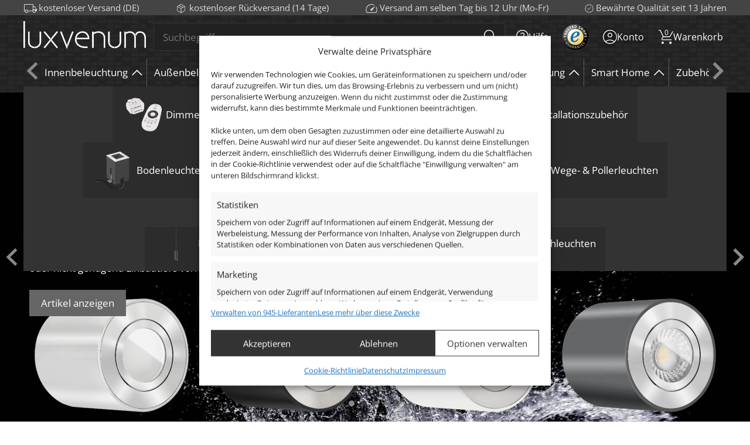

--- FILE ---
content_type: text/html; charset=UTF-8
request_url: https://luxvenum.com/
body_size: 32631
content:
<!DOCTYPE html>
<html lang="de">
<head>
	<meta charset="UTF-8">
	<title>LED-Leuchtmittel und Einbaustrahler für dein Zuhause | Luxvenum</title>
<script data-ascp-asset-bundle-nomove>var ascp={};var ASCP=function(e){if(!(this instanceof ASCP)){return new ASCP(e);}this.e=e;}</script>
<!-- Google Tag Manager for WordPress by gtm4wp.com -->
<script data-cfasync="false" data-pagespeed-no-defer>
	var gtm4wp_datalayer_name = "dataLayer";
	var dataLayer = dataLayer || [];
	const gtm4wp_use_sku_instead = 1;
	const gtm4wp_currency = 'EUR';
	const gtm4wp_product_per_impression = 0;
	const gtm4wp_clear_ecommerce = false;
	const gtm4wp_datalayer_max_timeout = 2000;
</script>
<!-- End Google Tag Manager for WordPress by gtm4wp.com --><meta name="viewport" content="width=device-width, initial-scale=1"/>
<!-- The SEO Framework von Sybre Waaijer -->
<meta name="robots" content="max-snippet:-1,max-image-preview:large,max-video-preview:-1" />
<link rel="canonical" href="https://luxvenum.com/" />
<meta name="description" content="Innovative LED-Leuchtmittel &amp; Einbaustrahler von Luxvenum ✓ energieeffizient ✓ langlebig ✓ perfekte Beleuchtungslösungen für jeden Raum ➤ Jetzt entdecken!" />
<meta property="og:type" content="website" />
<meta property="og:locale" content="de_DE" />
<meta property="og:site_name" content="Luxvenum" />
<meta property="og:title" content="LED-Leuchtmittel und Einbaustrahler für dein Zuhause | Luxvenum" />
<meta property="og:description" content="Innovative LED-Leuchtmittel &amp; Einbaustrahler von Luxvenum ✓ energieeffizient ✓ langlebig ✓ perfekte Beleuchtungslösungen für jeden Raum ➤ Jetzt entdecken!" />
<meta property="og:url" content="https://luxvenum.com/" />
<meta name="twitter:card" content="summary_large_image" />
<meta name="twitter:title" content="LED-Leuchtmittel und Einbaustrahler für dein Zuhause | Luxvenum" />
<meta name="twitter:description" content="Innovative LED-Leuchtmittel &amp; Einbaustrahler von Luxvenum ✓ energieeffizient ✓ langlebig ✓ perfekte Beleuchtungslösungen für jeden Raum ➤ Jetzt entdecken!" />
<script type="application/ld+json">{"@context":"https://schema.org","@graph":[{"@type":"WebSite","@id":"https://luxvenum.com/#/schema/WebSite","url":"https://luxvenum.com/","name":"Luxvenum","inLanguage":"de","potentialAction":{"@type":"SearchAction","target":{"@type":"EntryPoint","urlTemplate":"https://luxvenum.com/search/{search_term_string}/"},"query-input":"required name=search_term_string"},"publisher":{"@id":"https://luxvenum.com/#/schema/Organization"}},{"@type":"WebPage","@id":"https://luxvenum.com/","url":"https://luxvenum.com/","name":"LED-Leuchtmittel und Einbaustrahler für dein Zuhause | Luxvenum","description":"Innovative LED-Leuchtmittel & Einbaustrahler von Luxvenum ✓ energieeffizient ✓ langlebig ✓ perfekte Beleuchtungslösungen für jeden Raum ➤ Jetzt entdecken!","inLanguage":"de","isPartOf":{"@id":"https://luxvenum.com/#/schema/WebSite"},"breadcrumb":{"@type":"BreadcrumbList","@id":"https://luxvenum.com/#/schema/BreadcrumbList","itemListElement":{"@type":"ListItem","position":1,"name":"Luxvenum"}},"potentialAction":{"@type":"ReadAction","target":"https://luxvenum.com/"},"about":{"@id":"https://luxvenum.com/#/schema/Organization"}},{"@type":"Organization","@id":"https://luxvenum.com/#/schema/Organization","name":"Luxvenum","url":"https://luxvenum.com/"}]}</script>
<!-- / The SEO Framework von Sybre Waaijer | 4.94ms meta | 1.39ms boot -->

<link rel="alternate" type="application/rss+xml" title="Luxvenum &raquo; Feed" href="https://luxvenum.com/feed/" />
<link rel="alternate" type="application/rss+xml" title="Luxvenum &raquo; Kommentar-Feed" href="https://luxvenum.com/comments/feed/" />
<link rel="alternate" title="oEmbed (JSON)" type="application/json+oembed" href="https://luxvenum.com/wp-json/oembed/1.0/embed?url=https%3A%2F%2Fluxvenum.com%2F" />
<link rel="alternate" title="oEmbed (XML)" type="text/xml+oembed" href="https://luxvenum.com/wp-json/oembed/1.0/embed?url=https%3A%2F%2Fluxvenum.com%2F&#038;format=xml" />
<style>
			picture > img { 		display: block;
	}
		img:not([data-ascp-loading]) {
		background: url('data:image/svg+xml;utf8,%3Csvg xmlns="http://www.w3.org/2000/svg" viewBox="0 0 200 200"%3E%3Cstyle%3Esvg{animation:2s linear infinite s}@keyframes s{0%{transform: rotateZ(0deg)}100% {transform: rotateZ(360deg)}}circle{animation:2s ease-in-out infinite both c;fill:transparent;stroke:%23aaa;stroke-width:14px;stroke-opacity:.3;stroke-dasharray:300;stroke-dashoffset:260;transform-origin:50% 50%}@keyframes c{0%{stroke-dashoffset:260;transform:rotate(0)}50%{stroke-dashoffset:30;transform:rotate(45deg)}100%{stroke-dashoffset:260;transform:rotate(360deg)}}%3C/style%3E%3Ccircle cx="100" cy="100" r= "50"%3E%3C/circle%3E%3C/svg%3E') center no-repeat;
		background-size: contain;
	}
	</style>
<noscript>
	<style>
		img:not([data-ascp-loading]) {
			background: none !important;
		}
	</style>
</noscript>
<style id='wp-img-auto-sizes-contain-inline-css'>
img:is([sizes=auto i],[sizes^="auto," i]){contain-intrinsic-size:3000px 1500px}
/*# sourceURL=wp-img-auto-sizes-contain-inline-css */
</style>
<style id='wp-emoji-styles-inline-css'>

	img.wp-smiley, img.emoji {
		display: inline !important;
		border: none !important;
		box-shadow: none !important;
		height: 1em !important;
		width: 1em !important;
		margin: 0 0.07em !important;
		vertical-align: -0.1em !important;
		background: none !important;
		padding: 0 !important;
	}
/*# sourceURL=wp-emoji-styles-inline-css */
</style>
<style id='wp-block-library-inline-css'>
:root{--wp-block-synced-color:#7a00df;--wp-block-synced-color--rgb:122,0,223;--wp-bound-block-color:var(--wp-block-synced-color);--wp-editor-canvas-background:#ddd;--wp-admin-theme-color:#007cba;--wp-admin-theme-color--rgb:0,124,186;--wp-admin-theme-color-darker-10:#006ba1;--wp-admin-theme-color-darker-10--rgb:0,107,160.5;--wp-admin-theme-color-darker-20:#005a87;--wp-admin-theme-color-darker-20--rgb:0,90,135;--wp-admin-border-width-focus:2px}@media (min-resolution:192dpi){:root{--wp-admin-border-width-focus:1.5px}}.wp-element-button{cursor:pointer}:root .has-very-light-gray-background-color{background-color:#eee}:root .has-very-dark-gray-background-color{background-color:#313131}:root .has-very-light-gray-color{color:#eee}:root .has-very-dark-gray-color{color:#313131}:root .has-vivid-green-cyan-to-vivid-cyan-blue-gradient-background{background:linear-gradient(135deg,#00d084,#0693e3)}:root .has-purple-crush-gradient-background{background:linear-gradient(135deg,#34e2e4,#4721fb 50%,#ab1dfe)}:root .has-hazy-dawn-gradient-background{background:linear-gradient(135deg,#faaca8,#dad0ec)}:root .has-subdued-olive-gradient-background{background:linear-gradient(135deg,#fafae1,#67a671)}:root .has-atomic-cream-gradient-background{background:linear-gradient(135deg,#fdd79a,#004a59)}:root .has-nightshade-gradient-background{background:linear-gradient(135deg,#330968,#31cdcf)}:root .has-midnight-gradient-background{background:linear-gradient(135deg,#020381,#2874fc)}:root{--wp--preset--font-size--normal:16px;--wp--preset--font-size--huge:42px}.has-regular-font-size{font-size:1em}.has-larger-font-size{font-size:2.625em}.has-normal-font-size{font-size:var(--wp--preset--font-size--normal)}.has-huge-font-size{font-size:var(--wp--preset--font-size--huge)}.has-text-align-center{text-align:center}.has-text-align-left{text-align:left}.has-text-align-right{text-align:right}.has-fit-text{white-space:nowrap!important}#end-resizable-editor-section{display:none}.aligncenter{clear:both}.items-justified-left{justify-content:flex-start}.items-justified-center{justify-content:center}.items-justified-right{justify-content:flex-end}.items-justified-space-between{justify-content:space-between}.screen-reader-text{border:0;clip-path:inset(50%);height:1px;margin:-1px;overflow:hidden;padding:0;position:absolute;width:1px;word-wrap:normal!important}.screen-reader-text:focus{background-color:#ddd;clip-path:none;color:#444;display:block;font-size:1em;height:auto;left:5px;line-height:normal;padding:15px 23px 14px;text-decoration:none;top:5px;width:auto;z-index:100000}html :where(.has-border-color){border-style:solid}html :where([style*=border-top-color]){border-top-style:solid}html :where([style*=border-right-color]){border-right-style:solid}html :where([style*=border-bottom-color]){border-bottom-style:solid}html :where([style*=border-left-color]){border-left-style:solid}html :where([style*=border-width]){border-style:solid}html :where([style*=border-top-width]){border-top-style:solid}html :where([style*=border-right-width]){border-right-style:solid}html :where([style*=border-bottom-width]){border-bottom-style:solid}html :where([style*=border-left-width]){border-left-style:solid}html :where(img[class*=wp-image-]){height:auto;max-width:100%}:where(figure){margin:0 0 1em}html :where(.is-position-sticky){--wp-admin--admin-bar--position-offset:var(--wp-admin--admin-bar--height,0px)}@media screen and (max-width:600px){html :where(.is-position-sticky){--wp-admin--admin-bar--position-offset:0px}}

/*# sourceURL=wp-block-library-inline-css */
</style><style id='wp-block-heading-inline-css'>
h1:where(.wp-block-heading).has-background,h2:where(.wp-block-heading).has-background,h3:where(.wp-block-heading).has-background,h4:where(.wp-block-heading).has-background,h5:where(.wp-block-heading).has-background,h6:where(.wp-block-heading).has-background{padding:1.25em 2.375em}h1.has-text-align-left[style*=writing-mode]:where([style*=vertical-lr]),h1.has-text-align-right[style*=writing-mode]:where([style*=vertical-rl]),h2.has-text-align-left[style*=writing-mode]:where([style*=vertical-lr]),h2.has-text-align-right[style*=writing-mode]:where([style*=vertical-rl]),h3.has-text-align-left[style*=writing-mode]:where([style*=vertical-lr]),h3.has-text-align-right[style*=writing-mode]:where([style*=vertical-rl]),h4.has-text-align-left[style*=writing-mode]:where([style*=vertical-lr]),h4.has-text-align-right[style*=writing-mode]:where([style*=vertical-rl]),h5.has-text-align-left[style*=writing-mode]:where([style*=vertical-lr]),h5.has-text-align-right[style*=writing-mode]:where([style*=vertical-rl]),h6.has-text-align-left[style*=writing-mode]:where([style*=vertical-lr]),h6.has-text-align-right[style*=writing-mode]:where([style*=vertical-rl]){rotate:180deg}
/*# sourceURL=https://luxvenum.com/wp-includes/blocks/heading/style.min.css */
</style>
<style id='wp-block-list-inline-css'>
ol,ul{box-sizing:border-box}:root :where(.wp-block-list.has-background){padding:1.25em 2.375em}
/*# sourceURL=https://luxvenum.com/wp-includes/blocks/list/style.min.css */
</style>
<style id='wp-block-media-text-inline-css'>
.wp-block-media-text{box-sizing:border-box;
  /*!rtl:begin:ignore*/direction:ltr;
  /*!rtl:end:ignore*/display:grid;grid-template-columns:50% 1fr;grid-template-rows:auto}.wp-block-media-text.has-media-on-the-right{grid-template-columns:1fr 50%}.wp-block-media-text.is-vertically-aligned-top>.wp-block-media-text__content,.wp-block-media-text.is-vertically-aligned-top>.wp-block-media-text__media{align-self:start}.wp-block-media-text.is-vertically-aligned-center>.wp-block-media-text__content,.wp-block-media-text.is-vertically-aligned-center>.wp-block-media-text__media,.wp-block-media-text>.wp-block-media-text__content,.wp-block-media-text>.wp-block-media-text__media{align-self:center}.wp-block-media-text.is-vertically-aligned-bottom>.wp-block-media-text__content,.wp-block-media-text.is-vertically-aligned-bottom>.wp-block-media-text__media{align-self:end}.wp-block-media-text>.wp-block-media-text__media{
  /*!rtl:begin:ignore*/grid-column:1;grid-row:1;
  /*!rtl:end:ignore*/margin:0}.wp-block-media-text>.wp-block-media-text__content{direction:ltr;
  /*!rtl:begin:ignore*/grid-column:2;grid-row:1;
  /*!rtl:end:ignore*/padding:0 8%;word-break:break-word}.wp-block-media-text.has-media-on-the-right>.wp-block-media-text__media{
  /*!rtl:begin:ignore*/grid-column:2;grid-row:1
  /*!rtl:end:ignore*/}.wp-block-media-text.has-media-on-the-right>.wp-block-media-text__content{
  /*!rtl:begin:ignore*/grid-column:1;grid-row:1
  /*!rtl:end:ignore*/}.wp-block-media-text__media a{display:block}.wp-block-media-text__media img,.wp-block-media-text__media video{height:auto;max-width:unset;vertical-align:middle;width:100%}.wp-block-media-text.is-image-fill>.wp-block-media-text__media{background-size:cover;height:100%;min-height:250px}.wp-block-media-text.is-image-fill>.wp-block-media-text__media>a{display:block;height:100%}.wp-block-media-text.is-image-fill>.wp-block-media-text__media img{height:1px;margin:-1px;overflow:hidden;padding:0;position:absolute;width:1px;clip:rect(0,0,0,0);border:0}.wp-block-media-text.is-image-fill-element>.wp-block-media-text__media{height:100%;min-height:250px}.wp-block-media-text.is-image-fill-element>.wp-block-media-text__media>a{display:block;height:100%}.wp-block-media-text.is-image-fill-element>.wp-block-media-text__media img{height:100%;object-fit:cover;width:100%}@media (max-width:600px){.wp-block-media-text.is-stacked-on-mobile{grid-template-columns:100%!important}.wp-block-media-text.is-stacked-on-mobile>.wp-block-media-text__media{grid-column:1;grid-row:1}.wp-block-media-text.is-stacked-on-mobile>.wp-block-media-text__content{grid-column:1;grid-row:2}}
/*# sourceURL=https://luxvenum.com/wp-includes/blocks/media-text/style.min.css */
</style>
<style id='wp-block-paragraph-inline-css'>
.is-small-text{font-size:.875em}.is-regular-text{font-size:1em}.is-large-text{font-size:2.25em}.is-larger-text{font-size:3em}.has-drop-cap:not(:focus):first-letter{float:left;font-size:8.4em;font-style:normal;font-weight:100;line-height:.68;margin:.05em .1em 0 0;text-transform:uppercase}body.rtl .has-drop-cap:not(:focus):first-letter{float:none;margin-left:.1em}p.has-drop-cap.has-background{overflow:hidden}:root :where(p.has-background){padding:1.25em 2.375em}:where(p.has-text-color:not(.has-link-color)) a{color:inherit}p.has-text-align-left[style*="writing-mode:vertical-lr"],p.has-text-align-right[style*="writing-mode:vertical-rl"]{rotate:180deg}
/*# sourceURL=https://luxvenum.com/wp-includes/blocks/paragraph/style.min.css */
</style>
<link rel='stylesheet' id='wc-blocks-style-css' href='https://luxvenum.com/wp-content/plugins/woocommerce/assets/client/blocks/wc-blocks.css?ver=wc-10.4.3' media='all' />
<style id='global-styles-inline-css'>
:root{--wp--preset--aspect-ratio--square: 1;--wp--preset--aspect-ratio--4-3: 4/3;--wp--preset--aspect-ratio--3-4: 3/4;--wp--preset--aspect-ratio--3-2: 3/2;--wp--preset--aspect-ratio--2-3: 2/3;--wp--preset--aspect-ratio--16-9: 16/9;--wp--preset--aspect-ratio--9-16: 9/16;--wp--preset--color--black: #000000;--wp--preset--color--cyan-bluish-gray: #abb8c3;--wp--preset--color--white: #ffffff;--wp--preset--color--pale-pink: #f78da7;--wp--preset--color--vivid-red: #cf2e2e;--wp--preset--color--luminous-vivid-orange: #ff6900;--wp--preset--color--luminous-vivid-amber: #fcb900;--wp--preset--color--light-green-cyan: #7bdcb5;--wp--preset--color--vivid-green-cyan: #00d084;--wp--preset--color--pale-cyan-blue: #8ed1fc;--wp--preset--color--vivid-cyan-blue: #0693e3;--wp--preset--color--vivid-purple: #9b51e0;--wp--preset--color--contrast: var(--contrast);--wp--preset--color--contrast-2: var(--contrast-2);--wp--preset--color--contrast-3: var(--contrast-3);--wp--preset--color--base: var(--base);--wp--preset--color--base-2: var(--base-2);--wp--preset--color--base-3: var(--base-3);--wp--preset--color--accent: var(--accent);--wp--preset--gradient--vivid-cyan-blue-to-vivid-purple: linear-gradient(135deg,rgb(6,147,227) 0%,rgb(155,81,224) 100%);--wp--preset--gradient--light-green-cyan-to-vivid-green-cyan: linear-gradient(135deg,rgb(122,220,180) 0%,rgb(0,208,130) 100%);--wp--preset--gradient--luminous-vivid-amber-to-luminous-vivid-orange: linear-gradient(135deg,rgb(252,185,0) 0%,rgb(255,105,0) 100%);--wp--preset--gradient--luminous-vivid-orange-to-vivid-red: linear-gradient(135deg,rgb(255,105,0) 0%,rgb(207,46,46) 100%);--wp--preset--gradient--very-light-gray-to-cyan-bluish-gray: linear-gradient(135deg,rgb(238,238,238) 0%,rgb(169,184,195) 100%);--wp--preset--gradient--cool-to-warm-spectrum: linear-gradient(135deg,rgb(74,234,220) 0%,rgb(151,120,209) 20%,rgb(207,42,186) 40%,rgb(238,44,130) 60%,rgb(251,105,98) 80%,rgb(254,248,76) 100%);--wp--preset--gradient--blush-light-purple: linear-gradient(135deg,rgb(255,206,236) 0%,rgb(152,150,240) 100%);--wp--preset--gradient--blush-bordeaux: linear-gradient(135deg,rgb(254,205,165) 0%,rgb(254,45,45) 50%,rgb(107,0,62) 100%);--wp--preset--gradient--luminous-dusk: linear-gradient(135deg,rgb(255,203,112) 0%,rgb(199,81,192) 50%,rgb(65,88,208) 100%);--wp--preset--gradient--pale-ocean: linear-gradient(135deg,rgb(255,245,203) 0%,rgb(182,227,212) 50%,rgb(51,167,181) 100%);--wp--preset--gradient--electric-grass: linear-gradient(135deg,rgb(202,248,128) 0%,rgb(113,206,126) 100%);--wp--preset--gradient--midnight: linear-gradient(135deg,rgb(2,3,129) 0%,rgb(40,116,252) 100%);--wp--preset--font-size--small: 13px;--wp--preset--font-size--medium: 20px;--wp--preset--font-size--large: 36px;--wp--preset--font-size--x-large: 42px;--wp--preset--spacing--20: 0.44rem;--wp--preset--spacing--30: 0.67rem;--wp--preset--spacing--40: 1rem;--wp--preset--spacing--50: 1.5rem;--wp--preset--spacing--60: 2.25rem;--wp--preset--spacing--70: 3.38rem;--wp--preset--spacing--80: 5.06rem;--wp--preset--shadow--natural: 6px 6px 9px rgba(0, 0, 0, 0.2);--wp--preset--shadow--deep: 12px 12px 50px rgba(0, 0, 0, 0.4);--wp--preset--shadow--sharp: 6px 6px 0px rgba(0, 0, 0, 0.2);--wp--preset--shadow--outlined: 6px 6px 0px -3px rgb(255, 255, 255), 6px 6px rgb(0, 0, 0);--wp--preset--shadow--crisp: 6px 6px 0px rgb(0, 0, 0);}:where(.is-layout-flex){gap: 0.5em;}:where(.is-layout-grid){gap: 0.5em;}body .is-layout-flex{display: flex;}.is-layout-flex{flex-wrap: wrap;align-items: center;}.is-layout-flex > :is(*, div){margin: 0;}body .is-layout-grid{display: grid;}.is-layout-grid > :is(*, div){margin: 0;}:where(.wp-block-columns.is-layout-flex){gap: 2em;}:where(.wp-block-columns.is-layout-grid){gap: 2em;}:where(.wp-block-post-template.is-layout-flex){gap: 1.25em;}:where(.wp-block-post-template.is-layout-grid){gap: 1.25em;}.has-black-color{color: var(--wp--preset--color--black) !important;}.has-cyan-bluish-gray-color{color: var(--wp--preset--color--cyan-bluish-gray) !important;}.has-white-color{color: var(--wp--preset--color--white) !important;}.has-pale-pink-color{color: var(--wp--preset--color--pale-pink) !important;}.has-vivid-red-color{color: var(--wp--preset--color--vivid-red) !important;}.has-luminous-vivid-orange-color{color: var(--wp--preset--color--luminous-vivid-orange) !important;}.has-luminous-vivid-amber-color{color: var(--wp--preset--color--luminous-vivid-amber) !important;}.has-light-green-cyan-color{color: var(--wp--preset--color--light-green-cyan) !important;}.has-vivid-green-cyan-color{color: var(--wp--preset--color--vivid-green-cyan) !important;}.has-pale-cyan-blue-color{color: var(--wp--preset--color--pale-cyan-blue) !important;}.has-vivid-cyan-blue-color{color: var(--wp--preset--color--vivid-cyan-blue) !important;}.has-vivid-purple-color{color: var(--wp--preset--color--vivid-purple) !important;}.has-black-background-color{background-color: var(--wp--preset--color--black) !important;}.has-cyan-bluish-gray-background-color{background-color: var(--wp--preset--color--cyan-bluish-gray) !important;}.has-white-background-color{background-color: var(--wp--preset--color--white) !important;}.has-pale-pink-background-color{background-color: var(--wp--preset--color--pale-pink) !important;}.has-vivid-red-background-color{background-color: var(--wp--preset--color--vivid-red) !important;}.has-luminous-vivid-orange-background-color{background-color: var(--wp--preset--color--luminous-vivid-orange) !important;}.has-luminous-vivid-amber-background-color{background-color: var(--wp--preset--color--luminous-vivid-amber) !important;}.has-light-green-cyan-background-color{background-color: var(--wp--preset--color--light-green-cyan) !important;}.has-vivid-green-cyan-background-color{background-color: var(--wp--preset--color--vivid-green-cyan) !important;}.has-pale-cyan-blue-background-color{background-color: var(--wp--preset--color--pale-cyan-blue) !important;}.has-vivid-cyan-blue-background-color{background-color: var(--wp--preset--color--vivid-cyan-blue) !important;}.has-vivid-purple-background-color{background-color: var(--wp--preset--color--vivid-purple) !important;}.has-black-border-color{border-color: var(--wp--preset--color--black) !important;}.has-cyan-bluish-gray-border-color{border-color: var(--wp--preset--color--cyan-bluish-gray) !important;}.has-white-border-color{border-color: var(--wp--preset--color--white) !important;}.has-pale-pink-border-color{border-color: var(--wp--preset--color--pale-pink) !important;}.has-vivid-red-border-color{border-color: var(--wp--preset--color--vivid-red) !important;}.has-luminous-vivid-orange-border-color{border-color: var(--wp--preset--color--luminous-vivid-orange) !important;}.has-luminous-vivid-amber-border-color{border-color: var(--wp--preset--color--luminous-vivid-amber) !important;}.has-light-green-cyan-border-color{border-color: var(--wp--preset--color--light-green-cyan) !important;}.has-vivid-green-cyan-border-color{border-color: var(--wp--preset--color--vivid-green-cyan) !important;}.has-pale-cyan-blue-border-color{border-color: var(--wp--preset--color--pale-cyan-blue) !important;}.has-vivid-cyan-blue-border-color{border-color: var(--wp--preset--color--vivid-cyan-blue) !important;}.has-vivid-purple-border-color{border-color: var(--wp--preset--color--vivid-purple) !important;}.has-vivid-cyan-blue-to-vivid-purple-gradient-background{background: var(--wp--preset--gradient--vivid-cyan-blue-to-vivid-purple) !important;}.has-light-green-cyan-to-vivid-green-cyan-gradient-background{background: var(--wp--preset--gradient--light-green-cyan-to-vivid-green-cyan) !important;}.has-luminous-vivid-amber-to-luminous-vivid-orange-gradient-background{background: var(--wp--preset--gradient--luminous-vivid-amber-to-luminous-vivid-orange) !important;}.has-luminous-vivid-orange-to-vivid-red-gradient-background{background: var(--wp--preset--gradient--luminous-vivid-orange-to-vivid-red) !important;}.has-very-light-gray-to-cyan-bluish-gray-gradient-background{background: var(--wp--preset--gradient--very-light-gray-to-cyan-bluish-gray) !important;}.has-cool-to-warm-spectrum-gradient-background{background: var(--wp--preset--gradient--cool-to-warm-spectrum) !important;}.has-blush-light-purple-gradient-background{background: var(--wp--preset--gradient--blush-light-purple) !important;}.has-blush-bordeaux-gradient-background{background: var(--wp--preset--gradient--blush-bordeaux) !important;}.has-luminous-dusk-gradient-background{background: var(--wp--preset--gradient--luminous-dusk) !important;}.has-pale-ocean-gradient-background{background: var(--wp--preset--gradient--pale-ocean) !important;}.has-electric-grass-gradient-background{background: var(--wp--preset--gradient--electric-grass) !important;}.has-midnight-gradient-background{background: var(--wp--preset--gradient--midnight) !important;}.has-small-font-size{font-size: var(--wp--preset--font-size--small) !important;}.has-medium-font-size{font-size: var(--wp--preset--font-size--medium) !important;}.has-large-font-size{font-size: var(--wp--preset--font-size--large) !important;}.has-x-large-font-size{font-size: var(--wp--preset--font-size--x-large) !important;}
/*# sourceURL=global-styles-inline-css */
</style>

<style id='classic-theme-styles-inline-css'>
/*! This file is auto-generated */
.wp-block-button__link{color:#fff;background-color:#32373c;border-radius:9999px;box-shadow:none;text-decoration:none;padding:calc(.667em + 2px) calc(1.333em + 2px);font-size:1.125em}.wp-block-file__button{background:#32373c;color:#fff;text-decoration:none}
/*# sourceURL=/wp-includes/css/classic-themes.min.css */
</style>
<link rel='stylesheet' id='woocommerce-layout-css' href='https://luxvenum.com/wp-content/plugins/woocommerce/assets/css/woocommerce-layout.css?ver=10.4.3' media='all' />
<link rel='stylesheet' id='woocommerce-smallscreen-css' href='https://luxvenum.com/wp-content/plugins/woocommerce/assets/css/woocommerce-smallscreen.css?ver=10.4.3' media='only screen and (max-width: 768px)' />
<link rel='stylesheet' id='woocommerce-general-css' href='https://luxvenum.com/wp-content/plugins/woocommerce/assets/css/woocommerce.css?ver=10.4.3' media='all' />
<style id='woocommerce-inline-inline-css'>
.woocommerce form .form-row .required { visibility: visible; }
/*# sourceURL=woocommerce-inline-inline-css */
</style>
<link rel='stylesheet' id='cmplz-general-css' href='https://luxvenum.com/wp-content/plugins/complianz-gdpr-premium/assets/css/cookieblocker.min.css?ver=1761971186' media='all' />
<link rel='stylesheet' id='generate-widget-areas-css' href='https://luxvenum.com/wp-content/themes/generatepress/assets/css/components/widget-areas.min.css?ver=3.6.1' media='all' />
<link rel='stylesheet' id='generate-style-css' href='https://luxvenum.com/wp-content/themes/generatepress/assets/css/main.min.css?ver=3.6.1' media='all' />
<style id='generate-style-inline-css'>
.is-right-sidebar{width:25%;}.is-left-sidebar{width:30%;}.site-content .content-area{width:100%;}@media (max-width: 768px){.main-navigation .menu-toggle,.sidebar-nav-mobile:not(#sticky-placeholder){display:block;}.main-navigation ul,.gen-sidebar-nav,.main-navigation:not(.slideout-navigation):not(.toggled) .main-nav > ul,.has-inline-mobile-toggle #site-navigation .inside-navigation > *:not(.navigation-search):not(.main-nav){display:none;}.nav-align-right .inside-navigation,.nav-align-center .inside-navigation{justify-content:space-between;}}
.dynamic-author-image-rounded{border-radius:100%;}.dynamic-featured-image, .dynamic-author-image{vertical-align:middle;}.one-container.blog .dynamic-content-template:not(:last-child), .one-container.archive .dynamic-content-template:not(:last-child){padding-bottom:0px;}.dynamic-entry-excerpt > p:last-child{margin-bottom:0px;}
.page-hero .inside-page-hero.grid-container{max-width:calc(1400px - 0px - 0px);}.inside-page-hero > *:last-child{margin-bottom:0px;}.page-hero time.updated{display:none;}
/*# sourceURL=generate-style-inline-css */
</style>
<link rel='stylesheet' id='generate-font-icons-css' href='https://luxvenum.com/wp-content/themes/generatepress/assets/css/components/font-icons.min.css?ver=3.6.1' media='all' />
<link rel='stylesheet' id='newsletter-css' href='https://luxvenum.com/wp-content/plugins/newsletter/style.css?ver=9.1.1' media='all' />
<link rel='stylesheet' id='woocommerce-gzd-layout-css' href='https://luxvenum.com/wp-content/plugins/woocommerce-germanized/build/static/layout-styles.css?ver=3.20.5' media='all' />
<style id='woocommerce-gzd-layout-inline-css'>
.woocommerce-checkout .shop_table { background-color: #eeeeee; } .product p.deposit-packaging-type { font-size: 1.25em !important; } p.woocommerce-shipping-destination { display: none; }
                .wc-gzd-nutri-score-value-a {
                    background: url(https://luxvenum.com/wp-content/plugins/woocommerce-germanized/assets/images/nutri-score-a.svg) no-repeat;
                }
                .wc-gzd-nutri-score-value-b {
                    background: url(https://luxvenum.com/wp-content/plugins/woocommerce-germanized/assets/images/nutri-score-b.svg) no-repeat;
                }
                .wc-gzd-nutri-score-value-c {
                    background: url(https://luxvenum.com/wp-content/plugins/woocommerce-germanized/assets/images/nutri-score-c.svg) no-repeat;
                }
                .wc-gzd-nutri-score-value-d {
                    background: url(https://luxvenum.com/wp-content/plugins/woocommerce-germanized/assets/images/nutri-score-d.svg) no-repeat;
                }
                .wc-gzd-nutri-score-value-e {
                    background: url(https://luxvenum.com/wp-content/plugins/woocommerce-germanized/assets/images/nutri-score-e.svg) no-repeat;
                }
            
/*# sourceURL=woocommerce-gzd-layout-inline-css */
</style>
<link rel='stylesheet' id='ascp_all-admin-css' href='https://luxvenum.com/wp-content/themes/luxvenum/dist/css/all-admin.min.css?ver=b03a10ae511738150583ceb69bdfbafe' media='all' />
<link rel='stylesheet' id='ascp_all-css' href='https://luxvenum.com/wp-content/themes/luxvenum/dist/css/all.min.css?ver=061404a78c42ac7e0353fdbda82bd2b5' media='all' />
<link rel='stylesheet' id='generatepress-dynamic-css' href='https://luxvenum.com/wp-content/uploads/generatepress/style.min.css?ver=1764649609' media='all' />
<link rel='stylesheet' id='generate-navigation-branding-css' href='https://luxvenum.com/wp-content/plugins/gp-premium/menu-plus/functions/css/navigation-branding-flex.min.css?ver=2.5.5' media='all' />
<style id='generate-navigation-branding-inline-css'>
.navigation-branding .main-title{font-size:25px;font-weight:bold;}.main-navigation.has-branding .inside-navigation.grid-container, .main-navigation.has-branding.grid-container .inside-navigation:not(.grid-container){padding:0px 40px 0px 40px;}.main-navigation.has-branding:not(.grid-container) .inside-navigation:not(.grid-container) .navigation-branding{margin-left:10px;}.navigation-branding img, .site-logo.mobile-header-logo img{height:80px;width:auto;}.navigation-branding .main-title{line-height:80px;}@media (max-width: 768px){.main-navigation.has-branding.nav-align-center .menu-bar-items, .main-navigation.has-sticky-branding.navigation-stick.nav-align-center .menu-bar-items{margin-left:auto;}.navigation-branding{margin-right:auto;margin-left:10px;}.navigation-branding .main-title, .mobile-header-navigation .site-logo{margin-left:10px;}.main-navigation.has-branding .inside-navigation.grid-container{padding:0px;}.navigation-branding img, .site-logo.mobile-header-logo{height:60px;}.navigation-branding .main-title{line-height:60px;}}
/*# sourceURL=generate-navigation-branding-inline-css */
</style>
<link rel='stylesheet' id='generate-woocommerce-css' href='https://luxvenum.com/wp-content/plugins/gp-premium/woocommerce/functions/css/woocommerce.min.css?ver=2.5.5' media='all' />
<style id='generate-woocommerce-inline-css'>
.woocommerce ul.products li.product .woocommerce-LoopProduct-link h2, .woocommerce ul.products li.product .woocommerce-loop-category__title{font-weight:normal;text-transform:none;font-size:20px;}.woocommerce .up-sells ul.products li.product .woocommerce-LoopProduct-link h2, .woocommerce .cross-sells ul.products li.product .woocommerce-LoopProduct-link h2, .woocommerce .related ul.products li.product .woocommerce-LoopProduct-link h2{font-size:20px;}.woocommerce #respond input#submit, .woocommerce a.button, .woocommerce button.button, .woocommerce input.button, .wc-block-components-button{color:#ffffff;background-color:#666666;text-decoration:none;font-weight:normal;text-transform:none;}.woocommerce #respond input#submit:hover, .woocommerce a.button:hover, .woocommerce button.button:hover, .woocommerce input.button:hover, .wc-block-components-button:hover{color:#ffffff;background-color:#3f3f3f;}.woocommerce #respond input#submit.alt, .woocommerce a.button.alt, .woocommerce button.button.alt, .woocommerce input.button.alt, .woocommerce #respond input#submit.alt.disabled, .woocommerce #respond input#submit.alt.disabled:hover, .woocommerce #respond input#submit.alt:disabled, .woocommerce #respond input#submit.alt:disabled:hover, .woocommerce #respond input#submit.alt:disabled[disabled], .woocommerce #respond input#submit.alt:disabled[disabled]:hover, .woocommerce a.button.alt.disabled, .woocommerce a.button.alt.disabled:hover, .woocommerce a.button.alt:disabled, .woocommerce a.button.alt:disabled:hover, .woocommerce a.button.alt:disabled[disabled], .woocommerce a.button.alt:disabled[disabled]:hover, .woocommerce button.button.alt.disabled, .woocommerce button.button.alt.disabled:hover, .woocommerce button.button.alt:disabled, .woocommerce button.button.alt:disabled:hover, .woocommerce button.button.alt:disabled[disabled], .woocommerce button.button.alt:disabled[disabled]:hover, .woocommerce input.button.alt.disabled, .woocommerce input.button.alt.disabled:hover, .woocommerce input.button.alt:disabled, .woocommerce input.button.alt:disabled:hover, .woocommerce input.button.alt:disabled[disabled], .woocommerce input.button.alt:disabled[disabled]:hover{color:#ffffff;background-color:#334862;}.woocommerce #respond input#submit.alt:hover, .woocommerce a.button.alt:hover, .woocommerce button.button.alt:hover, .woocommerce input.button.alt:hover{color:#ffffff;background-color:#3a3a3a;}button.wc-block-components-panel__button{font-size:inherit;}.woocommerce .star-rating span:before, .woocommerce p.stars:hover a::before{color:#ffa200;}.woocommerce span.onsale{background-color:#222222;color:#ffffff;}.woocommerce ul.products li.product .price, .woocommerce div.product p.price{color:#222222;}.woocommerce div.product .woocommerce-tabs ul.tabs li a{color:#334862;}.woocommerce div.product .woocommerce-tabs ul.tabs li a:hover, .woocommerce div.product .woocommerce-tabs ul.tabs li.active a{color:#3a3a3a;}.woocommerce-message{background-color:#0b9444;color:#ffffff;}div.woocommerce-message a.button, div.woocommerce-message a.button:focus, div.woocommerce-message a.button:hover, div.woocommerce-message a, div.woocommerce-message a:focus, div.woocommerce-message a:hover{color:#ffffff;}.woocommerce-info{background-color:#334862;color:#ffffff;}div.woocommerce-info a.button, div.woocommerce-info a.button:focus, div.woocommerce-info a.button:hover, div.woocommerce-info a, div.woocommerce-info a:focus, div.woocommerce-info a:hover{color:#ffffff;}.woocommerce-error{background-color:#e8626d;color:#ffffff;}div.woocommerce-error a.button, div.woocommerce-error a.button:focus, div.woocommerce-error a.button:hover, div.woocommerce-error a, div.woocommerce-error a:focus, div.woocommerce-error a:hover{color:#ffffff;}.woocommerce-product-details__short-description{color:#3a3a3a;}#wc-mini-cart{background-color:#ffffff;color:#000000;}#wc-mini-cart a:not(.button), #wc-mini-cart a.remove{color:#000000;}#wc-mini-cart .button{color:#ffffff;}#wc-mini-cart .button:hover, #wc-mini-cart .button:focus, #wc-mini-cart .button:active{color:#ffffff;}.woocommerce #content div.product div.images, .woocommerce div.product div.images, .woocommerce-page #content div.product div.images, .woocommerce-page div.product div.images{width:50%;}.add-to-cart-panel{background-color:#ffffff;color:#000000;}.add-to-cart-panel a:not(.button){color:#000000;}.woocommerce .widget_price_filter .price_slider_wrapper .ui-widget-content{background-color:#dddddd;}.woocommerce .widget_price_filter .ui-slider .ui-slider-range, .woocommerce .widget_price_filter .ui-slider .ui-slider-handle{background-color:#666666;}.cart-contents > span.number-of-items{background-color:rgba(255,255,255,0.1);}.cart-contents .amount{display:none;}.cart-contents > span.number-of-items{display:inline-block;}.wc-columns-container .products, .woocommerce .related ul.products, .woocommerce .up-sells ul.products{grid-gap:50px;}@media (max-width: 1024px){.woocommerce .wc-columns-container.wc-tablet-columns-3 .products{-ms-grid-columns:(1fr)[3];grid-template-columns:repeat(3, 1fr);}.wc-related-upsell-tablet-columns-2 .related ul.products, .wc-related-upsell-tablet-columns-2 .up-sells ul.products{-ms-grid-columns:(1fr)[2];grid-template-columns:repeat(2, 1fr);}}@media (max-width:768px){.add-to-cart-panel .continue-shopping{background-color:#ffffff;}.woocommerce #content div.product div.images,.woocommerce div.product div.images,.woocommerce-page #content div.product div.images,.woocommerce-page div.product div.images{width:100%;}}@media (max-width: 768px){nav.toggled .main-nav li.wc-menu-item{display:none !important;}.mobile-bar-items.wc-mobile-cart-items{z-index:1;}}
/*# sourceURL=generate-woocommerce-inline-css */
</style>
<link rel='stylesheet' id='generate-woocommerce-mobile-css' href='https://luxvenum.com/wp-content/plugins/gp-premium/woocommerce/functions/css/woocommerce-mobile.min.css?ver=2.5.5' media='(max-width:768px)' />
<link rel='stylesheet' id='gp-premium-icons-css' href='https://luxvenum.com/wp-content/plugins/gp-premium/general/icons/icons.min.css?ver=2.5.5' media='all' />
<script src="https://luxvenum.com/wp-content/plugins/complianz-gdpr-premium/pro/tcf-stub/build/index.js?ver=1761971186" id="cmplz-tcf-stub-js"></script>
<script src="https://luxvenum.com/wp-includes/js/jquery/jquery.min.js?ver=3.7.1" id="jquery-core-js"></script>
<script src="https://luxvenum.com/wp-includes/js/jquery/jquery-migrate.min.js?ver=3.4.1" id="jquery-migrate-js"></script>
<script src="https://luxvenum.com/wp-content/plugins/woocommerce/assets/js/jquery-blockui/jquery.blockUI.min.js?ver=2.7.0-wc.10.4.3" id="wc-jquery-blockui-js" defer data-wp-strategy="defer"></script>
<script id="wc-add-to-cart-js-extra">
var wc_add_to_cart_params = {"ajax_url":"/wp-admin/admin-ajax.php","wc_ajax_url":"/?wc-ajax=%%endpoint%%","i18n_view_cart":"Warenkorb anzeigen","cart_url":"https://luxvenum.com/warenkorb/","is_cart":"","cart_redirect_after_add":"no"};
//# sourceURL=wc-add-to-cart-js-extra
</script>
<script src="https://luxvenum.com/wp-content/plugins/woocommerce/assets/js/frontend/add-to-cart.min.js?ver=10.4.3" id="wc-add-to-cart-js" defer data-wp-strategy="defer"></script>
<script src="https://luxvenum.com/wp-content/plugins/woocommerce/assets/js/js-cookie/js.cookie.min.js?ver=2.1.4-wc.10.4.3" id="wc-js-cookie-js" defer data-wp-strategy="defer"></script>
<script id="woocommerce-js-extra">
var woocommerce_params = {"ajax_url":"/wp-admin/admin-ajax.php","wc_ajax_url":"/?wc-ajax=%%endpoint%%","i18n_password_show":"Passwort anzeigen","i18n_password_hide":"Passwort ausblenden"};
//# sourceURL=woocommerce-js-extra
</script>
<script src="https://luxvenum.com/wp-content/plugins/woocommerce/assets/js/frontend/woocommerce.min.js?ver=10.4.3" id="woocommerce-js" defer data-wp-strategy="defer"></script>
<script id="cmplz-tcf-js-extra">
var cmplz_tcf = {"cmp_url":"https://luxvenum.com/wp-content/uploads/complianz/","retention_string":"Verbleib in Tagen","undeclared_string":"Nicht angegeben","isServiceSpecific":"1","excludedVendors":{"15":15,"66":66,"119":119,"139":139,"141":141,"174":174,"192":192,"262":262,"375":375,"377":377,"387":387,"427":427,"435":435,"512":512,"527":527,"569":569,"581":581,"587":587,"626":626,"644":644,"667":667,"713":713,"733":733,"736":736,"748":748,"776":776,"806":806,"822":822,"830":830,"836":836,"856":856,"879":879,"882":882,"888":888,"909":909,"970":970,"986":986,"1015":1015,"1018":1018,"1022":1022,"1039":1039,"1078":1078,"1079":1079,"1094":1094,"1149":1149,"1156":1156,"1167":1167,"1173":1173,"1199":1199,"1211":1211,"1216":1216,"1252":1252,"1263":1263,"1298":1298,"1305":1305,"1342":1342,"1343":1343,"1355":1355,"1365":1365,"1366":1366,"1368":1368,"1371":1371,"1373":1373,"1391":1391,"1405":1405,"1418":1418,"1423":1423,"1425":1425,"1440":1440,"1442":1442,"1482":1482,"1492":1492,"1496":1496,"1503":1503,"1508":1508,"1509":1509,"1510":1510,"1519":1519},"purposes":[1,2,3,4,5,6,7,8,9,10,1],"specialPurposes":[1,2],"features":[1,2,3],"specialFeatures":[],"publisherCountryCode":"DE","lspact":"N","ccpa_applies":"","ac_mode":"1","debug":"","prefix":"cmplz_"};
//# sourceURL=cmplz-tcf-js-extra
</script>
<script defer src="https://luxvenum.com/wp-content/plugins/complianz-gdpr-premium/pro/tcf/build/index.js?ver=19bc4da4da0039b340b0" id="cmplz-tcf-js"></script>
<link rel="https://api.w.org/" href="https://luxvenum.com/wp-json/" /><link rel="alternate" title="JSON" type="application/json" href="https://luxvenum.com/wp-json/wp/v2/pages/80" /><link rel="EditURI" type="application/rsd+xml" title="RSD" href="https://luxvenum.com/xmlrpc.php?rsd" />
			<style>.cmplz-hidden {
					display: none !important;
				}</style>
<!-- Google Tag Manager for WordPress by gtm4wp.com -->
<!-- GTM Container placement set to automatic -->
<script data-cfasync="false" data-pagespeed-no-defer>
	var dataLayer_content = {"pagePostType":"frontpage","pagePostType2":"single-page","pagePostAuthor":"Adrian","customerTotalOrders":0,"customerTotalOrderValue":0,"customerFirstName":"","customerLastName":"","customerBillingFirstName":"","customerBillingLastName":"","customerBillingCompany":"","customerBillingAddress1":"","customerBillingAddress2":"","customerBillingCity":"","customerBillingState":"","customerBillingPostcode":"","customerBillingCountry":"","customerBillingEmail":"","customerBillingEmailHash":"","customerBillingPhone":"","customerShippingFirstName":"","customerShippingLastName":"","customerShippingCompany":"","customerShippingAddress1":"","customerShippingAddress2":"","customerShippingCity":"","customerShippingState":"","customerShippingPostcode":"","customerShippingCountry":"","cartContent":{"totals":{"applied_coupons":[],"discount_total":0,"subtotal":0,"total":0},"items":[]}};
	dataLayer.push( dataLayer_content );
</script>
<script data-cfasync="false" data-pagespeed-no-defer>
(function(w,d,s,l,i){w[l]=w[l]||[];w[l].push({'gtm.start':
new Date().getTime(),event:'gtm.js'});var f=d.getElementsByTagName(s)[0],
j=d.createElement(s),dl=l!='dataLayer'?'&l='+l:'';j.async=true;j.src=
'//www.googletagmanager.com/gtm.js?id='+i+dl;f.parentNode.insertBefore(j,f);
})(window,document,'script','dataLayer','GTM-KK8SCVP');
</script>
<!-- End Google Tag Manager for WordPress by gtm4wp.com --><script>
	ascp.debug = { tempID: ([1e7]+-1e3+-4e3+-8e3+-1e11).replace(/[018]/g, c => (c ^ crypto.getRandomValues(new Uint8Array(1))[0] & 15 >> c / 4).toString(16)) }; 	window.addEventListener('error', e => {
		if ( ! e.filename || ! e.filename.startsWith( location.origin ) ) {
			return;
		}
		var data = new FormData();
		data.append( 'action', 'debug_js_error_log' );
		data.append( 'message', e.message );
		data.append( 'file', e.filename );
		data.append( 'line', e.lineno );
		data.append( 'column', e.colno );
		data.append( 'debug_id', ascp.debug.tempID );
		var xhr = new XMLHttpRequest();
		xhr.responseType = 'json';
		xhr.onload = function() {
			console.log( this.status, this.response.messages );
		};
		xhr.open( 'POST', 'https://luxvenum.com/wp-admin/admin-ajax.php', true );
		xhr.send( data );
	});
</script>
<noscript>	<style>
		.ascp-fixed-area {
			visibility: unset;
			opacity: unset;
			transform: unset;
		}
	</style>
</noscript>
<link rel="preload" href="https://luxvenum.com/wp-content/themes/luxvenum/dist/package/font/open-sans/open-sans-v29-latin-regular.woff2" crossorigin="anonymous" as="font" type="font/woff2"><style>
			@font-face {
			font-family: 'ASCP Open Sans';font-display: swap;src: url('https://luxvenum.com/wp-content/themes/luxvenum/dist/package/font/open-sans/open-sans-v29-latin-regular.eot');src: local('Open Sans Regular'), local('OpenSans-Regular'),url('https://luxvenum.com/wp-content/themes/luxvenum/dist/package/font/open-sans/open-sans-v29-latin-regular.eot?#iefix') format('embedded-opentype'),url('https://luxvenum.com/wp-content/themes/luxvenum/dist/package/font/open-sans/open-sans-v29-latin-regular.woff2') format('woff2'),url('https://luxvenum.com/wp-content/themes/luxvenum/dist/package/font/open-sans/open-sans-v29-latin-regular.woff') format('woff'),url('https://luxvenum.com/wp-content/themes/luxvenum/dist/package/font/open-sans/open-sans-v29-latin-regular.ttf') format('truetype'),url('https://luxvenum.com/wp-content/themes/luxvenum/dist/package/font/open-sans/open-sans-v29-latin-regular.svg#OpenSans') format('svg');
		}
		body {
		font-family: 'ASCP Open Sans', 'ASCP Lucida Grande'
	}
</style>
<script>
	window.dataLayer=window.dataLayer||[];
	function gtag(){ dataLayer.push(arguments)}
	gtag('consent','default',{ad_user_data:'denied',ad_personalization:'denied',ad_storage:'denied',analytics_storage:'denied',wait_for_update:500});
	gtag('js',new Date());
	var measurementData={};var cookieUserID=document.cookie.match('(^|;)\\s*ascp_google_tag_user_id\\s*=\\s*([^;]+)')?.pop()||'';if(''!==cookieUserID){measurementData.user_id=cookieUserID;};
;gtag('config','G-BNWFESLF7H',measurementData);			gtag('set',{'phone_conversion_number':'+4926716597906','phone_conversion_ids':['AW-930511634/8lWOCIuwsXIQkvbZuwM']});
		gtag('config','AW-930511634',{'allow_enhanced_conversions':true});

	const ascpBrowserSupportChecks = {
		css_has: () => {
			return CSS.supports( 'selector(:has(*))' );
		},
	};
	for ( const [ id, func ] of Object.entries( ascpBrowserSupportChecks ) ) {
		const key = 'ascp_browser_support_' + id;
		const lsRes = localStorage.getItem( key );
		const funcRes = func() ? 'yes' : 'no';
		if ( lsRes !== funcRes ) {
			localStorage.setItem( key, funcRes );
			gtag(
				'event',
				'ascp_browser_support',
				{
					[ key ]: funcRes,
				}
			);
		}
	}
</script>
<script id="ascp-gtag-script" async src="https://www.googletagmanager.com/gtag/js?id=G-BNWFESLF7H"></script>
<script type="text/plain" data-service="GTAG-Granted" data-category="statistics" id="ascp-gtag-granted">
	gtag('consent','update',{ad_user_data:'granted',ad_personalization:'granted',ad_storage:'granted',analytics_storage:'granted'});
	</script>
<script src="https://app.shoplytics.de/scripts/0NELsJyB3Hv0lbYXU7FZhojmyq9VTuPtjfADvcM2sxY5drgO4TMn6rWcZotuflFe.js"></script>
<link rel="icon" href="/favicon.ico" sizes="any">
<link rel="icon" href="/favicon.svg" type="image/svg+xml">
<link rel="manifest" href="/site.webmanifest">
<link rel="apple-touch-icon" href="/apple-touch-icon.png" sizes="180x180">
<link rel="mask-icon" href="/mask-icon.svg" color="#575656">
<meta name="theme-color" content="#575656">
	<noscript><style>.woocommerce-product-gallery{ opacity: 1 !important; }</style></noscript>
	<style>.recentcomments a{display:inline !important;padding:0 !important;margin:0 !important;}</style>		<style id="wp-custom-css">
			.site-logo img {
	filter: brightness(100);
}
#cmplz-manage-consent {
	display: none;
}

.single-product .ppcp-button-apm,
.woocommerce-checkout:not(:has(#payment_method_ppcp-gateway:checked)) .ppcp-button-apm {
	display: none !important;
}

.term-description a {
	text-decoration: underline;
}

/* GP Premium (accidentaly) sets 100% width which causes horizontal scroll on product page */
.screen-reader-text {
	width: 1px !important;
}

/* In Feb 2025 pagination colors suddenly changed */
.woocommerce nav.woocommerce-pagination ul li a:focus, .woocommerce nav.woocommerce-pagination ul li a:hover, .woocommerce nav.woocommerce-pagination ul li span.current {
	background: #ccc;
	color: #334862;
}
.woocommerce nav.woocommerce-pagination ul li {
	border-right: none;
}
.woocommerce nav.woocommerce-pagination ul li:not(:last-child) {
	border-right: 1px solid #aaa;
}
.woocommerce nav.woocommerce-pagination ul {
	border: 1px solid #aaa;
}
#add_payment_method table.cart td.actions .coupon .input-text, .woocommerce-cart table.cart td.actions .coupon .input-text, .woocommerce-checkout table.cart td.actions .coupon .input-text {
	border-color: #ccc;
}		</style>
		</head>

<body data-cmplz=2 class="home wp-singular page-template-default page page-id-80 wp-custom-logo wp-embed-responsive wp-theme-generatepress wp-child-theme-luxvenum theme-generatepress sticky-menu-slide woocommerce-no-js no-sidebar nav-below-header one-container nav-search-enabled header-aligned-left dropdown-hover" itemtype="https://schema.org/WebPage" itemscope>
	<script data-ascp-asset-bundle-nomove>document.body.classList.add( 'ascp-js-enabled' )</script>
<noscript>
	<div class="ascp-javascript-disabled-hint">Bitte aktiviere JavaScript in deinem Browser, um alle Funktionen unserer Webseite nutzen zu können.</div>
</noscript>

<!-- GTM Container placement set to automatic -->
<!-- Google Tag Manager (noscript) -->
				<noscript><iframe src="https://www.googletagmanager.com/ns.html?id=GTM-KK8SCVP" height="0" width="0" style="display:none;visibility:hidden" aria-hidden="true"></iframe></noscript>
<!-- End Google Tag Manager (noscript) -->
<!-- GTM Container placement set to automatic -->
<!-- Google Tag Manager (noscript) --><a class="screen-reader-text skip-link" href="#content" title="Zum Inhalt springen">Zum Inhalt springen</a><div class="ascp-top-bar-services-wrapper">
	<div class="ascp-top-bar-services">
					<div><img width="24" height="24" src="https://luxvenum.com/wp-content/uploads/2023/05/icon-delivery.svg" class="attachment-svg size-svg" alt="" decoding="async" />kostenloser Versand (DE)</div>
					<div><img width="24" height="24" src="https://luxvenum.com/wp-content/uploads/2023/05/icon-shipping-box.svg" class="attachment-svg size-svg" alt="" decoding="async" />kostenloser Rückversand (14 Tage)</div>
					<div><img width="24" height="24" src="https://luxvenum.com/wp-content/uploads/2023/05/icon-time.svg" class="attachment-svg size-svg" alt="" decoding="async" />Versand am selben Tag bis 12 Uhr (Mo-Fr)</div>
					<div><img width="19" height="18" src="https://luxvenum.com/wp-content/uploads/2025/01/icon-verified.svg" class="attachment-svg size-svg" alt="" decoding="async" />Bewährte Qualität seit 13 Jahren</div>
			</div>
</div>
<header class="ascp-header">
	<div class="ascp-header__stickybar"></div>
	<nav class="ascp-header__nav">
		<ul class="ascp-header__list">
												<li class="ascp-header__item ascp-header__hamburger">
						<label class="ascp-button ascp-button--icon ascp-hamburger">
	<input type="checkbox" id="ascp-menu-main" autocomplete="off">
	<span class="ascp-hamburger__element">
		<span></span>
		<span></span>
		<span></span>
		<span></span>
	</span>
	Menü
</label>

					</li>
																<li class="ascp-header__item ascp-header__logo">
						<a href="https://luxvenum.com" title="Luxvenum" rel="home">
	<img alt="Luxvenum" src="https://luxvenum.com/wp-content/uploads/2020/04/logo_gray.svg" title="Luxvenum" width="197" height="45"> </a>

					</li>
																<li class="ascp-header__item ascp-header__search">
						<form class="ascp-search" method="get" action="https://luxvenum.com/">
		<button class="ascp-search__close ascp-button" type="button" tabindex="-1"></button>
	<input class="ascp-search__input" type="search" name="s" placeholder="Suchbegriff..." value="" title="Suche" required>
	<button class="ascp-search__submit ascp-icon-search ascp-button ascp-button--icon" type="submit" tabindex="-1">Suchen</button>
	<input type="hidden" name="post_type" value="product">
</form>

					</li>
																<li class="ascp-header__item ascp-header__help">
						<a href="https://luxvenum.com/faq/" class="ascp-button ascp-button--icon ascp-icon-help" title="Hilfe ansehen">Hilfe</a>
					</li>
																<li class="ascp-header__item ascp-header__trusted-shops">
						<a target="_blank" href="https://www.trustedshops.de/bewertung/info_XDEDF5F5881843F95C56BA6CCF5F282EA.html" class="ascp-button">
	<img width="44" height="44" src="https://luxvenum.com/wp-content/themes/luxvenum/dist/package/trusted-shops/trustbadge.svg" loading="lazy" alt="Trustbadge"/>
</a>

					</li>
																<li class="ascp-header__item ascp-header__account">
						<a href="https://luxvenum.com/mein-konto/" class="ascp-button ascp-button--icon ascp-icon-account" title="Konto ansehen">Konto</a>

					</li>
																<li class="ascp-header__item ascp-header__cart">
							<a href="https://luxvenum.com/warenkorb/" class="cart-contents ascp-button ascp-button--icon" title="Warenkorb ansehen" aria-label="Warenkorb ansehen">
				<span class="ascp-cart-icon">
			<span class="ascp-cart-icon__start"></span>
			<span class="ascp-cart-icon__center">0</span>
			<span class="ascp-cart-icon__end"></span>
		</span>
		Warenkorb
	</a>

					</li>
																<li class="ascp-header__item ascp-header__product-categories">
						<div class="ascp-menu">
	<ul class="ascp-menu__list">
					<li class="ascp-menu__item ascp-menu__item__level1">
				<div class="ascp-menu__caption">
					<a class="ascp-button" href="https://luxvenum.com/innenbeleuchtung/">
						<span>Innenbeleuchtung</span>					</a>
															<label class="ascp-button ascp-button--icon ascp-button--small ascp-icon-arrow">
						<input type="checkbox" id="ascp-menu-1859045350" autocomplete="off">
						Menü
					</label>
									</div>
								<div class="ascp-menu">
					<ul class="ascp-menu__list">
														<li class="ascp-menu__item">
		<div class="ascp-menu__caption">
			<a class="ascp-button" href="https://luxvenum.com/innenbeleuchtung/einbaustrahler/">
															<img width="250" height="250" src="https://luxvenum.com/wp-content/uploads/2017/10/FORMA-RW-W-F_1709_7475-250x250.png" class="attachment-woocommerce_thumbnail size-woocommerce_thumbnail" alt="" decoding="async" fetchpriority="high" srcset="https://luxvenum.com/wp-content/uploads/2017/10/FORMA-RW-W-F_1709_7475-250x250.png 250w, https://luxvenum.com/wp-content/uploads/2017/10/FORMA-RW-W-F_1709_7475-660x660.png 660w, https://luxvenum.com/wp-content/uploads/2017/10/FORMA-RW-W-F_1709_7475-100x100.png 100w, https://luxvenum.com/wp-content/uploads/2017/10/FORMA-RW-W-F_1709_7475-150x150.png 150w, https://luxvenum.com/wp-content/uploads/2017/10/FORMA-RW-W-F_1709_7475-175x175.png 175w, https://luxvenum.com/wp-content/uploads/2017/10/FORMA-RW-W-F_1709_7475-200x200.png 200w, https://luxvenum.com/wp-content/uploads/2017/10/FORMA-RW-W-F_1709_7475-300x300.png 300w, https://luxvenum.com/wp-content/uploads/2017/10/FORMA-RW-W-F_1709_7475-350x350.png 350w, https://luxvenum.com/wp-content/uploads/2017/10/FORMA-RW-W-F_1709_7475-400x400.png 400w, https://luxvenum.com/wp-content/uploads/2017/10/FORMA-RW-W-F_1709_7475-500x500.png 500w, https://luxvenum.com/wp-content/uploads/2017/10/FORMA-RW-W-F_1709_7475-880x880.png 880w, https://luxvenum.com/wp-content/uploads/2017/10/FORMA-RW-W-F_1709_7475-1100x1100.png 1100w, https://luxvenum.com/wp-content/uploads/2017/10/FORMA-RW-W-F_1709_7475-1320x1320.png 1320w, https://luxvenum.com/wp-content/uploads/2017/10/FORMA-RW-W-F_1709_7475-1600x1600.png 1600w, https://luxvenum.com/wp-content/uploads/2017/10/FORMA-RW-W-F_1709_7475-1920x1920.png 1920w, https://luxvenum.com/wp-content/uploads/2017/10/FORMA-RW-W-F_1709_7475.png 2000w" sizes="(max-width: 250px) 100vw, 250px" />
													<span>Einbauleuchten</span>			</a>
						<label class="ascp-button ascp-button--icon ascp-button--small ascp-icon-arrow">
				<input type="checkbox" autocomplete="off">
				Menü
			</label>
					</div>
				<div class="ascp-menu">
			<ul class="ascp-menu__list">
										<li class="ascp-menu__item">
		<div class="ascp-menu__caption">
			<a class="ascp-button" href="https://luxvenum.com/innenbeleuchtung/einbaustrahler/flach/">
								<span>Flache Einbauleuchten</span>			</a>
					</div>
			</li>

										<li class="ascp-menu__item">
		<div class="ascp-menu__caption">
			<a class="ascp-button" href="https://luxvenum.com/innenbeleuchtung/einbaustrahler/dimmbar/">
								<span>Dimmbare Einbauleuchten</span>			</a>
					</div>
			</li>

										<li class="ascp-menu__item">
		<div class="ascp-menu__caption">
			<a class="ascp-button" href="https://luxvenum.com/innenbeleuchtung/einbaustrahler/badezimmer/">
								<span>Einbauleuchten für Badezimmer</span>			</a>
					</div>
			</li>

										<li class="ascp-menu__item">
		<div class="ascp-menu__caption">
			<a class="ascp-button" href="https://luxvenum.com/innenbeleuchtung/einbaustrahler/mini-led-spots/">
								<span>Mini LED-Spots</span>			</a>
					</div>
			</li>

										<li class="ascp-menu__item">
		<div class="ascp-menu__caption">
			<a class="ascp-button" href="https://luxvenum.com/innenbeleuchtung/einbaustrahler/indirekte-beleuchtung/">
								<span>LED Lösungen zur indirekten Beleuchtung</span>			</a>
					</div>
			</li>

							</ul>
		</div>
			</li>

														<li class="ascp-menu__item">
		<div class="ascp-menu__caption">
			<a class="ascp-button" href="https://luxvenum.com/innenbeleuchtung/aufbaustrahler/">
															<img width="250" height="250" src="https://luxvenum.com/wp-content/uploads/2019/06/TUBE-BW_RW_F_1906-9638-250x250.png" class="attachment-woocommerce_thumbnail size-woocommerce_thumbnail" alt="" decoding="async" srcset="https://luxvenum.com/wp-content/uploads/2019/06/TUBE-BW_RW_F_1906-9638-250x250.png 250w, https://luxvenum.com/wp-content/uploads/2019/06/TUBE-BW_RW_F_1906-9638-660x660.png 660w, https://luxvenum.com/wp-content/uploads/2019/06/TUBE-BW_RW_F_1906-9638-100x100.png 100w, https://luxvenum.com/wp-content/uploads/2019/06/TUBE-BW_RW_F_1906-9638-150x150.png 150w, https://luxvenum.com/wp-content/uploads/2019/06/TUBE-BW_RW_F_1906-9638-175x175.png 175w, https://luxvenum.com/wp-content/uploads/2019/06/TUBE-BW_RW_F_1906-9638-200x200.png 200w, https://luxvenum.com/wp-content/uploads/2019/06/TUBE-BW_RW_F_1906-9638-300x300.png 300w, https://luxvenum.com/wp-content/uploads/2019/06/TUBE-BW_RW_F_1906-9638-350x350.png 350w, https://luxvenum.com/wp-content/uploads/2019/06/TUBE-BW_RW_F_1906-9638-400x400.png 400w, https://luxvenum.com/wp-content/uploads/2019/06/TUBE-BW_RW_F_1906-9638-500x500.png 500w, https://luxvenum.com/wp-content/uploads/2019/06/TUBE-BW_RW_F_1906-9638-880x880.png 880w, https://luxvenum.com/wp-content/uploads/2019/06/TUBE-BW_RW_F_1906-9638-1100x1100.png 1100w, https://luxvenum.com/wp-content/uploads/2019/06/TUBE-BW_RW_F_1906-9638-1320x1320.png 1320w, https://luxvenum.com/wp-content/uploads/2019/06/TUBE-BW_RW_F_1906-9638-1600x1600.png 1600w, https://luxvenum.com/wp-content/uploads/2019/06/TUBE-BW_RW_F_1906-9638-1920x1920.png 1920w, https://luxvenum.com/wp-content/uploads/2019/06/TUBE-BW_RW_F_1906-9638.png 2000w" sizes="(max-width: 250px) 100vw, 250px" />
													<span>Aufbauleuchten</span>			</a>
					</div>
			</li>

														<li class="ascp-menu__item">
		<div class="ascp-menu__caption">
			<a class="ascp-button" href="https://luxvenum.com/innenbeleuchtung/deckenleuchten/">
															<img width="250" height="250" src="https://luxvenum.com/wp-content/uploads/2024/09/Signature-Decke-1er-S_L_2409-8024-250x250.png" class="attachment-woocommerce_thumbnail size-woocommerce_thumbnail" alt="" decoding="async" srcset="https://luxvenum.com/wp-content/uploads/2024/09/Signature-Decke-1er-S_L_2409-8024-250x250.png 250w, https://luxvenum.com/wp-content/uploads/2024/09/Signature-Decke-1er-S_L_2409-8024-660x660.png 660w, https://luxvenum.com/wp-content/uploads/2024/09/Signature-Decke-1er-S_L_2409-8024-100x100.png 100w, https://luxvenum.com/wp-content/uploads/2024/09/Signature-Decke-1er-S_L_2409-8024-150x150.png 150w, https://luxvenum.com/wp-content/uploads/2024/09/Signature-Decke-1er-S_L_2409-8024-175x175.png 175w, https://luxvenum.com/wp-content/uploads/2024/09/Signature-Decke-1er-S_L_2409-8024-200x200.png 200w, https://luxvenum.com/wp-content/uploads/2024/09/Signature-Decke-1er-S_L_2409-8024-300x300.png 300w, https://luxvenum.com/wp-content/uploads/2024/09/Signature-Decke-1er-S_L_2409-8024-350x350.png 350w, https://luxvenum.com/wp-content/uploads/2024/09/Signature-Decke-1er-S_L_2409-8024-400x400.png 400w, https://luxvenum.com/wp-content/uploads/2024/09/Signature-Decke-1er-S_L_2409-8024-500x500.png 500w, https://luxvenum.com/wp-content/uploads/2024/09/Signature-Decke-1er-S_L_2409-8024-880x880.png 880w, https://luxvenum.com/wp-content/uploads/2024/09/Signature-Decke-1er-S_L_2409-8024-1100x1100.png 1100w, https://luxvenum.com/wp-content/uploads/2024/09/Signature-Decke-1er-S_L_2409-8024-1320x1320.png 1320w, https://luxvenum.com/wp-content/uploads/2024/09/Signature-Decke-1er-S_L_2409-8024-1600x1600.png 1600w, https://luxvenum.com/wp-content/uploads/2024/09/Signature-Decke-1er-S_L_2409-8024-1920x1920.png 1920w, https://luxvenum.com/wp-content/uploads/2024/09/Signature-Decke-1er-S_L_2409-8024.png 2000w" sizes="(max-width: 250px) 100vw, 250px" />
													<span>Deckenleuchten</span>			</a>
						<label class="ascp-button ascp-button--icon ascp-button--small ascp-icon-arrow">
				<input type="checkbox" autocomplete="off">
				Menü
			</label>
					</div>
				<div class="ascp-menu">
			<ul class="ascp-menu__list">
										<li class="ascp-menu__item">
		<div class="ascp-menu__caption">
			<a class="ascp-button" href="https://luxvenum.com/innenbeleuchtung/deckenleuchten/mehrflammig/">
								<span>Mehrflammige Deckenleuchten</span>			</a>
					</div>
			</li>

							</ul>
		</div>
			</li>

														<li class="ascp-menu__item">
		<div class="ascp-menu__caption">
			<a class="ascp-button" href="https://luxvenum.com/innenbeleuchtung/wandleuchten/">
															<img width="250" height="250" src="https://luxvenum.com/wp-content/uploads/2025/09/Cube-Wand-S_2509-8743-250x250.png" class="attachment-woocommerce_thumbnail size-woocommerce_thumbnail" alt="" decoding="async" srcset="https://luxvenum.com/wp-content/uploads/2025/09/Cube-Wand-S_2509-8743-250x250.png 250w, https://luxvenum.com/wp-content/uploads/2025/09/Cube-Wand-S_2509-8743-660x660.png 660w, https://luxvenum.com/wp-content/uploads/2025/09/Cube-Wand-S_2509-8743-100x100.png 100w, https://luxvenum.com/wp-content/uploads/2025/09/Cube-Wand-S_2509-8743-150x150.png 150w, https://luxvenum.com/wp-content/uploads/2025/09/Cube-Wand-S_2509-8743-175x175.png 175w, https://luxvenum.com/wp-content/uploads/2025/09/Cube-Wand-S_2509-8743-200x200.png 200w, https://luxvenum.com/wp-content/uploads/2025/09/Cube-Wand-S_2509-8743-300x300.png 300w, https://luxvenum.com/wp-content/uploads/2025/09/Cube-Wand-S_2509-8743-350x350.png 350w, https://luxvenum.com/wp-content/uploads/2025/09/Cube-Wand-S_2509-8743-400x400.png 400w, https://luxvenum.com/wp-content/uploads/2025/09/Cube-Wand-S_2509-8743-500x500.png 500w, https://luxvenum.com/wp-content/uploads/2025/09/Cube-Wand-S_2509-8743-880x880.png 880w, https://luxvenum.com/wp-content/uploads/2025/09/Cube-Wand-S_2509-8743-1100x1100.png 1100w, https://luxvenum.com/wp-content/uploads/2025/09/Cube-Wand-S_2509-8743-1320x1320.png 1320w, https://luxvenum.com/wp-content/uploads/2025/09/Cube-Wand-S_2509-8743.png 2000w" sizes="(max-width: 250px) 100vw, 250px" />
													<span>Wandleuchten</span>			</a>
					</div>
			</li>

														<li class="ascp-menu__item">
		<div class="ascp-menu__caption">
			<a class="ascp-button" href="https://luxvenum.com/innenbeleuchtung/haengeleuchten-pendelleuchten/">
															<img width="250" height="250" src="https://luxvenum.com/wp-content/uploads/2024/10/Signature-Pendel-1er-S_2409-8219-250x250.png" class="attachment-woocommerce_thumbnail size-woocommerce_thumbnail" alt="" decoding="async" srcset="https://luxvenum.com/wp-content/uploads/2024/10/Signature-Pendel-1er-S_2409-8219-250x250.png 250w, https://luxvenum.com/wp-content/uploads/2024/10/Signature-Pendel-1er-S_2409-8219-660x660.png 660w, https://luxvenum.com/wp-content/uploads/2024/10/Signature-Pendel-1er-S_2409-8219-100x100.png 100w, https://luxvenum.com/wp-content/uploads/2024/10/Signature-Pendel-1er-S_2409-8219-150x150.png 150w, https://luxvenum.com/wp-content/uploads/2024/10/Signature-Pendel-1er-S_2409-8219-175x175.png 175w, https://luxvenum.com/wp-content/uploads/2024/10/Signature-Pendel-1er-S_2409-8219-200x200.png 200w, https://luxvenum.com/wp-content/uploads/2024/10/Signature-Pendel-1er-S_2409-8219-300x300.png 300w, https://luxvenum.com/wp-content/uploads/2024/10/Signature-Pendel-1er-S_2409-8219-350x350.png 350w, https://luxvenum.com/wp-content/uploads/2024/10/Signature-Pendel-1er-S_2409-8219-400x400.png 400w, https://luxvenum.com/wp-content/uploads/2024/10/Signature-Pendel-1er-S_2409-8219-500x500.png 500w, https://luxvenum.com/wp-content/uploads/2024/10/Signature-Pendel-1er-S_2409-8219-880x880.png 880w, https://luxvenum.com/wp-content/uploads/2024/10/Signature-Pendel-1er-S_2409-8219-1100x1100.png 1100w, https://luxvenum.com/wp-content/uploads/2024/10/Signature-Pendel-1er-S_2409-8219-1320x1320.png 1320w, https://luxvenum.com/wp-content/uploads/2024/10/Signature-Pendel-1er-S_2409-8219-1600x1600.png 1600w, https://luxvenum.com/wp-content/uploads/2024/10/Signature-Pendel-1er-S_2409-8219-1920x1920.png 1920w, https://luxvenum.com/wp-content/uploads/2024/10/Signature-Pendel-1er-S_2409-8219.png 2000w" sizes="(max-width: 250px) 100vw, 250px" />
													<span>Hänge- &amp; Pendelleuchten</span>			</a>
					</div>
			</li>

														<li class="ascp-menu__item">
		<div class="ascp-menu__caption">
			<a class="ascp-button" href="https://luxvenum.com/innenbeleuchtung/tischleuchten-stehleuchten/">
															<img width="250" height="250" src="https://luxvenum.com/wp-content/uploads/2024/12/Signature-Boden-S_2412-8332-250x250.png" class="attachment-woocommerce_thumbnail size-woocommerce_thumbnail" alt="" decoding="async" srcset="https://luxvenum.com/wp-content/uploads/2024/12/Signature-Boden-S_2412-8332-250x250.png 250w, https://luxvenum.com/wp-content/uploads/2024/12/Signature-Boden-S_2412-8332-660x660.png 660w, https://luxvenum.com/wp-content/uploads/2024/12/Signature-Boden-S_2412-8332-100x100.png 100w, https://luxvenum.com/wp-content/uploads/2024/12/Signature-Boden-S_2412-8332-150x150.png 150w, https://luxvenum.com/wp-content/uploads/2024/12/Signature-Boden-S_2412-8332-175x175.png 175w, https://luxvenum.com/wp-content/uploads/2024/12/Signature-Boden-S_2412-8332-200x200.png 200w, https://luxvenum.com/wp-content/uploads/2024/12/Signature-Boden-S_2412-8332-300x300.png 300w, https://luxvenum.com/wp-content/uploads/2024/12/Signature-Boden-S_2412-8332-350x350.png 350w, https://luxvenum.com/wp-content/uploads/2024/12/Signature-Boden-S_2412-8332-400x400.png 400w, https://luxvenum.com/wp-content/uploads/2024/12/Signature-Boden-S_2412-8332-500x500.png 500w, https://luxvenum.com/wp-content/uploads/2024/12/Signature-Boden-S_2412-8332-880x880.png 880w, https://luxvenum.com/wp-content/uploads/2024/12/Signature-Boden-S_2412-8332-1100x1100.png 1100w, https://luxvenum.com/wp-content/uploads/2024/12/Signature-Boden-S_2412-8332-1320x1320.png 1320w, https://luxvenum.com/wp-content/uploads/2024/12/Signature-Boden-S_2412-8332-1600x1600.png 1600w, https://luxvenum.com/wp-content/uploads/2024/12/Signature-Boden-S_2412-8332-1920x1920.png 1920w, https://luxvenum.com/wp-content/uploads/2024/12/Signature-Boden-S_2412-8332.png 2000w" sizes="(max-width: 250px) 100vw, 250px" />
													<span>Tisch- &amp; Stehleuchten</span>			</a>
					</div>
			</li>

											</ul>
					<label for="ascp-menu-1859045350" class="ascp-menu-underlay"></label>
				</div>
							</li>
					<li class="ascp-menu__item ascp-menu__item__level1">
				<div class="ascp-menu__caption">
					<a class="ascp-button" href="https://luxvenum.com/aussenbeleuchtung/">
						<span>Außenbeleuchtung</span>					</a>
															<label class="ascp-button ascp-button--icon ascp-button--small ascp-icon-arrow">
						<input type="checkbox" id="ascp-menu-798600600" autocomplete="off">
						Menü
					</label>
									</div>
								<div class="ascp-menu">
					<ul class="ascp-menu__list">
														<li class="ascp-menu__item">
		<div class="ascp-menu__caption">
			<a class="ascp-button" href="https://luxvenum.com/aussenbeleuchtung/einbaustrahler/">
															<img width="250" height="250" src="https://luxvenum.com/wp-content/uploads/2018/12/FIP44-RW_F_1812-9340-250x250.png" class="attachment-woocommerce_thumbnail size-woocommerce_thumbnail" alt="" decoding="async" srcset="https://luxvenum.com/wp-content/uploads/2018/12/FIP44-RW_F_1812-9340-250x250.png 250w, https://luxvenum.com/wp-content/uploads/2018/12/FIP44-RW_F_1812-9340-660x660.png 660w, https://luxvenum.com/wp-content/uploads/2018/12/FIP44-RW_F_1812-9340-100x100.png 100w, https://luxvenum.com/wp-content/uploads/2018/12/FIP44-RW_F_1812-9340-150x150.png 150w, https://luxvenum.com/wp-content/uploads/2018/12/FIP44-RW_F_1812-9340-175x175.png 175w, https://luxvenum.com/wp-content/uploads/2018/12/FIP44-RW_F_1812-9340-200x200.png 200w, https://luxvenum.com/wp-content/uploads/2018/12/FIP44-RW_F_1812-9340-300x300.png 300w, https://luxvenum.com/wp-content/uploads/2018/12/FIP44-RW_F_1812-9340-350x350.png 350w, https://luxvenum.com/wp-content/uploads/2018/12/FIP44-RW_F_1812-9340-400x400.png 400w, https://luxvenum.com/wp-content/uploads/2018/12/FIP44-RW_F_1812-9340-500x500.png 500w, https://luxvenum.com/wp-content/uploads/2018/12/FIP44-RW_F_1812-9340-880x880.png 880w, https://luxvenum.com/wp-content/uploads/2018/12/FIP44-RW_F_1812-9340-1100x1100.png 1100w, https://luxvenum.com/wp-content/uploads/2018/12/FIP44-RW_F_1812-9340-1320x1320.png 1320w, https://luxvenum.com/wp-content/uploads/2018/12/FIP44-RW_F_1812-9340-1600x1600.png 1600w, https://luxvenum.com/wp-content/uploads/2018/12/FIP44-RW_F_1812-9340-1920x1920.png 1920w, https://luxvenum.com/wp-content/uploads/2018/12/FIP44-RW_F_1812-9340.png 2000w" sizes="(max-width: 250px) 100vw, 250px" />
													<span>Einbauleuchten</span>			</a>
						<label class="ascp-button ascp-button--icon ascp-button--small ascp-icon-arrow">
				<input type="checkbox" autocomplete="off">
				Menü
			</label>
					</div>
				<div class="ascp-menu">
			<ul class="ascp-menu__list">
										<li class="ascp-menu__item">
		<div class="ascp-menu__caption">
			<a class="ascp-button" href="https://luxvenum.com/aussenbeleuchtung/einbaustrahler/flach/">
								<span>Flache Einbauleuchten</span>			</a>
					</div>
			</li>

										<li class="ascp-menu__item">
		<div class="ascp-menu__caption">
			<a class="ascp-button" href="https://luxvenum.com/aussenbeleuchtung/einbaustrahler/mini-led-spots/">
								<span>Mini LED-Spots</span>			</a>
					</div>
			</li>

							</ul>
		</div>
			</li>

														<li class="ascp-menu__item">
		<div class="ascp-menu__caption">
			<a class="ascp-button" href="https://luxvenum.com/aussenbeleuchtung/aufbaustrahler/">
															<img width="250" height="250" src="https://luxvenum.com/wp-content/uploads/2019/06/TUBE-BW_FIP44-RW_F_1906-9638-250x250.png" class="attachment-woocommerce_thumbnail size-woocommerce_thumbnail" alt="" decoding="async" srcset="https://luxvenum.com/wp-content/uploads/2019/06/TUBE-BW_FIP44-RW_F_1906-9638-250x250.png 250w, https://luxvenum.com/wp-content/uploads/2019/06/TUBE-BW_FIP44-RW_F_1906-9638-660x660.png 660w, https://luxvenum.com/wp-content/uploads/2019/06/TUBE-BW_FIP44-RW_F_1906-9638-100x100.png 100w, https://luxvenum.com/wp-content/uploads/2019/06/TUBE-BW_FIP44-RW_F_1906-9638-150x150.png 150w, https://luxvenum.com/wp-content/uploads/2019/06/TUBE-BW_FIP44-RW_F_1906-9638-175x175.png 175w, https://luxvenum.com/wp-content/uploads/2019/06/TUBE-BW_FIP44-RW_F_1906-9638-200x200.png 200w, https://luxvenum.com/wp-content/uploads/2019/06/TUBE-BW_FIP44-RW_F_1906-9638-300x300.png 300w, https://luxvenum.com/wp-content/uploads/2019/06/TUBE-BW_FIP44-RW_F_1906-9638-350x350.png 350w, https://luxvenum.com/wp-content/uploads/2019/06/TUBE-BW_FIP44-RW_F_1906-9638-400x400.png 400w, https://luxvenum.com/wp-content/uploads/2019/06/TUBE-BW_FIP44-RW_F_1906-9638-500x500.png 500w, https://luxvenum.com/wp-content/uploads/2019/06/TUBE-BW_FIP44-RW_F_1906-9638-880x880.png 880w, https://luxvenum.com/wp-content/uploads/2019/06/TUBE-BW_FIP44-RW_F_1906-9638-1100x1100.png 1100w, https://luxvenum.com/wp-content/uploads/2019/06/TUBE-BW_FIP44-RW_F_1906-9638-1320x1320.png 1320w, https://luxvenum.com/wp-content/uploads/2019/06/TUBE-BW_FIP44-RW_F_1906-9638-1600x1600.png 1600w, https://luxvenum.com/wp-content/uploads/2019/06/TUBE-BW_FIP44-RW_F_1906-9638-1920x1920.png 1920w, https://luxvenum.com/wp-content/uploads/2019/06/TUBE-BW_FIP44-RW_F_1906-9638.png 2000w" sizes="(max-width: 250px) 100vw, 250px" />
													<span>Aufbauleuchten</span>			</a>
					</div>
			</li>

														<li class="ascp-menu__item">
		<div class="ascp-menu__caption">
			<a class="ascp-button" href="https://luxvenum.com/aussenbeleuchtung/wandleuchten/">
															<img width="250" height="250" src="https://luxvenum.com/wp-content/uploads/2025/09/Cube-Wand-S_2509-8743-250x250.png" class="attachment-woocommerce_thumbnail size-woocommerce_thumbnail" alt="" decoding="async" srcset="https://luxvenum.com/wp-content/uploads/2025/09/Cube-Wand-S_2509-8743-250x250.png 250w, https://luxvenum.com/wp-content/uploads/2025/09/Cube-Wand-S_2509-8743-660x660.png 660w, https://luxvenum.com/wp-content/uploads/2025/09/Cube-Wand-S_2509-8743-100x100.png 100w, https://luxvenum.com/wp-content/uploads/2025/09/Cube-Wand-S_2509-8743-150x150.png 150w, https://luxvenum.com/wp-content/uploads/2025/09/Cube-Wand-S_2509-8743-175x175.png 175w, https://luxvenum.com/wp-content/uploads/2025/09/Cube-Wand-S_2509-8743-200x200.png 200w, https://luxvenum.com/wp-content/uploads/2025/09/Cube-Wand-S_2509-8743-300x300.png 300w, https://luxvenum.com/wp-content/uploads/2025/09/Cube-Wand-S_2509-8743-350x350.png 350w, https://luxvenum.com/wp-content/uploads/2025/09/Cube-Wand-S_2509-8743-400x400.png 400w, https://luxvenum.com/wp-content/uploads/2025/09/Cube-Wand-S_2509-8743-500x500.png 500w, https://luxvenum.com/wp-content/uploads/2025/09/Cube-Wand-S_2509-8743-880x880.png 880w, https://luxvenum.com/wp-content/uploads/2025/09/Cube-Wand-S_2509-8743-1100x1100.png 1100w, https://luxvenum.com/wp-content/uploads/2025/09/Cube-Wand-S_2509-8743-1320x1320.png 1320w, https://luxvenum.com/wp-content/uploads/2025/09/Cube-Wand-S_2509-8743.png 2000w" sizes="(max-width: 250px) 100vw, 250px" />
													<span>Wandleuchten</span>			</a>
					</div>
			</li>

														<li class="ascp-menu__item">
		<div class="ascp-menu__caption">
			<a class="ascp-button" href="https://luxvenum.com/aussenbeleuchtung/bodenleuchten/">
															<img width="250" height="250" src="https://luxvenum.com/wp-content/uploads/2024/09/SignatureOUT-Bodenspike-S_L_2409-8165-250x250.png" class="attachment-woocommerce_thumbnail size-woocommerce_thumbnail" alt="" decoding="async" srcset="https://luxvenum.com/wp-content/uploads/2024/09/SignatureOUT-Bodenspike-S_L_2409-8165-250x250.png 250w, https://luxvenum.com/wp-content/uploads/2024/09/SignatureOUT-Bodenspike-S_L_2409-8165-660x660.png 660w, https://luxvenum.com/wp-content/uploads/2024/09/SignatureOUT-Bodenspike-S_L_2409-8165-100x100.png 100w, https://luxvenum.com/wp-content/uploads/2024/09/SignatureOUT-Bodenspike-S_L_2409-8165-150x150.png 150w, https://luxvenum.com/wp-content/uploads/2024/09/SignatureOUT-Bodenspike-S_L_2409-8165-175x175.png 175w, https://luxvenum.com/wp-content/uploads/2024/09/SignatureOUT-Bodenspike-S_L_2409-8165-200x200.png 200w, https://luxvenum.com/wp-content/uploads/2024/09/SignatureOUT-Bodenspike-S_L_2409-8165-300x300.png 300w, https://luxvenum.com/wp-content/uploads/2024/09/SignatureOUT-Bodenspike-S_L_2409-8165-350x350.png 350w, https://luxvenum.com/wp-content/uploads/2024/09/SignatureOUT-Bodenspike-S_L_2409-8165-400x400.png 400w, https://luxvenum.com/wp-content/uploads/2024/09/SignatureOUT-Bodenspike-S_L_2409-8165-500x500.png 500w, https://luxvenum.com/wp-content/uploads/2024/09/SignatureOUT-Bodenspike-S_L_2409-8165-880x880.png 880w, https://luxvenum.com/wp-content/uploads/2024/09/SignatureOUT-Bodenspike-S_L_2409-8165-1100x1100.png 1100w, https://luxvenum.com/wp-content/uploads/2024/09/SignatureOUT-Bodenspike-S_L_2409-8165-1320x1320.png 1320w, https://luxvenum.com/wp-content/uploads/2024/09/SignatureOUT-Bodenspike-S_L_2409-8165-1600x1600.png 1600w, https://luxvenum.com/wp-content/uploads/2024/09/SignatureOUT-Bodenspike-S_L_2409-8165-1920x1920.png 1920w, https://luxvenum.com/wp-content/uploads/2024/09/SignatureOUT-Bodenspike-S_L_2409-8165.png 2000w" sizes="(max-width: 250px) 100vw, 250px" />
													<span>Bodenleuchten</span>			</a>
					</div>
			</li>

														<li class="ascp-menu__item">
		<div class="ascp-menu__caption">
			<a class="ascp-button" href="https://luxvenum.com/aussenbeleuchtung/bodenleuchten/bodeneinbauleuchten/">
															<img width="250" height="250" src="https://luxvenum.com/wp-content/uploads/2025/05/AreaMini-S_2505-8558-250x250.png" class="attachment-woocommerce_thumbnail size-woocommerce_thumbnail" alt="" decoding="async" srcset="https://luxvenum.com/wp-content/uploads/2025/05/AreaMini-S_2505-8558-250x250.png 250w, https://luxvenum.com/wp-content/uploads/2025/05/AreaMini-S_2505-8558-660x660.png 660w, https://luxvenum.com/wp-content/uploads/2025/05/AreaMini-S_2505-8558-100x100.png 100w, https://luxvenum.com/wp-content/uploads/2025/05/AreaMini-S_2505-8558-150x150.png 150w, https://luxvenum.com/wp-content/uploads/2025/05/AreaMini-S_2505-8558-175x175.png 175w, https://luxvenum.com/wp-content/uploads/2025/05/AreaMini-S_2505-8558-200x200.png 200w, https://luxvenum.com/wp-content/uploads/2025/05/AreaMini-S_2505-8558-300x300.png 300w, https://luxvenum.com/wp-content/uploads/2025/05/AreaMini-S_2505-8558-350x350.png 350w, https://luxvenum.com/wp-content/uploads/2025/05/AreaMini-S_2505-8558-400x400.png 400w, https://luxvenum.com/wp-content/uploads/2025/05/AreaMini-S_2505-8558-500x500.png 500w, https://luxvenum.com/wp-content/uploads/2025/05/AreaMini-S_2505-8558-880x880.png 880w, https://luxvenum.com/wp-content/uploads/2025/05/AreaMini-S_2505-8558-1100x1100.png 1100w, https://luxvenum.com/wp-content/uploads/2025/05/AreaMini-S_2505-8558-1320x1320.png 1320w, https://luxvenum.com/wp-content/uploads/2025/05/AreaMini-S_2505-8558-1600x1600.png 1600w, https://luxvenum.com/wp-content/uploads/2025/05/AreaMini-S_2505-8558-1920x1920.png 1920w, https://luxvenum.com/wp-content/uploads/2025/05/AreaMini-S_2505-8558.png 2000w" sizes="(max-width: 250px) 100vw, 250px" />
													<span>Bodeneinbauleuchten</span>			</a>
					</div>
			</li>

														<li class="ascp-menu__item">
		<div class="ascp-menu__caption">
			<a class="ascp-button" href="https://luxvenum.com/aussenbeleuchtung/wege-pollerleuchten/">
															<img width="250" height="250" src="https://luxvenum.com/wp-content/uploads/2025/09/Cube-Boden-W_2509-8862-250x250.png" class="attachment-woocommerce_thumbnail size-woocommerce_thumbnail" alt="" decoding="async" srcset="https://luxvenum.com/wp-content/uploads/2025/09/Cube-Boden-W_2509-8862-250x250.png 250w, https://luxvenum.com/wp-content/uploads/2025/09/Cube-Boden-W_2509-8862-660x660.png 660w, https://luxvenum.com/wp-content/uploads/2025/09/Cube-Boden-W_2509-8862-100x100.png 100w, https://luxvenum.com/wp-content/uploads/2025/09/Cube-Boden-W_2509-8862-150x150.png 150w, https://luxvenum.com/wp-content/uploads/2025/09/Cube-Boden-W_2509-8862-175x175.png 175w, https://luxvenum.com/wp-content/uploads/2025/09/Cube-Boden-W_2509-8862-200x200.png 200w, https://luxvenum.com/wp-content/uploads/2025/09/Cube-Boden-W_2509-8862-300x300.png 300w, https://luxvenum.com/wp-content/uploads/2025/09/Cube-Boden-W_2509-8862-350x350.png 350w, https://luxvenum.com/wp-content/uploads/2025/09/Cube-Boden-W_2509-8862-400x400.png 400w, https://luxvenum.com/wp-content/uploads/2025/09/Cube-Boden-W_2509-8862-500x500.png 500w, https://luxvenum.com/wp-content/uploads/2025/09/Cube-Boden-W_2509-8862-880x880.png 880w, https://luxvenum.com/wp-content/uploads/2025/09/Cube-Boden-W_2509-8862-1100x1100.png 1100w, https://luxvenum.com/wp-content/uploads/2025/09/Cube-Boden-W_2509-8862-1320x1320.png 1320w, https://luxvenum.com/wp-content/uploads/2025/09/Cube-Boden-W_2509-8862-1600x1600.png 1600w, https://luxvenum.com/wp-content/uploads/2025/09/Cube-Boden-W_2509-8862.png 2000w" sizes="(max-width: 250px) 100vw, 250px" />
													<span>Wege- &amp; Pollerleuchten</span>			</a>
					</div>
			</li>

											</ul>
					<label for="ascp-menu-798600600" class="ascp-menu-underlay"></label>
				</div>
							</li>
					<li class="ascp-menu__item ascp-menu__item__level1">
				<div class="ascp-menu__caption">
					<a class="ascp-button" href="https://luxvenum.com/einbaurahmen-aufbaurahmen/">
						<span>Ein- &amp; Aufbaurahmen</span>					</a>
															<label class="ascp-button ascp-button--icon ascp-button--small ascp-icon-arrow">
						<input type="checkbox" id="ascp-menu-587385120" autocomplete="off">
						Menü
					</label>
									</div>
								<div class="ascp-menu">
					<ul class="ascp-menu__list">
														<li class="ascp-menu__item">
		<div class="ascp-menu__caption">
			<a class="ascp-button" href="https://luxvenum.com/einbaurahmen-aufbaurahmen/einbaurahmen/">
															<img width="250" height="250" src="https://luxvenum.com/wp-content/uploads/2017/12/FORMA-RW-W-0_1708_7475-250x250.png" class="attachment-woocommerce_thumbnail size-woocommerce_thumbnail" alt="" decoding="async" srcset="https://luxvenum.com/wp-content/uploads/2017/12/FORMA-RW-W-0_1708_7475-250x250.png 250w, https://luxvenum.com/wp-content/uploads/2017/12/FORMA-RW-W-0_1708_7475-660x660.png 660w, https://luxvenum.com/wp-content/uploads/2017/12/FORMA-RW-W-0_1708_7475-100x100.png 100w, https://luxvenum.com/wp-content/uploads/2017/12/FORMA-RW-W-0_1708_7475-150x150.png 150w, https://luxvenum.com/wp-content/uploads/2017/12/FORMA-RW-W-0_1708_7475-175x175.png 175w, https://luxvenum.com/wp-content/uploads/2017/12/FORMA-RW-W-0_1708_7475-200x200.png 200w, https://luxvenum.com/wp-content/uploads/2017/12/FORMA-RW-W-0_1708_7475-300x300.png 300w, https://luxvenum.com/wp-content/uploads/2017/12/FORMA-RW-W-0_1708_7475-350x350.png 350w, https://luxvenum.com/wp-content/uploads/2017/12/FORMA-RW-W-0_1708_7475-400x400.png 400w, https://luxvenum.com/wp-content/uploads/2017/12/FORMA-RW-W-0_1708_7475-500x500.png 500w, https://luxvenum.com/wp-content/uploads/2017/12/FORMA-RW-W-0_1708_7475-880x880.png 880w, https://luxvenum.com/wp-content/uploads/2017/12/FORMA-RW-W-0_1708_7475-1100x1100.png 1100w, https://luxvenum.com/wp-content/uploads/2017/12/FORMA-RW-W-0_1708_7475-1320x1320.png 1320w, https://luxvenum.com/wp-content/uploads/2017/12/FORMA-RW-W-0_1708_7475-1600x1600.png 1600w, https://luxvenum.com/wp-content/uploads/2017/12/FORMA-RW-W-0_1708_7475-1920x1920.png 1920w, https://luxvenum.com/wp-content/uploads/2017/12/FORMA-RW-W-0_1708_7475.png 2000w" sizes="(max-width: 250px) 100vw, 250px" />
													<span>Einbaurahmen</span>			</a>
					</div>
			</li>

														<li class="ascp-menu__item">
		<div class="ascp-menu__caption">
			<a class="ascp-button" href="https://luxvenum.com/einbaurahmen-aufbaurahmen/aufbaurahmen/">
															<img width="250" height="250" src="https://luxvenum.com/wp-content/uploads/2019/06/TUBE-BW_RW_0_1906-9638-250x250.png" class="attachment-woocommerce_thumbnail size-woocommerce_thumbnail" alt="" decoding="async" srcset="https://luxvenum.com/wp-content/uploads/2019/06/TUBE-BW_RW_0_1906-9638-250x250.png 250w, https://luxvenum.com/wp-content/uploads/2019/06/TUBE-BW_RW_0_1906-9638-660x660.png 660w, https://luxvenum.com/wp-content/uploads/2019/06/TUBE-BW_RW_0_1906-9638-100x100.png 100w, https://luxvenum.com/wp-content/uploads/2019/06/TUBE-BW_RW_0_1906-9638-150x150.png 150w, https://luxvenum.com/wp-content/uploads/2019/06/TUBE-BW_RW_0_1906-9638-175x175.png 175w, https://luxvenum.com/wp-content/uploads/2019/06/TUBE-BW_RW_0_1906-9638-200x200.png 200w, https://luxvenum.com/wp-content/uploads/2019/06/TUBE-BW_RW_0_1906-9638-300x300.png 300w, https://luxvenum.com/wp-content/uploads/2019/06/TUBE-BW_RW_0_1906-9638-350x350.png 350w, https://luxvenum.com/wp-content/uploads/2019/06/TUBE-BW_RW_0_1906-9638-400x400.png 400w, https://luxvenum.com/wp-content/uploads/2019/06/TUBE-BW_RW_0_1906-9638-500x500.png 500w, https://luxvenum.com/wp-content/uploads/2019/06/TUBE-BW_RW_0_1906-9638-880x880.png 880w, https://luxvenum.com/wp-content/uploads/2019/06/TUBE-BW_RW_0_1906-9638-1100x1100.png 1100w, https://luxvenum.com/wp-content/uploads/2019/06/TUBE-BW_RW_0_1906-9638-1320x1320.png 1320w, https://luxvenum.com/wp-content/uploads/2019/06/TUBE-BW_RW_0_1906-9638-1600x1600.png 1600w, https://luxvenum.com/wp-content/uploads/2019/06/TUBE-BW_RW_0_1906-9638-1920x1920.png 1920w, https://luxvenum.com/wp-content/uploads/2019/06/TUBE-BW_RW_0_1906-9638.png 2000w" sizes="(max-width: 250px) 100vw, 250px" />
													<span>Aufbaurahmen</span>			</a>
					</div>
			</li>

														<li class="ascp-menu__item">
		<div class="ascp-menu__caption">
			<a class="ascp-button" href="https://luxvenum.com/einbaurahmen-aufbaurahmen/pendelleuchten/">
															<img width="250" height="250" src="https://luxvenum.com/wp-content/uploads/2024/10/Signature-Pendel-1er-S_2409-8219-250x250.png" class="attachment-woocommerce_thumbnail size-woocommerce_thumbnail" alt="" decoding="async" srcset="https://luxvenum.com/wp-content/uploads/2024/10/Signature-Pendel-1er-S_2409-8219-250x250.png 250w, https://luxvenum.com/wp-content/uploads/2024/10/Signature-Pendel-1er-S_2409-8219-660x660.png 660w, https://luxvenum.com/wp-content/uploads/2024/10/Signature-Pendel-1er-S_2409-8219-100x100.png 100w, https://luxvenum.com/wp-content/uploads/2024/10/Signature-Pendel-1er-S_2409-8219-150x150.png 150w, https://luxvenum.com/wp-content/uploads/2024/10/Signature-Pendel-1er-S_2409-8219-175x175.png 175w, https://luxvenum.com/wp-content/uploads/2024/10/Signature-Pendel-1er-S_2409-8219-200x200.png 200w, https://luxvenum.com/wp-content/uploads/2024/10/Signature-Pendel-1er-S_2409-8219-300x300.png 300w, https://luxvenum.com/wp-content/uploads/2024/10/Signature-Pendel-1er-S_2409-8219-350x350.png 350w, https://luxvenum.com/wp-content/uploads/2024/10/Signature-Pendel-1er-S_2409-8219-400x400.png 400w, https://luxvenum.com/wp-content/uploads/2024/10/Signature-Pendel-1er-S_2409-8219-500x500.png 500w, https://luxvenum.com/wp-content/uploads/2024/10/Signature-Pendel-1er-S_2409-8219-880x880.png 880w, https://luxvenum.com/wp-content/uploads/2024/10/Signature-Pendel-1er-S_2409-8219-1100x1100.png 1100w, https://luxvenum.com/wp-content/uploads/2024/10/Signature-Pendel-1er-S_2409-8219-1320x1320.png 1320w, https://luxvenum.com/wp-content/uploads/2024/10/Signature-Pendel-1er-S_2409-8219-1600x1600.png 1600w, https://luxvenum.com/wp-content/uploads/2024/10/Signature-Pendel-1er-S_2409-8219-1920x1920.png 1920w, https://luxvenum.com/wp-content/uploads/2024/10/Signature-Pendel-1er-S_2409-8219.png 2000w" sizes="(max-width: 250px) 100vw, 250px" />
													<span>Pendelleuchten</span>			</a>
					</div>
			</li>

														<li class="ascp-menu__item">
		<div class="ascp-menu__caption">
			<a class="ascp-button" href="https://luxvenum.com/einbaurahmen-aufbaurahmen/wandleuchten/">
															<img width="250" height="250" src="https://luxvenum.com/wp-content/uploads/2024/09/SignatureOUT-Wand-2er-RS_2409-8111-250x250.png" class="attachment-woocommerce_thumbnail size-woocommerce_thumbnail" alt="" decoding="async" srcset="https://luxvenum.com/wp-content/uploads/2024/09/SignatureOUT-Wand-2er-RS_2409-8111-250x250.png 250w, https://luxvenum.com/wp-content/uploads/2024/09/SignatureOUT-Wand-2er-RS_2409-8111-660x660.png 660w, https://luxvenum.com/wp-content/uploads/2024/09/SignatureOUT-Wand-2er-RS_2409-8111-100x100.png 100w, https://luxvenum.com/wp-content/uploads/2024/09/SignatureOUT-Wand-2er-RS_2409-8111-150x150.png 150w, https://luxvenum.com/wp-content/uploads/2024/09/SignatureOUT-Wand-2er-RS_2409-8111-175x175.png 175w, https://luxvenum.com/wp-content/uploads/2024/09/SignatureOUT-Wand-2er-RS_2409-8111-200x200.png 200w, https://luxvenum.com/wp-content/uploads/2024/09/SignatureOUT-Wand-2er-RS_2409-8111-300x300.png 300w, https://luxvenum.com/wp-content/uploads/2024/09/SignatureOUT-Wand-2er-RS_2409-8111-350x350.png 350w, https://luxvenum.com/wp-content/uploads/2024/09/SignatureOUT-Wand-2er-RS_2409-8111-400x400.png 400w, https://luxvenum.com/wp-content/uploads/2024/09/SignatureOUT-Wand-2er-RS_2409-8111-500x500.png 500w, https://luxvenum.com/wp-content/uploads/2024/09/SignatureOUT-Wand-2er-RS_2409-8111-880x880.png 880w, https://luxvenum.com/wp-content/uploads/2024/09/SignatureOUT-Wand-2er-RS_2409-8111-1100x1100.png 1100w, https://luxvenum.com/wp-content/uploads/2024/09/SignatureOUT-Wand-2er-RS_2409-8111-1320x1320.png 1320w, https://luxvenum.com/wp-content/uploads/2024/09/SignatureOUT-Wand-2er-RS_2409-8111-1600x1600.png 1600w, https://luxvenum.com/wp-content/uploads/2024/09/SignatureOUT-Wand-2er-RS_2409-8111-1920x1920.png 1920w, https://luxvenum.com/wp-content/uploads/2024/09/SignatureOUT-Wand-2er-RS_2409-8111.png 2000w" sizes="(max-width: 250px) 100vw, 250px" />
													<span>Wandleuchten</span>			</a>
					</div>
			</li>

														<li class="ascp-menu__item">
		<div class="ascp-menu__caption">
			<a class="ascp-button" href="https://luxvenum.com/einbaurahmen-aufbaurahmen/deckenleuchten-einbaurahmen-aufbaurahmen/">
															<img width="250" height="250" src="https://luxvenum.com/wp-content/uploads/2024/09/Signature-Decke-1er-W_0_2409-8022-250x250.png" class="attachment-woocommerce_thumbnail size-woocommerce_thumbnail" alt="" decoding="async" srcset="https://luxvenum.com/wp-content/uploads/2024/09/Signature-Decke-1er-W_0_2409-8022-250x250.png 250w, https://luxvenum.com/wp-content/uploads/2024/09/Signature-Decke-1er-W_0_2409-8022-660x660.png 660w, https://luxvenum.com/wp-content/uploads/2024/09/Signature-Decke-1er-W_0_2409-8022-100x100.png 100w, https://luxvenum.com/wp-content/uploads/2024/09/Signature-Decke-1er-W_0_2409-8022-150x150.png 150w, https://luxvenum.com/wp-content/uploads/2024/09/Signature-Decke-1er-W_0_2409-8022-175x175.png 175w, https://luxvenum.com/wp-content/uploads/2024/09/Signature-Decke-1er-W_0_2409-8022-200x200.png 200w, https://luxvenum.com/wp-content/uploads/2024/09/Signature-Decke-1er-W_0_2409-8022-300x300.png 300w, https://luxvenum.com/wp-content/uploads/2024/09/Signature-Decke-1er-W_0_2409-8022-350x350.png 350w, https://luxvenum.com/wp-content/uploads/2024/09/Signature-Decke-1er-W_0_2409-8022-400x400.png 400w, https://luxvenum.com/wp-content/uploads/2024/09/Signature-Decke-1er-W_0_2409-8022-500x500.png 500w, https://luxvenum.com/wp-content/uploads/2024/09/Signature-Decke-1er-W_0_2409-8022-880x880.png 880w, https://luxvenum.com/wp-content/uploads/2024/09/Signature-Decke-1er-W_0_2409-8022-1100x1100.png 1100w, https://luxvenum.com/wp-content/uploads/2024/09/Signature-Decke-1er-W_0_2409-8022-1320x1320.png 1320w, https://luxvenum.com/wp-content/uploads/2024/09/Signature-Decke-1er-W_0_2409-8022-1600x1600.png 1600w, https://luxvenum.com/wp-content/uploads/2024/09/Signature-Decke-1er-W_0_2409-8022-1920x1920.png 1920w, https://luxvenum.com/wp-content/uploads/2024/09/Signature-Decke-1er-W_0_2409-8022.png 2000w" sizes="(max-width: 250px) 100vw, 250px" />
													<span>Deckenleuchten</span>			</a>
					</div>
			</li>

														<li class="ascp-menu__item">
		<div class="ascp-menu__caption">
			<a class="ascp-button" href="https://luxvenum.com/einbaurahmen-aufbaurahmen/bodenleuchten-einbaurahmen-aufbaurahmen/">
															<img width="250" height="250" src="https://luxvenum.com/wp-content/uploads/2024/12/Area-GU10-EST_0_Box-E_2412-8389-250x250.png" class="attachment-woocommerce_thumbnail size-woocommerce_thumbnail" alt="" decoding="async" srcset="https://luxvenum.com/wp-content/uploads/2024/12/Area-GU10-EST_0_Box-E_2412-8389-250x250.png 250w, https://luxvenum.com/wp-content/uploads/2024/12/Area-GU10-EST_0_Box-E_2412-8389-660x660.png 660w, https://luxvenum.com/wp-content/uploads/2024/12/Area-GU10-EST_0_Box-E_2412-8389-100x100.png 100w, https://luxvenum.com/wp-content/uploads/2024/12/Area-GU10-EST_0_Box-E_2412-8389-150x150.png 150w, https://luxvenum.com/wp-content/uploads/2024/12/Area-GU10-EST_0_Box-E_2412-8389-175x175.png 175w, https://luxvenum.com/wp-content/uploads/2024/12/Area-GU10-EST_0_Box-E_2412-8389-200x200.png 200w, https://luxvenum.com/wp-content/uploads/2024/12/Area-GU10-EST_0_Box-E_2412-8389-300x300.png 300w, https://luxvenum.com/wp-content/uploads/2024/12/Area-GU10-EST_0_Box-E_2412-8389-350x350.png 350w, https://luxvenum.com/wp-content/uploads/2024/12/Area-GU10-EST_0_Box-E_2412-8389-400x400.png 400w, https://luxvenum.com/wp-content/uploads/2024/12/Area-GU10-EST_0_Box-E_2412-8389-500x500.png 500w, https://luxvenum.com/wp-content/uploads/2024/12/Area-GU10-EST_0_Box-E_2412-8389-880x880.png 880w, https://luxvenum.com/wp-content/uploads/2024/12/Area-GU10-EST_0_Box-E_2412-8389-1100x1100.png 1100w, https://luxvenum.com/wp-content/uploads/2024/12/Area-GU10-EST_0_Box-E_2412-8389-1320x1320.png 1320w, https://luxvenum.com/wp-content/uploads/2024/12/Area-GU10-EST_0_Box-E_2412-8389-1600x1600.png 1600w, https://luxvenum.com/wp-content/uploads/2024/12/Area-GU10-EST_0_Box-E_2412-8389-1920x1920.png 1920w, https://luxvenum.com/wp-content/uploads/2024/12/Area-GU10-EST_0_Box-E_2412-8389.png 2000w" sizes="(max-width: 250px) 100vw, 250px" />
													<span>Bodenleuchten</span>			</a>
					</div>
			</li>

														<li class="ascp-menu__item">
		<div class="ascp-menu__caption">
			<a class="ascp-button" href="https://luxvenum.com/einbaurahmen-aufbaurahmen/tisch-stehleuchten/">
															<img width="250" height="250" src="https://luxvenum.com/wp-content/uploads/2024/12/Signature-Tisch-S_2412-8323-250x250.png" class="attachment-woocommerce_thumbnail size-woocommerce_thumbnail" alt="" decoding="async" srcset="https://luxvenum.com/wp-content/uploads/2024/12/Signature-Tisch-S_2412-8323-250x250.png 250w, https://luxvenum.com/wp-content/uploads/2024/12/Signature-Tisch-S_2412-8323-660x660.png 660w, https://luxvenum.com/wp-content/uploads/2024/12/Signature-Tisch-S_2412-8323-100x100.png 100w, https://luxvenum.com/wp-content/uploads/2024/12/Signature-Tisch-S_2412-8323-150x150.png 150w, https://luxvenum.com/wp-content/uploads/2024/12/Signature-Tisch-S_2412-8323-175x175.png 175w, https://luxvenum.com/wp-content/uploads/2024/12/Signature-Tisch-S_2412-8323-200x200.png 200w, https://luxvenum.com/wp-content/uploads/2024/12/Signature-Tisch-S_2412-8323-300x300.png 300w, https://luxvenum.com/wp-content/uploads/2024/12/Signature-Tisch-S_2412-8323-350x350.png 350w, https://luxvenum.com/wp-content/uploads/2024/12/Signature-Tisch-S_2412-8323-400x400.png 400w, https://luxvenum.com/wp-content/uploads/2024/12/Signature-Tisch-S_2412-8323-500x500.png 500w, https://luxvenum.com/wp-content/uploads/2024/12/Signature-Tisch-S_2412-8323-880x880.png 880w, https://luxvenum.com/wp-content/uploads/2024/12/Signature-Tisch-S_2412-8323-1100x1100.png 1100w, https://luxvenum.com/wp-content/uploads/2024/12/Signature-Tisch-S_2412-8323-1320x1320.png 1320w, https://luxvenum.com/wp-content/uploads/2024/12/Signature-Tisch-S_2412-8323-1600x1600.png 1600w, https://luxvenum.com/wp-content/uploads/2024/12/Signature-Tisch-S_2412-8323-1920x1920.png 1920w, https://luxvenum.com/wp-content/uploads/2024/12/Signature-Tisch-S_2412-8323.png 2000w" sizes="(max-width: 250px) 100vw, 250px" />
													<span>Tisch - &amp; Stehleuchten</span>			</a>
					</div>
			</li>

														<li class="ascp-menu__item">
		<div class="ascp-menu__caption">
			<a class="ascp-button" href="https://luxvenum.com/einbaurahmen-aufbaurahmen/wege-pollerleuchten-einbaurahmen-aufbaurahmen/">
															<img width="250" height="250" src="https://luxvenum.com/wp-content/uploads/2025/09/Cube-Boden-W_2509-8862-250x250.png" class="attachment-woocommerce_thumbnail size-woocommerce_thumbnail" alt="" decoding="async" srcset="https://luxvenum.com/wp-content/uploads/2025/09/Cube-Boden-W_2509-8862-250x250.png 250w, https://luxvenum.com/wp-content/uploads/2025/09/Cube-Boden-W_2509-8862-660x660.png 660w, https://luxvenum.com/wp-content/uploads/2025/09/Cube-Boden-W_2509-8862-100x100.png 100w, https://luxvenum.com/wp-content/uploads/2025/09/Cube-Boden-W_2509-8862-150x150.png 150w, https://luxvenum.com/wp-content/uploads/2025/09/Cube-Boden-W_2509-8862-175x175.png 175w, https://luxvenum.com/wp-content/uploads/2025/09/Cube-Boden-W_2509-8862-200x200.png 200w, https://luxvenum.com/wp-content/uploads/2025/09/Cube-Boden-W_2509-8862-300x300.png 300w, https://luxvenum.com/wp-content/uploads/2025/09/Cube-Boden-W_2509-8862-350x350.png 350w, https://luxvenum.com/wp-content/uploads/2025/09/Cube-Boden-W_2509-8862-400x400.png 400w, https://luxvenum.com/wp-content/uploads/2025/09/Cube-Boden-W_2509-8862-500x500.png 500w, https://luxvenum.com/wp-content/uploads/2025/09/Cube-Boden-W_2509-8862-880x880.png 880w, https://luxvenum.com/wp-content/uploads/2025/09/Cube-Boden-W_2509-8862-1100x1100.png 1100w, https://luxvenum.com/wp-content/uploads/2025/09/Cube-Boden-W_2509-8862-1320x1320.png 1320w, https://luxvenum.com/wp-content/uploads/2025/09/Cube-Boden-W_2509-8862-1600x1600.png 1600w, https://luxvenum.com/wp-content/uploads/2025/09/Cube-Boden-W_2509-8862.png 2000w" sizes="(max-width: 250px) 100vw, 250px" />
													<span>Wege- &amp; Pollerleuchten</span>			</a>
					</div>
			</li>

											</ul>
					<label for="ascp-menu-587385120" class="ascp-menu-underlay"></label>
				</div>
							</li>
					<li class="ascp-menu__item ascp-menu__item__level1">
				<div class="ascp-menu__caption">
					<a class="ascp-button" href="https://luxvenum.com/led-leuchtmittel/">
						<span>LED-Leuchtmittel</span>					</a>
															<label class="ascp-button ascp-button--icon ascp-button--small ascp-icon-arrow">
						<input type="checkbox" id="ascp-menu-942743873" autocomplete="off">
						Menü
					</label>
									</div>
								<div class="ascp-menu">
					<ul class="ascp-menu__list">
														<li class="ascp-menu__item">
		<div class="ascp-menu__caption">
			<a class="ascp-button" href="https://luxvenum.com/led-leuchtmittel/flach/">
															<img width="250" height="250" src="https://luxvenum.com/wp-content/uploads/2018/04/LV6M_1706_0345-250x250.png" class="attachment-woocommerce_thumbnail size-woocommerce_thumbnail" alt="" decoding="async" srcset="https://luxvenum.com/wp-content/uploads/2018/04/LV6M_1706_0345-250x250.png 250w, https://luxvenum.com/wp-content/uploads/2018/04/LV6M_1706_0345-660x660.png 660w, https://luxvenum.com/wp-content/uploads/2018/04/LV6M_1706_0345-100x100.png 100w, https://luxvenum.com/wp-content/uploads/2018/04/LV6M_1706_0345-150x150.png 150w, https://luxvenum.com/wp-content/uploads/2018/04/LV6M_1706_0345-175x175.png 175w, https://luxvenum.com/wp-content/uploads/2018/04/LV6M_1706_0345-200x200.png 200w, https://luxvenum.com/wp-content/uploads/2018/04/LV6M_1706_0345-300x300.png 300w, https://luxvenum.com/wp-content/uploads/2018/04/LV6M_1706_0345-350x350.png 350w, https://luxvenum.com/wp-content/uploads/2018/04/LV6M_1706_0345-400x400.png 400w, https://luxvenum.com/wp-content/uploads/2018/04/LV6M_1706_0345-500x500.png 500w, https://luxvenum.com/wp-content/uploads/2018/04/LV6M_1706_0345-880x880.png 880w, https://luxvenum.com/wp-content/uploads/2018/04/LV6M_1706_0345-1100x1100.png 1100w, https://luxvenum.com/wp-content/uploads/2018/04/LV6M_1706_0345-1320x1320.png 1320w, https://luxvenum.com/wp-content/uploads/2018/04/LV6M_1706_0345-1600x1600.png 1600w, https://luxvenum.com/wp-content/uploads/2018/04/LV6M_1706_0345-1920x1920.png 1920w, https://luxvenum.com/wp-content/uploads/2018/04/LV6M_1706_0345.png 2000w" sizes="(max-width: 250px) 100vw, 250px" />
													<span>ultra flach</span>			</a>
					</div>
			</li>

														<li class="ascp-menu__item">
		<div class="ascp-menu__caption">
			<a class="ascp-button" href="https://luxvenum.com/led-leuchtmittel/gu10/">
															<img width="250" height="250" src="https://luxvenum.com/wp-content/uploads/2020/01/LV-7GUF_2003-0850-250x250.png" class="attachment-woocommerce_thumbnail size-woocommerce_thumbnail" alt="" decoding="async" srcset="https://luxvenum.com/wp-content/uploads/2020/01/LV-7GUF_2003-0850-250x250.png 250w, https://luxvenum.com/wp-content/uploads/2020/01/LV-7GUF_2003-0850-660x660.png 660w, https://luxvenum.com/wp-content/uploads/2020/01/LV-7GUF_2003-0850-100x100.png 100w, https://luxvenum.com/wp-content/uploads/2020/01/LV-7GUF_2003-0850-150x150.png 150w, https://luxvenum.com/wp-content/uploads/2020/01/LV-7GUF_2003-0850-175x175.png 175w, https://luxvenum.com/wp-content/uploads/2020/01/LV-7GUF_2003-0850-200x200.png 200w, https://luxvenum.com/wp-content/uploads/2020/01/LV-7GUF_2003-0850-300x300.png 300w, https://luxvenum.com/wp-content/uploads/2020/01/LV-7GUF_2003-0850-350x350.png 350w, https://luxvenum.com/wp-content/uploads/2020/01/LV-7GUF_2003-0850-400x400.png 400w, https://luxvenum.com/wp-content/uploads/2020/01/LV-7GUF_2003-0850-500x500.png 500w, https://luxvenum.com/wp-content/uploads/2020/01/LV-7GUF_2003-0850-880x880.png 880w, https://luxvenum.com/wp-content/uploads/2020/01/LV-7GUF_2003-0850-1100x1100.png 1100w, https://luxvenum.com/wp-content/uploads/2020/01/LV-7GUF_2003-0850-1320x1320.png 1320w, https://luxvenum.com/wp-content/uploads/2020/01/LV-7GUF_2003-0850-1600x1600.png 1600w, https://luxvenum.com/wp-content/uploads/2020/01/LV-7GUF_2003-0850-1920x1920.png 1920w, https://luxvenum.com/wp-content/uploads/2020/01/LV-7GUF_2003-0850.png 2000w" sizes="(max-width: 250px) 100vw, 250px" />
													<span>GU10</span>			</a>
					</div>
			</li>

														<li class="ascp-menu__item">
		<div class="ascp-menu__caption">
			<a class="ascp-button" href="https://luxvenum.com/led-leuchtmittel/gu53-mr16/">
															<img width="250" height="250" src="https://luxvenum.com/wp-content/uploads/2024/05/LV-7MRF_2405-7733-250x250.png" class="attachment-woocommerce_thumbnail size-woocommerce_thumbnail" alt="" decoding="async" srcset="https://luxvenum.com/wp-content/uploads/2024/05/LV-7MRF_2405-7733-250x250.png 250w, https://luxvenum.com/wp-content/uploads/2024/05/LV-7MRF_2405-7733-660x660.png 660w, https://luxvenum.com/wp-content/uploads/2024/05/LV-7MRF_2405-7733-100x100.png 100w, https://luxvenum.com/wp-content/uploads/2024/05/LV-7MRF_2405-7733-150x150.png 150w, https://luxvenum.com/wp-content/uploads/2024/05/LV-7MRF_2405-7733-175x175.png 175w, https://luxvenum.com/wp-content/uploads/2024/05/LV-7MRF_2405-7733-200x200.png 200w, https://luxvenum.com/wp-content/uploads/2024/05/LV-7MRF_2405-7733-300x300.png 300w, https://luxvenum.com/wp-content/uploads/2024/05/LV-7MRF_2405-7733-350x350.png 350w, https://luxvenum.com/wp-content/uploads/2024/05/LV-7MRF_2405-7733-400x400.png 400w, https://luxvenum.com/wp-content/uploads/2024/05/LV-7MRF_2405-7733-500x500.png 500w, https://luxvenum.com/wp-content/uploads/2024/05/LV-7MRF_2405-7733-880x880.png 880w, https://luxvenum.com/wp-content/uploads/2024/05/LV-7MRF_2405-7733-1100x1100.png 1100w, https://luxvenum.com/wp-content/uploads/2024/05/LV-7MRF_2405-7733-1320x1320.png 1320w, https://luxvenum.com/wp-content/uploads/2024/05/LV-7MRF_2405-7733-1600x1600.png 1600w, https://luxvenum.com/wp-content/uploads/2024/05/LV-7MRF_2405-7733-1920x1920.png 1920w, https://luxvenum.com/wp-content/uploads/2024/05/LV-7MRF_2405-7733.png 2000w" sizes="(max-width: 250px) 100vw, 250px" />
													<span>GU5.3 / MR16</span>			</a>
					</div>
			</li>

														<li class="ascp-menu__item">
		<div class="ascp-menu__caption">
			<a class="ascp-button" href="https://luxvenum.com/led-leuchtmittel/g9/">
															<img width="250" height="250" src="https://luxvenum.com/wp-content/uploads/2025/09/LV-G9_2509-8875-250x250.png" class="attachment-woocommerce_thumbnail size-woocommerce_thumbnail" alt="" decoding="async" srcset="https://luxvenum.com/wp-content/uploads/2025/09/LV-G9_2509-8875-250x250.png 250w, https://luxvenum.com/wp-content/uploads/2025/09/LV-G9_2509-8875-660x660.png 660w, https://luxvenum.com/wp-content/uploads/2025/09/LV-G9_2509-8875-100x100.png 100w, https://luxvenum.com/wp-content/uploads/2025/09/LV-G9_2509-8875-150x150.png 150w, https://luxvenum.com/wp-content/uploads/2025/09/LV-G9_2509-8875-175x175.png 175w, https://luxvenum.com/wp-content/uploads/2025/09/LV-G9_2509-8875-200x200.png 200w, https://luxvenum.com/wp-content/uploads/2025/09/LV-G9_2509-8875-300x300.png 300w, https://luxvenum.com/wp-content/uploads/2025/09/LV-G9_2509-8875-350x350.png 350w, https://luxvenum.com/wp-content/uploads/2025/09/LV-G9_2509-8875-400x400.png 400w, https://luxvenum.com/wp-content/uploads/2025/09/LV-G9_2509-8875-500x500.png 500w, https://luxvenum.com/wp-content/uploads/2025/09/LV-G9_2509-8875-880x880.png 880w, https://luxvenum.com/wp-content/uploads/2025/09/LV-G9_2509-8875-1100x1100.png 1100w, https://luxvenum.com/wp-content/uploads/2025/09/LV-G9_2509-8875-1320x1320.png 1320w, https://luxvenum.com/wp-content/uploads/2025/09/LV-G9_2509-8875-1600x1600.png 1600w, https://luxvenum.com/wp-content/uploads/2025/09/LV-G9_2509-8875-1920x1920.png 1920w, https://luxvenum.com/wp-content/uploads/2025/09/LV-G9_2509-8875.png 2000w" sizes="(max-width: 250px) 100vw, 250px" />
													<span>G9</span>			</a>
					</div>
			</li>

											</ul>
					<label for="ascp-menu-942743873" class="ascp-menu-underlay"></label>
				</div>
							</li>
					<li class="ascp-menu__item ascp-menu__item__level1">
				<div class="ascp-menu__caption">
					<a class="ascp-button" href="https://luxvenum.com/lichtsteuerung/">
						<span>Lichtsteuerung</span>					</a>
															<label class="ascp-button ascp-button--icon ascp-button--small ascp-icon-arrow">
						<input type="checkbox" id="ascp-menu-468541918" autocomplete="off">
						Menü
					</label>
									</div>
								<div class="ascp-menu">
					<ul class="ascp-menu__list">
														<li class="ascp-menu__item">
		<div class="ascp-menu__caption">
			<a class="ascp-button" href="https://luxvenum.com/lichtsteuerung/dali/">
															<img width="250" height="250" src="https://luxvenum.com/wp-content/uploads/2017/10/FORMA-RW-W-F_1709_7475-250x250.png" class="attachment-woocommerce_thumbnail size-woocommerce_thumbnail" alt="" decoding="async" srcset="https://luxvenum.com/wp-content/uploads/2017/10/FORMA-RW-W-F_1709_7475-250x250.png 250w, https://luxvenum.com/wp-content/uploads/2017/10/FORMA-RW-W-F_1709_7475-660x660.png 660w, https://luxvenum.com/wp-content/uploads/2017/10/FORMA-RW-W-F_1709_7475-100x100.png 100w, https://luxvenum.com/wp-content/uploads/2017/10/FORMA-RW-W-F_1709_7475-150x150.png 150w, https://luxvenum.com/wp-content/uploads/2017/10/FORMA-RW-W-F_1709_7475-175x175.png 175w, https://luxvenum.com/wp-content/uploads/2017/10/FORMA-RW-W-F_1709_7475-200x200.png 200w, https://luxvenum.com/wp-content/uploads/2017/10/FORMA-RW-W-F_1709_7475-300x300.png 300w, https://luxvenum.com/wp-content/uploads/2017/10/FORMA-RW-W-F_1709_7475-350x350.png 350w, https://luxvenum.com/wp-content/uploads/2017/10/FORMA-RW-W-F_1709_7475-400x400.png 400w, https://luxvenum.com/wp-content/uploads/2017/10/FORMA-RW-W-F_1709_7475-500x500.png 500w, https://luxvenum.com/wp-content/uploads/2017/10/FORMA-RW-W-F_1709_7475-880x880.png 880w, https://luxvenum.com/wp-content/uploads/2017/10/FORMA-RW-W-F_1709_7475-1100x1100.png 1100w, https://luxvenum.com/wp-content/uploads/2017/10/FORMA-RW-W-F_1709_7475-1320x1320.png 1320w, https://luxvenum.com/wp-content/uploads/2017/10/FORMA-RW-W-F_1709_7475-1600x1600.png 1600w, https://luxvenum.com/wp-content/uploads/2017/10/FORMA-RW-W-F_1709_7475-1920x1920.png 1920w, https://luxvenum.com/wp-content/uploads/2017/10/FORMA-RW-W-F_1709_7475.png 2000w" sizes="(max-width: 250px) 100vw, 250px" />
													<span>DALI</span>			</a>
					</div>
			</li>

														<li class="ascp-menu__item">
		<div class="ascp-menu__caption">
			<a class="ascp-button" href="https://luxvenum.com/lichtsteuerung/knx/">
															<img width="250" height="250" src="https://luxvenum.com/wp-content/uploads/2017/10/FORMA-RW-W-F_1709_7475-250x250.png" class="attachment-woocommerce_thumbnail size-woocommerce_thumbnail" alt="" decoding="async" srcset="https://luxvenum.com/wp-content/uploads/2017/10/FORMA-RW-W-F_1709_7475-250x250.png 250w, https://luxvenum.com/wp-content/uploads/2017/10/FORMA-RW-W-F_1709_7475-660x660.png 660w, https://luxvenum.com/wp-content/uploads/2017/10/FORMA-RW-W-F_1709_7475-100x100.png 100w, https://luxvenum.com/wp-content/uploads/2017/10/FORMA-RW-W-F_1709_7475-150x150.png 150w, https://luxvenum.com/wp-content/uploads/2017/10/FORMA-RW-W-F_1709_7475-175x175.png 175w, https://luxvenum.com/wp-content/uploads/2017/10/FORMA-RW-W-F_1709_7475-200x200.png 200w, https://luxvenum.com/wp-content/uploads/2017/10/FORMA-RW-W-F_1709_7475-300x300.png 300w, https://luxvenum.com/wp-content/uploads/2017/10/FORMA-RW-W-F_1709_7475-350x350.png 350w, https://luxvenum.com/wp-content/uploads/2017/10/FORMA-RW-W-F_1709_7475-400x400.png 400w, https://luxvenum.com/wp-content/uploads/2017/10/FORMA-RW-W-F_1709_7475-500x500.png 500w, https://luxvenum.com/wp-content/uploads/2017/10/FORMA-RW-W-F_1709_7475-880x880.png 880w, https://luxvenum.com/wp-content/uploads/2017/10/FORMA-RW-W-F_1709_7475-1100x1100.png 1100w, https://luxvenum.com/wp-content/uploads/2017/10/FORMA-RW-W-F_1709_7475-1320x1320.png 1320w, https://luxvenum.com/wp-content/uploads/2017/10/FORMA-RW-W-F_1709_7475-1600x1600.png 1600w, https://luxvenum.com/wp-content/uploads/2017/10/FORMA-RW-W-F_1709_7475-1920x1920.png 1920w, https://luxvenum.com/wp-content/uploads/2017/10/FORMA-RW-W-F_1709_7475.png 2000w" sizes="(max-width: 250px) 100vw, 250px" />
													<span>KNX</span>			</a>
					</div>
			</li>

														<li class="ascp-menu__item">
		<div class="ascp-menu__caption">
			<a class="ascp-button" href="https://luxvenum.com/lichtsteuerung/loxone/">
															<img width="250" height="250" src="https://luxvenum.com/wp-content/uploads/2017/10/FORMA-RW-W-F_1709_7475-250x250.png" class="attachment-woocommerce_thumbnail size-woocommerce_thumbnail" alt="" decoding="async" srcset="https://luxvenum.com/wp-content/uploads/2017/10/FORMA-RW-W-F_1709_7475-250x250.png 250w, https://luxvenum.com/wp-content/uploads/2017/10/FORMA-RW-W-F_1709_7475-660x660.png 660w, https://luxvenum.com/wp-content/uploads/2017/10/FORMA-RW-W-F_1709_7475-100x100.png 100w, https://luxvenum.com/wp-content/uploads/2017/10/FORMA-RW-W-F_1709_7475-150x150.png 150w, https://luxvenum.com/wp-content/uploads/2017/10/FORMA-RW-W-F_1709_7475-175x175.png 175w, https://luxvenum.com/wp-content/uploads/2017/10/FORMA-RW-W-F_1709_7475-200x200.png 200w, https://luxvenum.com/wp-content/uploads/2017/10/FORMA-RW-W-F_1709_7475-300x300.png 300w, https://luxvenum.com/wp-content/uploads/2017/10/FORMA-RW-W-F_1709_7475-350x350.png 350w, https://luxvenum.com/wp-content/uploads/2017/10/FORMA-RW-W-F_1709_7475-400x400.png 400w, https://luxvenum.com/wp-content/uploads/2017/10/FORMA-RW-W-F_1709_7475-500x500.png 500w, https://luxvenum.com/wp-content/uploads/2017/10/FORMA-RW-W-F_1709_7475-880x880.png 880w, https://luxvenum.com/wp-content/uploads/2017/10/FORMA-RW-W-F_1709_7475-1100x1100.png 1100w, https://luxvenum.com/wp-content/uploads/2017/10/FORMA-RW-W-F_1709_7475-1320x1320.png 1320w, https://luxvenum.com/wp-content/uploads/2017/10/FORMA-RW-W-F_1709_7475-1600x1600.png 1600w, https://luxvenum.com/wp-content/uploads/2017/10/FORMA-RW-W-F_1709_7475-1920x1920.png 1920w, https://luxvenum.com/wp-content/uploads/2017/10/FORMA-RW-W-F_1709_7475.png 2000w" sizes="(max-width: 250px) 100vw, 250px" />
													<span>Loxone</span>			</a>
					</div>
			</li>

											</ul>
					<label for="ascp-menu-468541918" class="ascp-menu-underlay"></label>
				</div>
							</li>
					<li class="ascp-menu__item ascp-menu__item__level1">
				<div class="ascp-menu__caption">
					<a class="ascp-button" href="https://luxvenum.com/smart-home/">
						<span>Smart Home</span>					</a>
															<label class="ascp-button ascp-button--icon ascp-button--small ascp-icon-arrow">
						<input type="checkbox" id="ascp-menu-1832887727" autocomplete="off">
						Menü
					</label>
									</div>
								<div class="ascp-menu">
					<ul class="ascp-menu__list">
														<li class="ascp-menu__item">
		<div class="ascp-menu__caption">
			<a class="ascp-button" href="https://luxvenum.com/smart-home/einbaustrahler/">
															<img width="250" height="250" src="https://luxvenum.com/wp-content/uploads/2017/10/FORMA-RW-W-F_1709_7475-250x250.png" class="attachment-woocommerce_thumbnail size-woocommerce_thumbnail" alt="" decoding="async" srcset="https://luxvenum.com/wp-content/uploads/2017/10/FORMA-RW-W-F_1709_7475-250x250.png 250w, https://luxvenum.com/wp-content/uploads/2017/10/FORMA-RW-W-F_1709_7475-660x660.png 660w, https://luxvenum.com/wp-content/uploads/2017/10/FORMA-RW-W-F_1709_7475-100x100.png 100w, https://luxvenum.com/wp-content/uploads/2017/10/FORMA-RW-W-F_1709_7475-150x150.png 150w, https://luxvenum.com/wp-content/uploads/2017/10/FORMA-RW-W-F_1709_7475-175x175.png 175w, https://luxvenum.com/wp-content/uploads/2017/10/FORMA-RW-W-F_1709_7475-200x200.png 200w, https://luxvenum.com/wp-content/uploads/2017/10/FORMA-RW-W-F_1709_7475-300x300.png 300w, https://luxvenum.com/wp-content/uploads/2017/10/FORMA-RW-W-F_1709_7475-350x350.png 350w, https://luxvenum.com/wp-content/uploads/2017/10/FORMA-RW-W-F_1709_7475-400x400.png 400w, https://luxvenum.com/wp-content/uploads/2017/10/FORMA-RW-W-F_1709_7475-500x500.png 500w, https://luxvenum.com/wp-content/uploads/2017/10/FORMA-RW-W-F_1709_7475-880x880.png 880w, https://luxvenum.com/wp-content/uploads/2017/10/FORMA-RW-W-F_1709_7475-1100x1100.png 1100w, https://luxvenum.com/wp-content/uploads/2017/10/FORMA-RW-W-F_1709_7475-1320x1320.png 1320w, https://luxvenum.com/wp-content/uploads/2017/10/FORMA-RW-W-F_1709_7475-1600x1600.png 1600w, https://luxvenum.com/wp-content/uploads/2017/10/FORMA-RW-W-F_1709_7475-1920x1920.png 1920w, https://luxvenum.com/wp-content/uploads/2017/10/FORMA-RW-W-F_1709_7475.png 2000w" sizes="(max-width: 250px) 100vw, 250px" />
													<span>Einbauleuchten</span>			</a>
					</div>
			</li>

														<li class="ascp-menu__item">
		<div class="ascp-menu__caption">
			<a class="ascp-button" href="https://luxvenum.com/smart-home/aufbaustrahler/">
															<img width="250" height="250" src="https://luxvenum.com/wp-content/uploads/2019/06/TUBE-BW_RW_F_1906-9638-250x250.png" class="attachment-woocommerce_thumbnail size-woocommerce_thumbnail" alt="" decoding="async" srcset="https://luxvenum.com/wp-content/uploads/2019/06/TUBE-BW_RW_F_1906-9638-250x250.png 250w, https://luxvenum.com/wp-content/uploads/2019/06/TUBE-BW_RW_F_1906-9638-660x660.png 660w, https://luxvenum.com/wp-content/uploads/2019/06/TUBE-BW_RW_F_1906-9638-100x100.png 100w, https://luxvenum.com/wp-content/uploads/2019/06/TUBE-BW_RW_F_1906-9638-150x150.png 150w, https://luxvenum.com/wp-content/uploads/2019/06/TUBE-BW_RW_F_1906-9638-175x175.png 175w, https://luxvenum.com/wp-content/uploads/2019/06/TUBE-BW_RW_F_1906-9638-200x200.png 200w, https://luxvenum.com/wp-content/uploads/2019/06/TUBE-BW_RW_F_1906-9638-300x300.png 300w, https://luxvenum.com/wp-content/uploads/2019/06/TUBE-BW_RW_F_1906-9638-350x350.png 350w, https://luxvenum.com/wp-content/uploads/2019/06/TUBE-BW_RW_F_1906-9638-400x400.png 400w, https://luxvenum.com/wp-content/uploads/2019/06/TUBE-BW_RW_F_1906-9638-500x500.png 500w, https://luxvenum.com/wp-content/uploads/2019/06/TUBE-BW_RW_F_1906-9638-880x880.png 880w, https://luxvenum.com/wp-content/uploads/2019/06/TUBE-BW_RW_F_1906-9638-1100x1100.png 1100w, https://luxvenum.com/wp-content/uploads/2019/06/TUBE-BW_RW_F_1906-9638-1320x1320.png 1320w, https://luxvenum.com/wp-content/uploads/2019/06/TUBE-BW_RW_F_1906-9638-1600x1600.png 1600w, https://luxvenum.com/wp-content/uploads/2019/06/TUBE-BW_RW_F_1906-9638-1920x1920.png 1920w, https://luxvenum.com/wp-content/uploads/2019/06/TUBE-BW_RW_F_1906-9638.png 2000w" sizes="(max-width: 250px) 100vw, 250px" />
													<span>Aufbauleuchten</span>			</a>
					</div>
			</li>

														<li class="ascp-menu__item">
		<div class="ascp-menu__caption">
			<a class="ascp-button" href="https://luxvenum.com/smart-home/led-leuchtmittel/">
															<img width="250" height="250" src="https://luxvenum.com/wp-content/uploads/2018/04/LV6M_1706_0345-250x250.png" class="attachment-woocommerce_thumbnail size-woocommerce_thumbnail" alt="" decoding="async" srcset="https://luxvenum.com/wp-content/uploads/2018/04/LV6M_1706_0345-250x250.png 250w, https://luxvenum.com/wp-content/uploads/2018/04/LV6M_1706_0345-660x660.png 660w, https://luxvenum.com/wp-content/uploads/2018/04/LV6M_1706_0345-100x100.png 100w, https://luxvenum.com/wp-content/uploads/2018/04/LV6M_1706_0345-150x150.png 150w, https://luxvenum.com/wp-content/uploads/2018/04/LV6M_1706_0345-175x175.png 175w, https://luxvenum.com/wp-content/uploads/2018/04/LV6M_1706_0345-200x200.png 200w, https://luxvenum.com/wp-content/uploads/2018/04/LV6M_1706_0345-300x300.png 300w, https://luxvenum.com/wp-content/uploads/2018/04/LV6M_1706_0345-350x350.png 350w, https://luxvenum.com/wp-content/uploads/2018/04/LV6M_1706_0345-400x400.png 400w, https://luxvenum.com/wp-content/uploads/2018/04/LV6M_1706_0345-500x500.png 500w, https://luxvenum.com/wp-content/uploads/2018/04/LV6M_1706_0345-880x880.png 880w, https://luxvenum.com/wp-content/uploads/2018/04/LV6M_1706_0345-1100x1100.png 1100w, https://luxvenum.com/wp-content/uploads/2018/04/LV6M_1706_0345-1320x1320.png 1320w, https://luxvenum.com/wp-content/uploads/2018/04/LV6M_1706_0345-1600x1600.png 1600w, https://luxvenum.com/wp-content/uploads/2018/04/LV6M_1706_0345-1920x1920.png 1920w, https://luxvenum.com/wp-content/uploads/2018/04/LV6M_1706_0345.png 2000w" sizes="(max-width: 250px) 100vw, 250px" />
													<span>LED-Leuchtmittel</span>			</a>
					</div>
			</li>

														<li class="ascp-menu__item">
		<div class="ascp-menu__caption">
			<a class="ascp-button" href="https://luxvenum.com/smart-home/zubehoer/">
															<img width="250" height="250" src="https://luxvenum.com/wp-content/uploads/2024/06/Trafo_LPV-60-24_Controller_GL-C-009P_2406-Set-250x250.png" class="attachment-woocommerce_thumbnail size-woocommerce_thumbnail" alt="" decoding="async" srcset="https://luxvenum.com/wp-content/uploads/2024/06/Trafo_LPV-60-24_Controller_GL-C-009P_2406-Set-250x250.png 250w, https://luxvenum.com/wp-content/uploads/2024/06/Trafo_LPV-60-24_Controller_GL-C-009P_2406-Set-660x660.png 660w, https://luxvenum.com/wp-content/uploads/2024/06/Trafo_LPV-60-24_Controller_GL-C-009P_2406-Set-100x100.png 100w, https://luxvenum.com/wp-content/uploads/2024/06/Trafo_LPV-60-24_Controller_GL-C-009P_2406-Set-150x150.png 150w, https://luxvenum.com/wp-content/uploads/2024/06/Trafo_LPV-60-24_Controller_GL-C-009P_2406-Set-175x175.png 175w, https://luxvenum.com/wp-content/uploads/2024/06/Trafo_LPV-60-24_Controller_GL-C-009P_2406-Set-200x200.png 200w, https://luxvenum.com/wp-content/uploads/2024/06/Trafo_LPV-60-24_Controller_GL-C-009P_2406-Set-300x300.png 300w, https://luxvenum.com/wp-content/uploads/2024/06/Trafo_LPV-60-24_Controller_GL-C-009P_2406-Set-350x350.png 350w, https://luxvenum.com/wp-content/uploads/2024/06/Trafo_LPV-60-24_Controller_GL-C-009P_2406-Set-400x400.png 400w, https://luxvenum.com/wp-content/uploads/2024/06/Trafo_LPV-60-24_Controller_GL-C-009P_2406-Set-500x500.png 500w, https://luxvenum.com/wp-content/uploads/2024/06/Trafo_LPV-60-24_Controller_GL-C-009P_2406-Set-880x880.png 880w, https://luxvenum.com/wp-content/uploads/2024/06/Trafo_LPV-60-24_Controller_GL-C-009P_2406-Set-1100x1100.png 1100w, https://luxvenum.com/wp-content/uploads/2024/06/Trafo_LPV-60-24_Controller_GL-C-009P_2406-Set-1320x1320.png 1320w, https://luxvenum.com/wp-content/uploads/2024/06/Trafo_LPV-60-24_Controller_GL-C-009P_2406-Set-1600x1600.png 1600w, https://luxvenum.com/wp-content/uploads/2024/06/Trafo_LPV-60-24_Controller_GL-C-009P_2406-Set-1920x1920.png 1920w, https://luxvenum.com/wp-content/uploads/2024/06/Trafo_LPV-60-24_Controller_GL-C-009P_2406-Set.png 2000w" sizes="(max-width: 250px) 100vw, 250px" />
													<span>Zubehör</span>			</a>
					</div>
			</li>

											</ul>
					<label for="ascp-menu-1832887727" class="ascp-menu-underlay"></label>
				</div>
							</li>
					<li class="ascp-menu__item ascp-menu__item__level1">
				<div class="ascp-menu__caption">
					<a class="ascp-button" href="https://luxvenum.com/zubehoer/">
						<span>Zubehör</span>					</a>
															<label class="ascp-button ascp-button--icon ascp-button--small ascp-icon-arrow">
						<input type="checkbox" id="ascp-menu-1588815619" autocomplete="off">
						Menü
					</label>
									</div>
								<div class="ascp-menu">
					<ul class="ascp-menu__list">
														<li class="ascp-menu__item">
		<div class="ascp-menu__caption">
			<a class="ascp-button" href="https://luxvenum.com/zubehoer/dimmer/">
															<img width="250" height="250" src="https://luxvenum.com/wp-content/uploads/2024/06/FB-LUX2_AC-Controller_GL-SD-001_2406-Set-250x250.png" class="attachment-woocommerce_thumbnail size-woocommerce_thumbnail" alt="" decoding="async" srcset="https://luxvenum.com/wp-content/uploads/2024/06/FB-LUX2_AC-Controller_GL-SD-001_2406-Set-250x250.png 250w, https://luxvenum.com/wp-content/uploads/2024/06/FB-LUX2_AC-Controller_GL-SD-001_2406-Set-660x660.png 660w, https://luxvenum.com/wp-content/uploads/2024/06/FB-LUX2_AC-Controller_GL-SD-001_2406-Set-100x100.png 100w, https://luxvenum.com/wp-content/uploads/2024/06/FB-LUX2_AC-Controller_GL-SD-001_2406-Set-150x150.png 150w, https://luxvenum.com/wp-content/uploads/2024/06/FB-LUX2_AC-Controller_GL-SD-001_2406-Set-175x175.png 175w, https://luxvenum.com/wp-content/uploads/2024/06/FB-LUX2_AC-Controller_GL-SD-001_2406-Set-200x200.png 200w, https://luxvenum.com/wp-content/uploads/2024/06/FB-LUX2_AC-Controller_GL-SD-001_2406-Set-300x300.png 300w, https://luxvenum.com/wp-content/uploads/2024/06/FB-LUX2_AC-Controller_GL-SD-001_2406-Set-350x350.png 350w, https://luxvenum.com/wp-content/uploads/2024/06/FB-LUX2_AC-Controller_GL-SD-001_2406-Set-400x400.png 400w, https://luxvenum.com/wp-content/uploads/2024/06/FB-LUX2_AC-Controller_GL-SD-001_2406-Set-500x500.png 500w, https://luxvenum.com/wp-content/uploads/2024/06/FB-LUX2_AC-Controller_GL-SD-001_2406-Set-880x880.png 880w, https://luxvenum.com/wp-content/uploads/2024/06/FB-LUX2_AC-Controller_GL-SD-001_2406-Set-1100x1100.png 1100w, https://luxvenum.com/wp-content/uploads/2024/06/FB-LUX2_AC-Controller_GL-SD-001_2406-Set-1320x1320.png 1320w, https://luxvenum.com/wp-content/uploads/2024/06/FB-LUX2_AC-Controller_GL-SD-001_2406-Set-1600x1600.png 1600w, https://luxvenum.com/wp-content/uploads/2024/06/FB-LUX2_AC-Controller_GL-SD-001_2406-Set-1920x1920.png 1920w, https://luxvenum.com/wp-content/uploads/2024/06/FB-LUX2_AC-Controller_GL-SD-001_2406-Set.png 2000w" sizes="(max-width: 250px) 100vw, 250px" />
													<span>Dimmer</span>			</a>
					</div>
			</li>

														<li class="ascp-menu__item">
		<div class="ascp-menu__caption">
			<a class="ascp-button" href="https://luxvenum.com/zubehoer/trafos/">
															<img width="250" height="250" src="https://luxvenum.com/wp-content/uploads/2021/01/Trafo_LPV-60-24_2101-1036-250x250.png" class="attachment-woocommerce_thumbnail size-woocommerce_thumbnail" alt="" decoding="async" srcset="https://luxvenum.com/wp-content/uploads/2021/01/Trafo_LPV-60-24_2101-1036-250x250.png 250w, https://luxvenum.com/wp-content/uploads/2021/01/Trafo_LPV-60-24_2101-1036-660x660.png 660w, https://luxvenum.com/wp-content/uploads/2021/01/Trafo_LPV-60-24_2101-1036-100x100.png 100w, https://luxvenum.com/wp-content/uploads/2021/01/Trafo_LPV-60-24_2101-1036-150x150.png 150w, https://luxvenum.com/wp-content/uploads/2021/01/Trafo_LPV-60-24_2101-1036-175x175.png 175w, https://luxvenum.com/wp-content/uploads/2021/01/Trafo_LPV-60-24_2101-1036-200x200.png 200w, https://luxvenum.com/wp-content/uploads/2021/01/Trafo_LPV-60-24_2101-1036-300x300.png 300w, https://luxvenum.com/wp-content/uploads/2021/01/Trafo_LPV-60-24_2101-1036-350x350.png 350w, https://luxvenum.com/wp-content/uploads/2021/01/Trafo_LPV-60-24_2101-1036-400x400.png 400w, https://luxvenum.com/wp-content/uploads/2021/01/Trafo_LPV-60-24_2101-1036-500x500.png 500w, https://luxvenum.com/wp-content/uploads/2021/01/Trafo_LPV-60-24_2101-1036-880x880.png 880w, https://luxvenum.com/wp-content/uploads/2021/01/Trafo_LPV-60-24_2101-1036-1100x1100.png 1100w, https://luxvenum.com/wp-content/uploads/2021/01/Trafo_LPV-60-24_2101-1036-1320x1320.png 1320w, https://luxvenum.com/wp-content/uploads/2021/01/Trafo_LPV-60-24_2101-1036-1600x1600.png 1600w, https://luxvenum.com/wp-content/uploads/2021/01/Trafo_LPV-60-24_2101-1036-1920x1920.png 1920w, https://luxvenum.com/wp-content/uploads/2021/01/Trafo_LPV-60-24_2101-1036.png 2000w" sizes="(max-width: 250px) 100vw, 250px" />
													<span>Trafos</span>			</a>
					</div>
			</li>

														<li class="ascp-menu__item">
		<div class="ascp-menu__caption">
			<a class="ascp-button" href="https://luxvenum.com/zubehoer/installation/">
															<img width="250" height="250" src="https://luxvenum.com/wp-content/uploads/2024/05/FORMA-130_Set-250x250.png" class="attachment-woocommerce_thumbnail size-woocommerce_thumbnail" alt="" decoding="async" srcset="https://luxvenum.com/wp-content/uploads/2024/05/FORMA-130_Set-250x250.png 250w, https://luxvenum.com/wp-content/uploads/2024/05/FORMA-130_Set-660x660.png 660w, https://luxvenum.com/wp-content/uploads/2024/05/FORMA-130_Set-100x100.png 100w, https://luxvenum.com/wp-content/uploads/2024/05/FORMA-130_Set-150x150.png 150w, https://luxvenum.com/wp-content/uploads/2024/05/FORMA-130_Set-175x175.png 175w, https://luxvenum.com/wp-content/uploads/2024/05/FORMA-130_Set-200x200.png 200w, https://luxvenum.com/wp-content/uploads/2024/05/FORMA-130_Set-300x300.png 300w, https://luxvenum.com/wp-content/uploads/2024/05/FORMA-130_Set-350x350.png 350w, https://luxvenum.com/wp-content/uploads/2024/05/FORMA-130_Set-400x400.png 400w, https://luxvenum.com/wp-content/uploads/2024/05/FORMA-130_Set-500x500.png 500w, https://luxvenum.com/wp-content/uploads/2024/05/FORMA-130_Set-880x880.png 880w, https://luxvenum.com/wp-content/uploads/2024/05/FORMA-130_Set-1100x1100.png 1100w, https://luxvenum.com/wp-content/uploads/2024/05/FORMA-130_Set-1320x1320.png 1320w, https://luxvenum.com/wp-content/uploads/2024/05/FORMA-130_Set-1600x1600.png 1600w, https://luxvenum.com/wp-content/uploads/2024/05/FORMA-130_Set-1920x1920.png 1920w, https://luxvenum.com/wp-content/uploads/2024/05/FORMA-130_Set.png 2000w" sizes="(max-width: 250px) 100vw, 250px" />
													<span>Installationszubehör</span>			</a>
					</div>
			</li>

											</ul>
					<label for="ascp-menu-1588815619" class="ascp-menu-underlay"></label>
				</div>
							</li>
					<li class="ascp-menu__item ascp-menu__item__level1">
				<div class="ascp-menu__caption">
					<a class="ascp-button" href="https://luxvenum.com/sale/">
						<span>Sale</span>					</a>
									</div>
							</li>
			</ul>
	<label for="ascp-menu-main" class="ascp-menu-underlay"></label>
</div>


					</li>
									</ul>
	</nav>
</header>
<div class="page-hero">
					<div class="inside-page-hero">
						<div class="ascp-slider ascp-slider--floating" id="ascp-slider-front" data-arrows data-dots="Slide" data-keys tabindex="0">	<div class="ascp-slider__slides">
					<div id="slide-1" class="ascp-slider__slide number-slidez" style="background-image:url(https://luxvenum.com/wp-content/uploads/2019/07/IP44-Aufbaustrahler-1920x1324.jpg);background-position:50% 30%"><div class="slide-grid forma-aqua-tube-ip44"><div class="al-s-image" style="grid-area:a"><img width="1600" height="335" src="https://luxvenum.com/wp-content/uploads/2019/07/aqua-tube-equation-1600x335.png" class=" attachment-1600x0 size-1600x0" alt="" loading="lazy" sizes="auto, (max-width: 768px) calc(100vw - 2 * 10px), (max-width: 1024px) calc(100vw - 2 * 40px), calc((100vw - 2 * 40px) * 8 / 12)" decoding="async" srcset="https://luxvenum.com/wp-content/uploads/2019/07/aqua-tube-equation-1600x335.png 1600w, https://luxvenum.com/wp-content/uploads/2019/07/aqua-tube-equation-250x52.png 250w, https://luxvenum.com/wp-content/uploads/2019/07/aqua-tube-equation-660x138.png 660w, https://luxvenum.com/wp-content/uploads/2019/07/aqua-tube-equation-150x31.png 150w, https://luxvenum.com/wp-content/uploads/2019/07/aqua-tube-equation-175x37.png 175w, https://luxvenum.com/wp-content/uploads/2019/07/aqua-tube-equation-200x42.png 200w, https://luxvenum.com/wp-content/uploads/2019/07/aqua-tube-equation-300x63.png 300w, https://luxvenum.com/wp-content/uploads/2019/07/aqua-tube-equation-350x73.png 350w, https://luxvenum.com/wp-content/uploads/2019/07/aqua-tube-equation-400x84.png 400w, https://luxvenum.com/wp-content/uploads/2019/07/aqua-tube-equation-500x105.png 500w, https://luxvenum.com/wp-content/uploads/2019/07/aqua-tube-equation-880x184.png 880w, https://luxvenum.com/wp-content/uploads/2019/07/aqua-tube-equation-1100x230.png 1100w, https://luxvenum.com/wp-content/uploads/2019/07/aqua-tube-equation-1320x276.png 1320w, https://luxvenum.com/wp-content/uploads/2019/07/aqua-tube-equation-1920x402.png 1920w, https://luxvenum.com/wp-content/uploads/2019/07/aqua-tube-equation-2240x469.png 2240w, https://luxvenum.com/wp-content/uploads/2019/07/aqua-tube-equation.png 2560w" data-ascp-sizes="1" data-ascp-img="1" /></div><div class="al-s-image" style="grid-area:b"><img width="660" height="660" src="https://luxvenum.com/wp-content/uploads/2019/06/TUBE-BP_FIP44-RC_F_1906-9638-660x660.png" class=" attachment-woocommerce_single size-woocommerce_single" alt="" loading="lazy" sizes="auto, (max-width: 768px) calc((100vw - 2 * 10px) / 2), calc((100vw - 2 * 40px) / 4)" decoding="async" srcset="https://luxvenum.com/wp-content/uploads/2019/06/TUBE-BP_FIP44-RC_F_1906-9638-100x100.png 100w, https://luxvenum.com/wp-content/uploads/2019/06/TUBE-BP_FIP44-RC_F_1906-9638-150x150.png 150w, https://luxvenum.com/wp-content/uploads/2019/06/TUBE-BP_FIP44-RC_F_1906-9638-175x175.png 175w, https://luxvenum.com/wp-content/uploads/2019/06/TUBE-BP_FIP44-RC_F_1906-9638-200x200.png 200w, https://luxvenum.com/wp-content/uploads/2019/06/TUBE-BP_FIP44-RC_F_1906-9638-250x250.png 250w, https://luxvenum.com/wp-content/uploads/2019/06/TUBE-BP_FIP44-RC_F_1906-9638-300x300.png 300w, https://luxvenum.com/wp-content/uploads/2019/06/TUBE-BP_FIP44-RC_F_1906-9638-350x350.png 350w, https://luxvenum.com/wp-content/uploads/2019/06/TUBE-BP_FIP44-RC_F_1906-9638-400x400.png 400w, https://luxvenum.com/wp-content/uploads/2019/06/TUBE-BP_FIP44-RC_F_1906-9638-500x500.png 500w, https://luxvenum.com/wp-content/uploads/2019/06/TUBE-BP_FIP44-RC_F_1906-9638-660x660.png 660w, https://luxvenum.com/wp-content/uploads/2019/06/TUBE-BP_FIP44-RC_F_1906-9638-880x880.png 880w, https://luxvenum.com/wp-content/uploads/2019/06/TUBE-BP_FIP44-RC_F_1906-9638-1100x1100.png 1100w, https://luxvenum.com/wp-content/uploads/2019/06/TUBE-BP_FIP44-RC_F_1906-9638-1320x1320.png 1320w" data-ascp-sizes="1" data-ascp-img="1" /></div><div class="al-s-image" style="grid-area:c"><img width="660" height="660" src="https://luxvenum.com/wp-content/uploads/2019/06/TUBE-BS_FIP44-RE_L_1906-9638-660x660.png" class=" attachment-woocommerce_single size-woocommerce_single" alt="" loading="lazy" sizes="auto, (max-width: 768px) calc((100vw - 2 * 10px) / 2), calc((100vw - 2 * 40px) / 4)" decoding="async" srcset="https://luxvenum.com/wp-content/uploads/2019/06/TUBE-BS_FIP44-RE_L_1906-9638-100x100.png 100w, https://luxvenum.com/wp-content/uploads/2019/06/TUBE-BS_FIP44-RE_L_1906-9638-150x150.png 150w, https://luxvenum.com/wp-content/uploads/2019/06/TUBE-BS_FIP44-RE_L_1906-9638-175x175.png 175w, https://luxvenum.com/wp-content/uploads/2019/06/TUBE-BS_FIP44-RE_L_1906-9638-200x200.png 200w, https://luxvenum.com/wp-content/uploads/2019/06/TUBE-BS_FIP44-RE_L_1906-9638-250x250.png 250w, https://luxvenum.com/wp-content/uploads/2019/06/TUBE-BS_FIP44-RE_L_1906-9638-300x300.png 300w, https://luxvenum.com/wp-content/uploads/2019/06/TUBE-BS_FIP44-RE_L_1906-9638-350x350.png 350w, https://luxvenum.com/wp-content/uploads/2019/06/TUBE-BS_FIP44-RE_L_1906-9638-400x400.png 400w, https://luxvenum.com/wp-content/uploads/2019/06/TUBE-BS_FIP44-RE_L_1906-9638-500x500.png 500w, https://luxvenum.com/wp-content/uploads/2019/06/TUBE-BS_FIP44-RE_L_1906-9638-660x660.png 660w, https://luxvenum.com/wp-content/uploads/2019/06/TUBE-BS_FIP44-RE_L_1906-9638-880x880.png 880w, https://luxvenum.com/wp-content/uploads/2019/06/TUBE-BS_FIP44-RE_L_1906-9638-1100x1100.png 1100w, https://luxvenum.com/wp-content/uploads/2019/06/TUBE-BS_FIP44-RE_L_1906-9638-1320x1320.png 1320w" data-ascp-sizes="1" data-ascp-img="1" /></div><div class="al-s-image" style="grid-area:d"><img width="660" height="660" src="https://luxvenum.com/wp-content/uploads/2019/06/TUBE-BW_FIP44-RM_F_1906-9638-660x660.png" class=" attachment-woocommerce_single size-woocommerce_single" alt="" loading="lazy" sizes="auto, (max-width: 768px) calc((100vw - 2 * 10px) / 2), calc((100vw - 2 * 40px) / 4)" decoding="async" srcset="https://luxvenum.com/wp-content/uploads/2019/06/TUBE-BW_FIP44-RM_F_1906-9638-100x100.png 100w, https://luxvenum.com/wp-content/uploads/2019/06/TUBE-BW_FIP44-RM_F_1906-9638-150x150.png 150w, https://luxvenum.com/wp-content/uploads/2019/06/TUBE-BW_FIP44-RM_F_1906-9638-175x175.png 175w, https://luxvenum.com/wp-content/uploads/2019/06/TUBE-BW_FIP44-RM_F_1906-9638-200x200.png 200w, https://luxvenum.com/wp-content/uploads/2019/06/TUBE-BW_FIP44-RM_F_1906-9638-250x250.png 250w, https://luxvenum.com/wp-content/uploads/2019/06/TUBE-BW_FIP44-RM_F_1906-9638-300x300.png 300w, https://luxvenum.com/wp-content/uploads/2019/06/TUBE-BW_FIP44-RM_F_1906-9638-350x350.png 350w, https://luxvenum.com/wp-content/uploads/2019/06/TUBE-BW_FIP44-RM_F_1906-9638-400x400.png 400w, https://luxvenum.com/wp-content/uploads/2019/06/TUBE-BW_FIP44-RM_F_1906-9638-500x500.png 500w, https://luxvenum.com/wp-content/uploads/2019/06/TUBE-BW_FIP44-RM_F_1906-9638-660x660.png 660w, https://luxvenum.com/wp-content/uploads/2019/06/TUBE-BW_FIP44-RM_F_1906-9638-880x880.png 880w, https://luxvenum.com/wp-content/uploads/2019/06/TUBE-BW_FIP44-RM_F_1906-9638-1100x1100.png 1100w, https://luxvenum.com/wp-content/uploads/2019/06/TUBE-BW_FIP44-RM_F_1906-9638-1320x1320.png 1320w" data-ascp-sizes="1" data-ascp-img="1" /></div><div class="al-s-image" style="grid-area:e"><img width="660" height="660" src="https://luxvenum.com/wp-content/uploads/2019/06/TUBE-BA_FIP44-RC_L_1906-9638-660x660.png" class=" attachment-woocommerce_single size-woocommerce_single" alt="" loading="lazy" sizes="auto, (max-width: 768px) calc((100vw - 2 * 10px) / 2), calc((100vw - 2 * 40px) / 4)" decoding="async" srcset="https://luxvenum.com/wp-content/uploads/2019/06/TUBE-BA_FIP44-RC_L_1906-9638-100x100.png 100w, https://luxvenum.com/wp-content/uploads/2019/06/TUBE-BA_FIP44-RC_L_1906-9638-150x150.png 150w, https://luxvenum.com/wp-content/uploads/2019/06/TUBE-BA_FIP44-RC_L_1906-9638-175x175.png 175w, https://luxvenum.com/wp-content/uploads/2019/06/TUBE-BA_FIP44-RC_L_1906-9638-200x200.png 200w, https://luxvenum.com/wp-content/uploads/2019/06/TUBE-BA_FIP44-RC_L_1906-9638-250x250.png 250w, https://luxvenum.com/wp-content/uploads/2019/06/TUBE-BA_FIP44-RC_L_1906-9638-300x300.png 300w, https://luxvenum.com/wp-content/uploads/2019/06/TUBE-BA_FIP44-RC_L_1906-9638-350x350.png 350w, https://luxvenum.com/wp-content/uploads/2019/06/TUBE-BA_FIP44-RC_L_1906-9638-400x400.png 400w, https://luxvenum.com/wp-content/uploads/2019/06/TUBE-BA_FIP44-RC_L_1906-9638-500x500.png 500w, https://luxvenum.com/wp-content/uploads/2019/06/TUBE-BA_FIP44-RC_L_1906-9638-660x660.png 660w, https://luxvenum.com/wp-content/uploads/2019/06/TUBE-BA_FIP44-RC_L_1906-9638-880x880.png 880w, https://luxvenum.com/wp-content/uploads/2019/06/TUBE-BA_FIP44-RC_L_1906-9638-1100x1100.png 1100w, https://luxvenum.com/wp-content/uploads/2019/06/TUBE-BA_FIP44-RC_L_1906-9638-1320x1320.png 1320w" data-ascp-sizes="1" data-ascp-img="1" /></div><div class="al-s-html" style="grid-area:z"><div class="al-s-font-light"><h2>Forma Aqua Tube IP44</h2><p>Unsere neuen IP44 Bad- & Außenaufbauleuchten sind modular und kompatibel mit unseren normalen Einbaustrahlern. Gefertigt in der typischen Luxvenum Material- & Verarbeitungsqualität.</p><p class="al-small">Aufbaustrahler sind die perfekte Alternative zu Einbaustrahlern, wenn keine abgehängte Decke oder nicht genügend Einbautiefe vorhanden ist.</p><a href="/innenbeleuchtung/aufbaustrahler/?filter_schutzklasse=ip44" class="button">Artikel anzeigen</a></div></div></div></div>
					<div id="slide-2" class="ascp-slider__slide number-slidez" style="background-image:url(https://luxvenum.com/wp-content/uploads/2018/11/shutterstock_320530877-1920x1275.jpeg);background-position:50% 100%"><div class="slide-grid l3-r3"><div class="al-s-image" style="grid-area:a"></div><div class="al-s-image" style="grid-area:b"></div><div class="al-s-image" style="grid-area:c"></div><div class="al-s-image" style="grid-area:d"><img width="660" height="660" src="https://luxvenum.com/wp-content/uploads/2018/09/StarLED-A_1811-9302-660x660.png" class=" attachment-woocommerce_single size-woocommerce_single" alt="" loading="lazy" decoding="async" srcset="https://luxvenum.com/wp-content/uploads/2018/09/StarLED-A_1811-9302-100x100.png 100w, https://luxvenum.com/wp-content/uploads/2018/09/StarLED-A_1811-9302-150x150.png 150w, https://luxvenum.com/wp-content/uploads/2018/09/StarLED-A_1811-9302-175x175.png 175w, https://luxvenum.com/wp-content/uploads/2018/09/StarLED-A_1811-9302-200x200.png 200w, https://luxvenum.com/wp-content/uploads/2018/09/StarLED-A_1811-9302-250x250.png 250w, https://luxvenum.com/wp-content/uploads/2018/09/StarLED-A_1811-9302-300x300.png 300w, https://luxvenum.com/wp-content/uploads/2018/09/StarLED-A_1811-9302-350x350.png 350w, https://luxvenum.com/wp-content/uploads/2018/09/StarLED-A_1811-9302-400x400.png 400w, https://luxvenum.com/wp-content/uploads/2018/09/StarLED-A_1811-9302-500x500.png 500w, https://luxvenum.com/wp-content/uploads/2018/09/StarLED-A_1811-9302-660x660.png 660w, https://luxvenum.com/wp-content/uploads/2018/09/StarLED-A_1811-9302-880x880.png 880w, https://luxvenum.com/wp-content/uploads/2018/09/StarLED-A_1811-9302-1100x1100.png 1100w, https://luxvenum.com/wp-content/uploads/2018/09/StarLED-A_1811-9302-1320x1320.png 1320w" sizes="auto, (max-width: 660px) 100vw, 660px" data-ascp-img="1" /></div><div class="al-s-image" style="grid-area:e"><img width="660" height="660" src="https://luxvenum.com/wp-content/uploads/2018/12/StarLED-W_1812-9304-660x660.png" class=" attachment-woocommerce_single size-woocommerce_single" alt="" loading="lazy" decoding="async" srcset="https://luxvenum.com/wp-content/uploads/2018/12/StarLED-W_1812-9304-100x100.png 100w, https://luxvenum.com/wp-content/uploads/2018/12/StarLED-W_1812-9304-150x150.png 150w, https://luxvenum.com/wp-content/uploads/2018/12/StarLED-W_1812-9304-175x175.png 175w, https://luxvenum.com/wp-content/uploads/2018/12/StarLED-W_1812-9304-200x200.png 200w, https://luxvenum.com/wp-content/uploads/2018/12/StarLED-W_1812-9304-250x250.png 250w, https://luxvenum.com/wp-content/uploads/2018/12/StarLED-W_1812-9304-300x300.png 300w, https://luxvenum.com/wp-content/uploads/2018/12/StarLED-W_1812-9304-350x350.png 350w, https://luxvenum.com/wp-content/uploads/2018/12/StarLED-W_1812-9304-400x400.png 400w, https://luxvenum.com/wp-content/uploads/2018/12/StarLED-W_1812-9304-500x500.png 500w, https://luxvenum.com/wp-content/uploads/2018/12/StarLED-W_1812-9304-660x660.png 660w, https://luxvenum.com/wp-content/uploads/2018/12/StarLED-W_1812-9304-880x880.png 880w, https://luxvenum.com/wp-content/uploads/2018/12/StarLED-W_1812-9304-1100x1100.png 1100w, https://luxvenum.com/wp-content/uploads/2018/12/StarLED-W_1812-9304-1320x1320.png 1320w" sizes="auto, (max-width: 660px) 100vw, 660px" data-ascp-img="1" /></div><div class="al-s-image" style="grid-area:f"></div><div class="al-s-html" style="grid-area:z;align-self:end"><div class="al-s-font-light al-s-font-center al-s-bg-blur al-s-bg-dark"><h2>StarLED</h2><h3>Modern. Einzigartig. Vielseitig.</h3><p>Entdecke unsere kleinen StarLED Mini Einbaustrahler. Lasse dich inspirieren und kreiere eindrucksvolle Lichtakzente. StarLED ist patentiert & absolut einzigartig im Design.</p><a href="/innenbeleuchtung/einbaustrahler/mini-led-spots/?filter_schutzklasse=ip44" class="button">Artikel anzeigen</a></div></div></div></div>
					<div id="slide-3" class="ascp-slider__slide number-slidez" style="background-image:url(https://luxvenum.com/wp-content/uploads/2018/12/forma-aqua-banner-1920x1280.jpg);background-color:#fff;background-size:contain"><div class="slide-grid l3-r3"><div class="al-s-html" style="grid-area:z;align-self:end"><div class="al-s-font-center al-s-bg-light"><h2>Forma Aqua</h2><p>Entdecke jetzt unsere IP44 Forma Aqua Bad Kollektion - passend zu unserer beliebten Forma-Kollektion. Auch diese Einbauleuchten erhältst du mit allen High-End Leuchtmitteln.</p><a href="/innenbeleuchtung/einbaustrahler/badezimmer/?filter_schutzklasse=ip44" class="button">Artikel anzeigen</a></div></div></div></div>
					<div id="slide-4" class="ascp-slider__slide number-slidez" style="background-image:url(https://luxvenum.com/wp-content/uploads/2018/01/FORMA-Ringe-1920x1080.jpg)"><div class="slide-grid l3-r3"><div class="al-s-image" style="grid-area:a"></div><div class="al-s-image" style="grid-area:b"></div><div class="al-s-image" style="grid-area:c"></div><div class="al-s-image" style="grid-area:d"></div><div class="al-s-image" style="grid-area:e"></div><div class="al-s-image" style="grid-area:f"></div><div class="al-s-html" style="grid-area:z;align-self:end"><div class="al-s-font-center al-s-bg-light"><h2>Forma Kollektion</h2><p>Entdecke unsere einzigartige Forma-Kollektion in tollen Single- & Bicolor-Designs, hergestellt aus bestem CNC-gefrästen Voll-Aluminium.</p><a href="/innenbeleuchtung/einbaustrahler/" class="button">Artikel anzeigen</a></div></div></div></div>
					<div id="slide-5" class="ascp-slider__slide number-slidez" style="background-image:url(https://luxvenum.com/wp-content/uploads/2017/04/bg-kein-platz-1920x1440.jpeg);background-position:50% 75%"><div class="slide-grid l3-r3"><div class="al-s-image" style="grid-area:a"><img width="660" height="660" src="https://luxvenum.com/wp-content/uploads/2017/10/FORMA-EW-W-F_1709_7471-660x660.png" class=" attachment-woocommerce_single size-woocommerce_single" alt="" loading="lazy" decoding="async" srcset="https://luxvenum.com/wp-content/uploads/2017/10/FORMA-EW-W-F_1709_7471-100x100.png 100w, https://luxvenum.com/wp-content/uploads/2017/10/FORMA-EW-W-F_1709_7471-150x150.png 150w, https://luxvenum.com/wp-content/uploads/2017/10/FORMA-EW-W-F_1709_7471-175x175.png 175w, https://luxvenum.com/wp-content/uploads/2017/10/FORMA-EW-W-F_1709_7471-200x200.png 200w, https://luxvenum.com/wp-content/uploads/2017/10/FORMA-EW-W-F_1709_7471-250x250.png 250w, https://luxvenum.com/wp-content/uploads/2017/10/FORMA-EW-W-F_1709_7471-300x300.png 300w, https://luxvenum.com/wp-content/uploads/2017/10/FORMA-EW-W-F_1709_7471-350x350.png 350w, https://luxvenum.com/wp-content/uploads/2017/10/FORMA-EW-W-F_1709_7471-400x400.png 400w, https://luxvenum.com/wp-content/uploads/2017/10/FORMA-EW-W-F_1709_7471-500x500.png 500w, https://luxvenum.com/wp-content/uploads/2017/10/FORMA-EW-W-F_1709_7471-660x660.png 660w, https://luxvenum.com/wp-content/uploads/2017/10/FORMA-EW-W-F_1709_7471-880x880.png 880w, https://luxvenum.com/wp-content/uploads/2017/10/FORMA-EW-W-F_1709_7471-1100x1100.png 1100w, https://luxvenum.com/wp-content/uploads/2017/10/FORMA-EW-W-F_1709_7471-1320x1320.png 1320w" sizes="auto, (max-width: 660px) 100vw, 660px" data-ascp-img="1" /></div><div class="al-s-image" style="grid-area:b"><img width="660" height="660" src="https://luxvenum.com/wp-content/uploads/2017/12/FORMA-RW-W-L_1709_7475-660x660.png" class=" attachment-woocommerce_single size-woocommerce_single" alt="" loading="lazy" decoding="async" srcset="https://luxvenum.com/wp-content/uploads/2017/12/FORMA-RW-W-L_1709_7475-100x100.png 100w, https://luxvenum.com/wp-content/uploads/2017/12/FORMA-RW-W-L_1709_7475-150x150.png 150w, https://luxvenum.com/wp-content/uploads/2017/12/FORMA-RW-W-L_1709_7475-175x175.png 175w, https://luxvenum.com/wp-content/uploads/2017/12/FORMA-RW-W-L_1709_7475-200x200.png 200w, https://luxvenum.com/wp-content/uploads/2017/12/FORMA-RW-W-L_1709_7475-250x250.png 250w, https://luxvenum.com/wp-content/uploads/2017/12/FORMA-RW-W-L_1709_7475-300x300.png 300w, https://luxvenum.com/wp-content/uploads/2017/12/FORMA-RW-W-L_1709_7475-350x350.png 350w, https://luxvenum.com/wp-content/uploads/2017/12/FORMA-RW-W-L_1709_7475-400x400.png 400w, https://luxvenum.com/wp-content/uploads/2017/12/FORMA-RW-W-L_1709_7475-500x500.png 500w, https://luxvenum.com/wp-content/uploads/2017/12/FORMA-RW-W-L_1709_7475-660x660.png 660w, https://luxvenum.com/wp-content/uploads/2017/12/FORMA-RW-W-L_1709_7475-880x880.png 880w, https://luxvenum.com/wp-content/uploads/2017/12/FORMA-RW-W-L_1709_7475-1100x1100.png 1100w, https://luxvenum.com/wp-content/uploads/2017/12/FORMA-RW-W-L_1709_7475-1320x1320.png 1320w" sizes="auto, (max-width: 660px) 100vw, 660px" data-ascp-img="1" /></div><div class="al-s-image" style="grid-area:c"><img width="660" height="660" src="https://luxvenum.com/wp-content/uploads/2017/10/FORMA-RS-S-F_1709_7491-660x660.png" class=" attachment-woocommerce_single size-woocommerce_single" alt="" loading="lazy" decoding="async" srcset="https://luxvenum.com/wp-content/uploads/2017/10/FORMA-RS-S-F_1709_7491-100x100.png 100w, https://luxvenum.com/wp-content/uploads/2017/10/FORMA-RS-S-F_1709_7491-150x150.png 150w, https://luxvenum.com/wp-content/uploads/2017/10/FORMA-RS-S-F_1709_7491-175x175.png 175w, https://luxvenum.com/wp-content/uploads/2017/10/FORMA-RS-S-F_1709_7491-200x200.png 200w, https://luxvenum.com/wp-content/uploads/2017/10/FORMA-RS-S-F_1709_7491-250x250.png 250w, https://luxvenum.com/wp-content/uploads/2017/10/FORMA-RS-S-F_1709_7491-300x300.png 300w, https://luxvenum.com/wp-content/uploads/2017/10/FORMA-RS-S-F_1709_7491-350x350.png 350w, https://luxvenum.com/wp-content/uploads/2017/10/FORMA-RS-S-F_1709_7491-400x400.png 400w, https://luxvenum.com/wp-content/uploads/2017/10/FORMA-RS-S-F_1709_7491-500x500.png 500w, https://luxvenum.com/wp-content/uploads/2017/10/FORMA-RS-S-F_1709_7491-660x660.png 660w, https://luxvenum.com/wp-content/uploads/2017/10/FORMA-RS-S-F_1709_7491-880x880.png 880w, https://luxvenum.com/wp-content/uploads/2017/10/FORMA-RS-S-F_1709_7491-1100x1100.png 1100w, https://luxvenum.com/wp-content/uploads/2017/10/FORMA-RS-S-F_1709_7491-1320x1320.png 1320w" sizes="auto, (max-width: 660px) 100vw, 660px" data-ascp-img="1" /></div><div class="al-s-image" style="grid-area:d"></div><div class="al-s-image" style="grid-area:e"><img width="660" height="660" src="https://luxvenum.com/wp-content/uploads/2017/10/FORMA-RM-M-F_1708_7476-660x660.png" class=" attachment-woocommerce_single size-woocommerce_single" alt="" loading="lazy" decoding="async" srcset="https://luxvenum.com/wp-content/uploads/2017/10/FORMA-RM-M-F_1708_7476-100x100.png 100w, https://luxvenum.com/wp-content/uploads/2017/10/FORMA-RM-M-F_1708_7476-150x150.png 150w, https://luxvenum.com/wp-content/uploads/2017/10/FORMA-RM-M-F_1708_7476-175x175.png 175w, https://luxvenum.com/wp-content/uploads/2017/10/FORMA-RM-M-F_1708_7476-200x200.png 200w, https://luxvenum.com/wp-content/uploads/2017/10/FORMA-RM-M-F_1708_7476-250x250.png 250w, https://luxvenum.com/wp-content/uploads/2017/10/FORMA-RM-M-F_1708_7476-300x300.png 300w, https://luxvenum.com/wp-content/uploads/2017/10/FORMA-RM-M-F_1708_7476-350x350.png 350w, https://luxvenum.com/wp-content/uploads/2017/10/FORMA-RM-M-F_1708_7476-400x400.png 400w, https://luxvenum.com/wp-content/uploads/2017/10/FORMA-RM-M-F_1708_7476-500x500.png 500w, https://luxvenum.com/wp-content/uploads/2017/10/FORMA-RM-M-F_1708_7476-660x660.png 660w, https://luxvenum.com/wp-content/uploads/2017/10/FORMA-RM-M-F_1708_7476-880x880.png 880w, https://luxvenum.com/wp-content/uploads/2017/10/FORMA-RM-M-F_1708_7476-1100x1100.png 1100w, https://luxvenum.com/wp-content/uploads/2017/10/FORMA-RM-M-F_1708_7476-1320x1320.png 1320w" sizes="auto, (max-width: 660px) 100vw, 660px" data-ascp-img="1" /></div><div class="al-s-image" style="grid-area:f"><img width="660" height="660" src="https://luxvenum.com/wp-content/uploads/2017/12/FORMA-EB-BR-L_1709_7468-660x660.png" class=" attachment-woocommerce_single size-woocommerce_single" alt="" loading="lazy" decoding="async" srcset="https://luxvenum.com/wp-content/uploads/2017/12/FORMA-EB-BR-L_1709_7468-100x100.png 100w, https://luxvenum.com/wp-content/uploads/2017/12/FORMA-EB-BR-L_1709_7468-150x150.png 150w, https://luxvenum.com/wp-content/uploads/2017/12/FORMA-EB-BR-L_1709_7468-175x175.png 175w, https://luxvenum.com/wp-content/uploads/2017/12/FORMA-EB-BR-L_1709_7468-200x200.png 200w, https://luxvenum.com/wp-content/uploads/2017/12/FORMA-EB-BR-L_1709_7468-250x250.png 250w, https://luxvenum.com/wp-content/uploads/2017/12/FORMA-EB-BR-L_1709_7468-300x300.png 300w, https://luxvenum.com/wp-content/uploads/2017/12/FORMA-EB-BR-L_1709_7468-350x350.png 350w, https://luxvenum.com/wp-content/uploads/2017/12/FORMA-EB-BR-L_1709_7468-400x400.png 400w, https://luxvenum.com/wp-content/uploads/2017/12/FORMA-EB-BR-L_1709_7468-500x500.png 500w, https://luxvenum.com/wp-content/uploads/2017/12/FORMA-EB-BR-L_1709_7468-660x660.png 660w, https://luxvenum.com/wp-content/uploads/2017/12/FORMA-EB-BR-L_1709_7468-880x880.png 880w, https://luxvenum.com/wp-content/uploads/2017/12/FORMA-EB-BR-L_1709_7468-1100x1100.png 1100w, https://luxvenum.com/wp-content/uploads/2017/12/FORMA-EB-BR-L_1709_7468-1320x1320.png 1320w" sizes="auto, (max-width: 660px) 100vw, 660px" data-ascp-img="1" /></div><div class="al-s-html" style="grid-area:z;align-self:end"><div class="al-s-font-light al-s-font-center al-s-bg-blur al-s-bg-dark"><h2>Kein Platz im Dach?</h2><p>Wir haben die Lösung! Mit unseren ultra flachen und dimmbaren Einbaustrahlern ab nur 25mm Einbautiefe.</p><a href="/shop/?filter_sockel=ultra-flach" class="button">Artikel anzeigen</a></div></div></div></div>
			</div>
</div>

					</div>
				</div>
	<div class="site grid-container container hfeed" id="page">
				<div class="site-content" id="content">
			
	<div class="content-area" id="primary">
		<main class="site-main" id="main">
			
<article id="post-80" class="post-80 page type-page status-publish" itemtype="https://schema.org/CreativeWork" itemscope>
	<div class="inside-article">
		
			<header class="entry-header">
				<h1 class="entry-title" itemprop="headline">Luxvenum: Die vielseitige LED-Lichtlösung für dein Zuhause</h1>			</header>

			
		<div class="entry-content" itemprop="text">
			
<p>Licht hat die Kraft, Räume zu verwandeln und eine ganz besondere Atmosphäre zu schaffen. Bei Luxvenum findest du hochwertige LED-Leuchtmittel, die sowohl effizient und langlebig sind als auch den Stil deiner Räume unterstreichen. Unsere vielfältige Auswahl an LED-Einbaustrahlern bietet dir die Möglichkeit, deine Räume genau nach deinen Vorstellungen zu gestalten – <strong>ob gemütlich und warm oder hell und klar</strong>. Schau dich um und entdecke, wie du dein Zuhause oder dein Büro mit den innovativen Lichtlösungen von Luxvenum ins beste Licht rücken kannst!</p>



<h2 class="wp-block-heading">Luxvenum: Ideales Licht für jeden Raum</h2>



<p>Bei Luxvenum kombinieren wir modernes Design mit fortschrittlicher LED-Technologie, um dir die besten Lichtlösungen zu bieten. Unsere Produkte stehen für Qualität und Zuverlässigkeit und bieten dir vielfältige Möglichkeiten, die Beleuchtung deiner Räume individuell zu gestalten. Egal, ob du ein stimmungsvolles Ambiente für dein Wohnzimmer oder eine effiziente Beleuchtung für dein Büro schaffen möchtest – bei uns findest du die passende Lösung. Unsere LED-Leuchtmittel sind in verschiedenen Designs erhältlich und ermöglichen dir eine flexible Anpassung der Lichtstimmung in jedem Raum.</p>



<h2 class="wp-block-heading">Die Vorteile von LED-Leuchtmitteln</h2>



<p>LED-Leuchtmittel bieten zahlreiche Vorteile, die sie zur optimalen Wahl für deine Beleuchtung machen. Unsere Produkte sind:</p>



<ul class="wp-block-list">
<li><strong>Langlebigkeit</strong>: Mit einer Lebensdauer von bis zu 25 Jahren sind unsere Leuchtmittel extrem zuverlässig und erfordern seltene Wartung oder Austausch.</li>



<li><strong>Energieeffizienz</strong>: Spare bis zu 90 % Energie im Vergleich zu herkömmlichen Glühlampen, was sich positiv auf deine Stromrechnung auswirkt,und die Umwelt schont.</li>



<li><strong>Vielfältige Designs</strong>: Ob dimmbar oder nicht, unsere LED-Leuchten sind in zahlreichen Ausführungen erhältlich, die perfekt in jeden Raum passen.</li>



<li><strong>Sicherheit</strong>: Unsere Produkte enthalten keine schädlichen Chemikalien wie Quecksilber und sind daher umweltfreundlich und sicher im Gebrauch.</li>
</ul>



<h2 class="wp-block-heading">Gestalte deine Lichtstimmung individuell</h2>



<p>Mit Luxvenum hast du die volle Kontrolle über deine Beleuchtung. Unsere dimmbaren LEDs ermöglichen es dir, die Lichtintensität genau nach deinen Bedürfnissen einzustellen. Ob du eine entspannte Atmosphäre im Wohnzimmer schaffen oder deinen Arbeitsbereich optimal ausleuchten möchtest – die Flexibilität unserer Leuchtmittel lässt keine Wünsche offen. So passt du die Lichtumgebung an deine Bedürfnisse an:</p>



<ul class="wp-block-list">
<li><strong>Dimmbare Lösungen</strong>: Passe die Helligkeit deiner Räume je nach Tageszeit oder Anlass an und genieße eine maßgeschneiderte Lichtumgebung.</li>



<li><strong>Intelligente Steuerung</strong>: Mit kompatiblen Smart-Home-Systemen kannst du deine Beleuchtung ganz einfach über dein Smartphone steuern.</li>



<li><strong>Vielseitige Anwendungen</strong>: Unsere LED-Leuchten eignen sich hervorragend für den Einsatz in Wohnräumen, Küchen, Büros oder auch im Freien.</li>
</ul>



<p>Klicke dich durch unser Sortiment und entdecke innovative Technologien und Funktionen, die unsere LED-Spots aus Aluminium zur perfekten Wahl für den vielseitigen Einsatz machen – hier findest du genau das, was du suchst.</p>



<h2 class="wp-block-heading">Spare Energie und schütze die Umwelt</h2>



<p>Energieeffizienz steht bei Luxvenum an erster Stelle. Unsere LED-Leuchtmittel verbrauchen erheblich weniger Strom als herkömmliche Glühlampen und tragen dazu bei, den Energieverbrauch in deinem Zuhause oder Büro zu senken. Dies wirkt sich positiv auf deine Stromrechnung aus und leistet außerdem einen wertvollen Beitrag zum Umweltschutz. Die umweltfreundlichen Vorteile unserer LED-Beleuchtung sind:</p>



<ul class="wp-block-list">
<li><strong>Reduzierter CO2-Ausstoß</strong>: Durch den geringeren Energieverbrauch tragen LEDs zur Senkung der CO2-Emissionen bei.</li>



<li><strong>Langlebigkeit</strong>: Weniger häufige Wechsel von Leuchtmitteln bedeuten weniger Abfall und weniger Umweltbelastung.</li>



<li><strong>Giftstofffrei</strong>: Unsere LEDs enthalten keine umweltschädlichen Stoffe und sind somit eine sichere Wahl für Mensch und Natur.</li>
</ul>



<p>Erlebe die Vorteile der Luxvenum LED-Beleuchtung und entdecke, wie einfach es sein kann, deine Räume effizient und stilvoll zu beleuchten.</p>



<h2 class="wp-block-heading">Luxvenum: Qualität und Service, auf die du zählen kannst</h2>



<p>Unser Ziel bei Luxvenum ist es, dir hochwertige LED-Leuchtmittel anzubieten, die deinen individuellen Ansprüchen gerecht werden. Wir legen großen Wert auf Qualität und Kundenzufriedenheit und bieten dir einen umfassenden Service, um dich bei der Auswahl der richtigen Produkte zu unterstützen. Unser erfahrenes Team steht dir jederzeit zur Verfügung, um dir bei Fragen zu unseren Produkten oder zur Installation zu helfen. Profitiere bei Luxvenum von zahlreichen Vorteilen, wie:</p>



<ul class="wp-block-list">
<li><strong>Kompetente Beratung</strong>: Unser <a href="/kontakt/">Kundensupport</a> hilft dir, die optimalen Produkte für deine Bedürfnisse zu finden.</li>



<li><strong>Schneller</strong> <a href="/versand/">Versand</a>: Bestellungen bis 12 Uhr werden noch am selben Tag versendet, damit du deine neue Beleuchtung schnell in Betrieb nehmen kannst.</li>



<li><strong>Zufriedenheitsgarantie</strong>: Wir möchten, dass du mit unseren LED-Leuchtmitteln rundum zufrieden bist, und bieten dir bei Bedarf einen unkomplizierten Austauschservice.</li>
</ul>



<p>Unser Team freut sich darauf, dich bei deiner Auswahl zu unterstützen und gemeinsam mit dir die ideale Beleuchtungslösung zu finden. Lass dich von unserer breiten Auswahl an hochwertigen LED-Leuchtmitteln inspirieren und finde die perfekte Lichtlösung für dein Zuhause oder Büro!</p>
		</div>

			</div>
</article>
		</main>
	</div>

	
	</div>
</div>


<div class="site-footer">
	<div class="ascp-second-footer footer-widgets">
	<div class="footer-widgets-container grid-container grid-parent">
		
	</div>
</div>
			<div id="footer-widgets" class="site footer-widgets">
				<div class="footer-widgets-container grid-container">
					<div class="inside-footer-widgets">
							<div class="footer-widget-1">
		<aside id="text-18" class="widget inner-padding widget_text"><h2 class="widget-title">Unsere Services</h2>			<div class="textwidget"></div>
		</aside><aside id="block-2" class="widget inner-padding widget_block">
<div class="wp-block-media-text alignwide ascp-icon-style-white" style="grid-template-columns:10% auto"><figure class="wp-block-media-text__media"><img loading="lazy" decoding="async" width="24" height="24" src="https://luxvenum.com/wp-content/uploads/2023/05/icon-delivery.svg" alt="" class="wp-image-448451 size-full"/></figure><div class="wp-block-media-text__content">
<p>kostenloser Versand (DE)</p>
</div></div>
</aside><aside id="block-5" class="widget inner-padding widget_block">
<div class="wp-block-media-text alignwide ascp-icon-style-white" style="grid-template-columns:10% auto"><figure class="wp-block-media-text__media"><img loading="lazy" decoding="async" width="24" height="24" src="https://luxvenum.com/wp-content/uploads/2023/05/icon-shipping-box.svg" alt="" class="wp-image-448454 size-full"/></figure><div class="wp-block-media-text__content">
<p>kostenloser Rückversand (14 Tage)</p>
</div></div>
</aside><aside id="block-4" class="widget inner-padding widget_block">
<div class="wp-block-media-text alignwide ascp-icon-style-white" style="grid-template-columns:10% auto"><figure class="wp-block-media-text__media"><img loading="lazy" decoding="async" width="24" height="24" src="https://luxvenum.com/wp-content/uploads/2023/05/icon-time.svg" alt="" class="wp-image-448453 size-full"/></figure><div class="wp-block-media-text__content">
<p>Versand am selben Tag bis 12 Uhr (Mo-Fr)</p>
</div></div>
</aside><aside id="block-3" class="widget inner-padding widget_block">
<div class="wp-block-media-text alignwide ascp-icon-style-white" style="grid-template-columns:10% auto"><figure class="wp-block-media-text__media"><img loading="lazy" decoding="async" width="24" height="24" src="https://luxvenum.com/wp-content/uploads/2023/05/icon-help.svg" alt="" class="wp-image-448452 size-full"/></figure><div class="wp-block-media-text__content">
<p>Support via Telefon &amp; E-Mail</p>
</div></div>
</aside>	</div>
		<div class="footer-widget-2">
		<aside id="text-16" class="widget inner-padding widget_text"><h2 class="widget-title">Newsletter</h2>			<div class="textwidget">Abonniere unseren Newsletter, um keine Neuigkeiten zu verpassen.
<form method="post" action="/?na=s" onsubmit="return newsletter_check_lv(this)">
	<div class="form-flat">
		<input type="email" size="30" name="ne" placeholder="Deine E-Mail-Adresse" required>
		<input type="submit" value="Abonnieren" style="border-radius:0">
	</div>
</form>
<script>
	//<![CDATA[
	window.newsletter_check_lv = function (f) {
	    var re = /^([a-zA-Z0-9_\.\-\+])+\@(([a-zA-Z0-9\-]{1,})+\.)+([a-zA-Z0-9]{2,})+$/;
	    if (!re.test(f.elements["ne"].value)) {
	        alert("Du hast eine ungültige E-Mail-Adresse eingegeben.");
	        return false;
	    }
	}
	//]]>
</script><input type="hidden" name="nlang" value="">
</div>
		</aside><aside id="text-17" class="widget inner-padding widget_text"><h2 class="widget-title">Geschäftskunden</h2>			<div class="textwidget">Du hast eine eigene Firma?<br>
Geschäftskunden erhalten beste Konditionen.<br>
Wir freuen uns auf deine Anfrage.</div>
		</aside>	</div>
		<div class="footer-widget-3">
		<aside id="nav_menu-4" class="widget inner-padding widget_nav_menu"><h2 class="widget-title">Service &#038; Hilfe</h2><div class="menu-service-hilfe-container"><ul id="menu-service-hilfe" class="menu"><li id="menu-item-564415" class="menu-item menu-item-type-post_type menu-item-object-page menu-item-564415"><a href="https://luxvenum.com/anleitungen/">Anleitungen</a></li>
<li id="menu-item-564416" class="menu-item menu-item-type-post_type menu-item-object-page menu-item-564416"><a href="https://luxvenum.com/kataloge/">Kataloge</a></li>
<li id="menu-item-585396" class="menu-item menu-item-type-taxonomy menu-item-object-product_cat menu-item-585396"><a href="https://luxvenum.com/musterkoffer/">Musterkoffer</a></li>
<li id="menu-item-585395" class="menu-item menu-item-type-taxonomy menu-item-object-product_cat menu-item-585395"><a href="https://luxvenum.com/gutscheine/">Geschenkgutscheine</a></li>
<li id="menu-item-564437" class="menu-item menu-item-type-post_type menu-item-object-page menu-item-564437"><a href="https://luxvenum.com/lokale-partner/">Lokale Partner</a></li>
<li id="menu-item-564431" class="menu-item menu-item-type-post_type menu-item-object-page menu-item-564431"><a href="https://luxvenum.com/faq/">Häufige Fragen (FAQ)</a></li>
<li id="menu-item-564414" class="menu-item menu-item-type-post_type menu-item-object-page menu-item-564414"><a href="https://luxvenum.com/kontakt/">Kontakt</a></li>
<li id="menu-item-564417" class="menu-item menu-item-type-post_type menu-item-object-page menu-item-564417"><a href="https://luxvenum.com/zahlungsarten/">Zahlungsarten</a></li>
<li id="menu-item-564418" class="menu-item menu-item-type-post_type menu-item-object-page menu-item-564418"><a href="https://luxvenum.com/versand/">Versand &#038; Lieferzeit</a></li>
</ul></div></aside>	</div>
		<div class="footer-widget-4">
		<aside id="nav_menu-3" class="widget inner-padding widget_nav_menu"><h2 class="widget-title">Informationen</h2><div class="menu-informationen-container"><ul id="menu-informationen" class="menu"><li id="menu-item-411" class="menu-item menu-item-type-post_type menu-item-object-page menu-item-privacy-policy menu-item-411"><a rel="privacy-policy" href="https://luxvenum.com/datenschutz/">Datenschutz</a></li>
<li id="menu-item-463097" class="menu-item menu-item-type-post_type menu-item-object-page menu-item-463097"><a href="https://luxvenum.com/cookie-richtlinie-eu/">Cookie-Richtlinie (EU)</a></li>
<li id="menu-item-409" class="menu-item menu-item-type-post_type menu-item-object-page menu-item-409"><a href="https://luxvenum.com/agb/">AGB</a></li>
<li id="menu-item-312090" class="menu-item menu-item-type-post_type menu-item-object-page menu-item-312090"><a href="https://luxvenum.com/widerruf/">Widerrufsbelehrung</a></li>
<li id="menu-item-578951" class="menu-item menu-item-type-post_type menu-item-object-page menu-item-578951"><a href="https://luxvenum.com/garantiebedingungen/">Garantiebedingungen</a></li>
<li id="menu-item-312097" class="menu-item menu-item-type-post_type menu-item-object-page menu-item-312097"><a href="https://luxvenum.com/impressum/">Impressum</a></li>
</ul></div></aside>	</div>
						</div>
				</div>
			</div>
			<div class="ascp-footer-cookie">
	<button class="cmplz-manage-consent ascp-icon-cookie">Zustimmung verwalten</button>
</div>
		<footer class="site-info" aria-label="Website"  itemtype="https://schema.org/WPFooter" itemscope>
			<div class="inside-site-info grid-container">
								<div class="copyright-bar">
					<a href="https://luxvenum.com/zahlungsarten/">
	
</a>
luxvenum LED GmbH &copy; 2013–2026
				</div>
			</div>
		</footer>
		</div>

<script>
	ASCP.ImageLazy = {
		iterateOverImages: function( container ) {
			// Set data-ascp-loading="complete" attribute for all img tags that have already loaded.
			var imgs = 'IMG' === container.tagName ? [ container ] : container.querySelectorAll( 'img' ); // img[loading="lazy"], picture > img.
			imgs.forEach( img => {
				if ( img.complete ) {
				//	const picture = img.parentNode;
					img.setAttribute( 'data-ascp-loading', 0 === img.naturalWidth ? 'error' : 'complete' );
				//	console.log( 'data-ascp-img: already: ', img.getAttribute('class'), img );
				} else {
				//	img.setAttribute( 'data-ascp-loading', 'loading' );
					img.addEventListener( 'error', ASCP.ImageLazy.listenToImages );
					img.addEventListener( 'load', ASCP.ImageLazy.listenToImages );
				}
			} );
		},

		listenToImages: function( e ) { // Listen to all img tags to set data-ascp-loading="complete" data-ascp-loading="error" attribute as soon as an img loads.
			const imgs = e instanceof Event ? [ e.target ] : e.querySelectorAll( 'img' ); // img[loading="lazy"], picture > img.
			imgs.forEach( img => {
				img.setAttribute( 'data-ascp-loading', 'error' === e.type ? 'error' : 'complete' );
			//	console.log( 'data-ascp-img: ' + e.type + ': ', img.getAttribute('src'), img );
				if ( 'error' === e.type ) {
					img.removeEventListener( 'error', ASCP.ImageLazy.listenToImages );
					img.removeEventListener( 'load', ASCP.ImageLazy.listenToImages );
					const source = document.createElement( 'source' );
					source.setAttribute( 'type', 'image/svg+xml' );
					source.setAttribute( 'srcset', "data:image/svg+xml,%3Csvg%20xmlns='http://www.w3.org/2000/svg'%20width='" + img.getAttribute( 'width' ) + "'%20height='" + img.getAttribute( 'height' ) + "'%20viewBox='0%200%20100%20100'%20preserveAspectRatio='!none'%3E%3Cpath%20style='fill:%23aaa;fill-opacity:.5'%20d='M29.3,74.8c-1.1,0-2.1-0.4-2.9-1.2c-0.8-0.8-1.2-1.8-1.2-2.9V29.3c0-1.1,0.4-2.1,1.2-2.9c0.8-0.8,1.8-1.2,2.9-1.2h41.3%20c1.1,0,2.1,0.4,2.9,1.2c0.8,0.8,1.2,1.8,1.2,2.9v41.3c-0.1,2.3-1.9,4.1-4.1,4.1H29.3z%20M32.3,53.2l11.9-11.9L55.9,53l11.8-11.8l3,3%20v-15H29.3v20.9L32.3,53.2z%20M29.3,70.7h41.3V50.1l-3-3L55.9,58.9L44.1,47.2L32.3,59l-3-3V70.7z%20M29.3,70.7L29.3,70.7z'/%3E%3C/svg%3E" );
					const picture = img.parentNode;
					picture.prepend( source );
				}
			} );
		}
	}

	// Add attribute and event listeners to images.
	ASCP.ImageLazy.iterateOverImages( document );

	// Add attribute and event listeners to images which are dynamically added.
	var observer = new MutationObserver( mutationList => {
		for ( const mutation of mutationList ) {
			if ( 'childList' !== mutation.type || 0 === mutation.addedNodes.length ) {
				continue;
			}
			mutation.addedNodes.forEach( addedNode => {
				if ( typeof addedNode.querySelectorAll === 'function' ) {
					ASCP.ImageLazy.iterateOverImages( addedNode );
					//ASCP.ImageLazy.listenToImages( addedNode );
				}
			} );
		}
	} );
	observer.observe( document.body, { subtree: true, childList: true } );

	// In Safari a-tags with a picture inside can not be selected via tabs (accessibility), this can be fixed if the picture-tag gets a tabindex attribute. In Chrome this is not necessary.
	// Commented because this actually doesn't work. Picture is focusable by that, but when entering the link is not opened. We would need focus on a-tag itself.
/*	if ( navigator.vendor.indexOf( 'Apple' ) ) {
		document.querySelectorAll('a > picture:not([tabindex])').forEach( picture => { picture.setAttribute( 'tabindex', 0 ); } );
	}*/
</script>
<script type="speculationrules">
{"prefetch":[{"source":"document","where":{"and":[{"href_matches":"/*"},{"not":{"href_matches":["/wp-*.php","/wp-admin/*","/wp-content/uploads/*","/wp-content/*","/wp-content/plugins/*","/wp-content/themes/luxvenum/*","/wp-content/themes/generatepress/*","/*\\?(.+)"]}},{"not":{"selector_matches":"a[rel~=\"nofollow\"]"}},{"not":{"selector_matches":".no-prefetch, .no-prefetch a"}}]},"eagerness":"conservative"}]}
</script>

<!-- Consent Management powered by Complianz | GDPR/CCPA Cookie Consent https://wordpress.org/plugins/complianz-gdpr -->
<div id="cmplz-cookiebanner-container"><div class="cmplz-cookiebanner cmplz-hidden banner-1 bottom-right-view-preferences optin cmplz-center cmplz-categories-type-view-preferences" aria-modal="true" data-nosnippet="true" role="dialog" aria-live="polite" aria-labelledby="cmplz-header-1-optin" aria-describedby="cmplz-message-1-optin">
	<div class="cmplz-header">
		<div class="cmplz-logo"></div>
		<div class="cmplz-title" id="cmplz-header-1-optin">Verwalte deine Privatsphäre</div>
		<div class="cmplz-close" tabindex="0" role="button" aria-label="Dialog schliessen">
			<svg aria-hidden="true" focusable="false" data-prefix="fas" data-icon="times" class="svg-inline--fa fa-times fa-w-11" role="img" xmlns="http://www.w3.org/2000/svg" viewBox="0 0 352 512"><path fill="currentColor" d="M242.72 256l100.07-100.07c12.28-12.28 12.28-32.19 0-44.48l-22.24-22.24c-12.28-12.28-32.19-12.28-44.48 0L176 189.28 75.93 89.21c-12.28-12.28-32.19-12.28-44.48 0L9.21 111.45c-12.28 12.28-12.28 32.19 0 44.48L109.28 256 9.21 356.07c-12.28 12.28-12.28 32.19 0 44.48l22.24 22.24c12.28 12.28 32.2 12.28 44.48 0L176 322.72l100.07 100.07c12.28 12.28 32.2 12.28 44.48 0l22.24-22.24c12.28-12.28 12.28-32.19 0-44.48L242.72 256z"></path></svg>
		</div>
	</div>

	<div class="cmplz-divider cmplz-divider-header"></div>
	<div class="cmplz-body">
		<div class="cmplz-message" id="cmplz-message-1-optin"><p>Wir verwenden Technologien wie Cookies, um Geräteinformationen zu speichern und/oder darauf zuzugreifen. Wir tun dies, um das Browsing-Erlebnis zu verbessern und um (nicht) personalisierte Werbung anzuzeigen. Wenn du nicht zustimmst oder die Zustimmung widerrufst, kann dies bestimmte Merkmale und Funktionen beeinträchtigen.</p><p>Klicke unten, um dem oben Gesagten zuzustimmen oder eine detaillierte Auswahl zu treffen.&nbsp;Deine Auswahl wird nur auf dieser Seite angewendet.&nbsp;Du kannst deine Einstellungen jederzeit ändern, einschließlich des Widerrufs deiner Einwilligung, indem du die Schaltflächen in der Cookie-Richtlinie verwendest oder auf die Schaltfläche "Einwilligung verwalten" am unteren Bildschirmrand klickst.</p></div>
		<!-- categories start -->
		<div class="cmplz-categories">
			<details class="cmplz-category cmplz-functional" >
				<summary>
						<span class="cmplz-category-header">
							<span class="cmplz-category-title">Funktional</span>
							<span class='cmplz-always-active'>
								<span class="cmplz-banner-checkbox">
									<input type="checkbox"
										   id="cmplz-functional-optin"
										   data-category="cmplz_functional"
										   class="cmplz-consent-checkbox cmplz-functional"
										   size="40"
										   value="1"/>
									<label class="cmplz-label" for="cmplz-functional-optin"><span class="screen-reader-text">Funktional</span></label>
								</span>
								Immer aktiv							</span>
							<span class="cmplz-icon cmplz-open">
								<svg xmlns="http://www.w3.org/2000/svg" viewBox="0 0 448 512"  height="18" ><path d="M224 416c-8.188 0-16.38-3.125-22.62-9.375l-192-192c-12.5-12.5-12.5-32.75 0-45.25s32.75-12.5 45.25 0L224 338.8l169.4-169.4c12.5-12.5 32.75-12.5 45.25 0s12.5 32.75 0 45.25l-192 192C240.4 412.9 232.2 416 224 416z"/></svg>
							</span>
						</span>
				</summary>
				<div class="cmplz-description">
					<span class="cmplz-description-functional">Die technische Speicherung oder der Zugang ist unbedingt erforderlich für den rechtmäßigen Zweck, die Nutzung eines bestimmten Dienstes zu ermöglichen, der vom Teilnehmer oder Nutzer ausdrücklich gewünscht wird, oder für den alleinigen Zweck, die Übertragung einer Nachricht über ein elektronisches Kommunikationsnetz durchzuführen.</span>
				</div>
			</details>

			<details class="cmplz-category cmplz-preferences" >
				<summary>
						<span class="cmplz-category-header">
							<span class="cmplz-category-title">Vorlieben</span>
							<span class="cmplz-banner-checkbox">
								<input type="checkbox"
									   id="cmplz-preferences-optin"
									   data-category="cmplz_preferences"
									   class="cmplz-consent-checkbox cmplz-preferences"
									   size="40"
									   value="1"/>
								<label class="cmplz-label" for="cmplz-preferences-optin"><span class="screen-reader-text">Vorlieben</span></label>
							</span>
							<span class="cmplz-icon cmplz-open">
								<svg xmlns="http://www.w3.org/2000/svg" viewBox="0 0 448 512"  height="18" ><path d="M224 416c-8.188 0-16.38-3.125-22.62-9.375l-192-192c-12.5-12.5-12.5-32.75 0-45.25s32.75-12.5 45.25 0L224 338.8l169.4-169.4c12.5-12.5 32.75-12.5 45.25 0s12.5 32.75 0 45.25l-192 192C240.4 412.9 232.2 416 224 416z"/></svg>
							</span>
						</span>
				</summary>
				<div class="cmplz-description">
					<span class="cmplz-description-preferences">Die technische Speicherung oder der Zugriff ist für den rechtmäßigen Zweck der Speicherung von Präferenzen erforderlich, die nicht vom Abonnenten oder Benutzer angefordert wurden.</span>
				</div>
			</details>

			<details class="cmplz-category cmplz-statistics" >
				<summary>
						<span class="cmplz-category-header">
							<span class="cmplz-category-title">Statistiken</span>
							<span class="cmplz-banner-checkbox">
								<input type="checkbox"
									   id="cmplz-statistics-optin"
									   data-category="cmplz_statistics"
									   class="cmplz-consent-checkbox cmplz-statistics"
									   size="40"
									   value="1"/>
								<label class="cmplz-label" for="cmplz-statistics-optin"><span class="screen-reader-text">Statistiken</span></label>
							</span>
							<span class="cmplz-icon cmplz-open">
								<svg xmlns="http://www.w3.org/2000/svg" viewBox="0 0 448 512"  height="18" ><path d="M224 416c-8.188 0-16.38-3.125-22.62-9.375l-192-192c-12.5-12.5-12.5-32.75 0-45.25s32.75-12.5 45.25 0L224 338.8l169.4-169.4c12.5-12.5 32.75-12.5 45.25 0s12.5 32.75 0 45.25l-192 192C240.4 412.9 232.2 416 224 416z"/></svg>
							</span>
						</span>
				</summary>
				<div class="cmplz-description">
					<span class="cmplz-description-statistics">Die technische Speicherung oder der Zugriff, der ausschließlich zu statistischen Zwecken erfolgt.</span>
					<span class="cmplz-description-statistics-anonymous">Die technische Speicherung oder der Zugriff, der ausschließlich zu anonymen statistischen Zwecken verwendet wird. Ohne eine Vorladung, die freiwillige Zustimmung deines Internetdienstanbieters oder zusätzliche Aufzeichnungen von Dritten können die zu diesem Zweck gespeicherten oder abgerufenen Informationen allein in der Regel nicht dazu verwendet werden, dich zu identifizieren.</span>
				</div>
			</details>
			<details class="cmplz-category cmplz-marketing" >
				<summary>
						<span class="cmplz-category-header">
							<span class="cmplz-category-title">Marketing</span>
							<span class="cmplz-banner-checkbox">
								<input type="checkbox"
									   id="cmplz-marketing-optin"
									   data-category="cmplz_marketing"
									   class="cmplz-consent-checkbox cmplz-marketing"
									   size="40"
									   value="1"/>
								<label class="cmplz-label" for="cmplz-marketing-optin"><span class="screen-reader-text">Marketing</span></label>
							</span>
							<span class="cmplz-icon cmplz-open">
								<svg xmlns="http://www.w3.org/2000/svg" viewBox="0 0 448 512"  height="18" ><path d="M224 416c-8.188 0-16.38-3.125-22.62-9.375l-192-192c-12.5-12.5-12.5-32.75 0-45.25s32.75-12.5 45.25 0L224 338.8l169.4-169.4c12.5-12.5 32.75-12.5 45.25 0s12.5 32.75 0 45.25l-192 192C240.4 412.9 232.2 416 224 416z"/></svg>
							</span>
						</span>
				</summary>
				<div class="cmplz-description">
					<span class="cmplz-description-marketing">Die technische Speicherung oder der Zugriff ist erforderlich, um Nutzerprofile zu erstellen, um Werbung zu versenden oder um den Nutzer auf einer Website oder über mehrere Websites hinweg zu ähnlichen Marketingzwecken zu verfolgen.</span>
				</div>
			</details>
		</div><!-- categories end -->
		
<div class="cmplz-categories cmplz-tcf">

	<div class="cmplz-category cmplz-statistics">
		<div class="cmplz-category-header">
			<div class="cmplz-title">Statistiken</div>
			<div class='cmplz-always-active'></div>
			<p class="cmplz-description"></p>
		</div>
	</div>

	<div class="cmplz-category cmplz-marketing">
		<div class="cmplz-category-header">
			<div class="cmplz-title">Marketing</div>
			<div class='cmplz-always-active'></div>
			<p class="cmplz-description"></p>
		</div>
	</div>

	<div class="cmplz-category cmplz-features">
		<div class="cmplz-category-header">
			<div class="cmplz-title">Eigenschaften</div>
			<div class='cmplz-always-active'>Immer aktiv</div>
			<p class="cmplz-description"></p>
		</div>
	</div>

	<div class="cmplz-category cmplz-specialfeatures">
		<div class="cmplz-category-header">
			<div class="cmplz-title"></div>
			<div class='cmplz-always-active'></div>
		</div>
	</div>

	<div class="cmplz-category cmplz-specialpurposes">
		<div class="cmplz-category-header">
			<div class="cmplz-title"></div>
			<div class='cmplz-always-active'>Immer aktiv</div>
		</div>
	</div>

</div>
	</div>

	<div class="cmplz-links cmplz-information">
		<ul>
			<li><a class="cmplz-link cmplz-manage-options cookie-statement" href="#" data-relative_url="#cmplz-manage-consent-container">Optionen verwalten</a></li>
			<li><a class="cmplz-link cmplz-manage-third-parties cookie-statement" href="#" data-relative_url="#cmplz-cookies-overview">Dienste verwalten</a></li>
			<li><a class="cmplz-link cmplz-manage-vendors tcf cookie-statement" href="#" data-relative_url="#cmplz-tcf-wrapper">Verwalten von {vendor_count}-Lieferanten</a></li>
			<li><a class="cmplz-link cmplz-external cmplz-read-more-purposes tcf" target="_blank" rel="noopener noreferrer nofollow" href="https://cookiedatabase.org/tcf/purposes/" aria-label="Read more about TCF purposes on Cookie Database">Lese mehr über diese Zwecke</a></li>
		</ul>
			</div>

	<div class="cmplz-divider cmplz-footer"></div>

	<div class="cmplz-buttons">
		<button class="cmplz-btn cmplz-accept">Akzeptieren</button>
		<button class="cmplz-btn cmplz-deny">Ablehnen</button>
		<button class="cmplz-btn cmplz-view-preferences">Optionen verwalten</button>
		<button class="cmplz-btn cmplz-save-preferences">Einstellungen speichern</button>
		<a class="cmplz-btn cmplz-manage-options tcf cookie-statement" href="#" data-relative_url="#cmplz-manage-consent-container">Optionen verwalten</a>
			</div>

	
	<div class="cmplz-documents cmplz-links">
		<ul>
			<li><a class="cmplz-link cookie-statement" href="#" data-relative_url="">{title}</a></li>
			<li><a class="cmplz-link privacy-statement" href="#" data-relative_url="">{title}</a></li>
			<li><a class="cmplz-link impressum" href="#" data-relative_url="">{title}</a></li>
		</ul>
			</div>
</div>
</div>
					<div id="cmplz-manage-consent" data-nosnippet="true"><button class="cmplz-btn cmplz-hidden cmplz-manage-consent manage-consent-1">Zustimmung verwalten</button>

</div><div class="ascp-fixed-area">
			<div class="ascp-fixed-area__element ascp-fixed-area__phone ascp-touch-size">
			<div class="ascp-phone" tabindex="0">
	<div class="ascp-phone__inside">
		<span>Persönliche Beratung unter</span><br>
		<span class="ascp-icon-phone"></span> <a class="ascp-touch-size" href="tel:+4926716597906">02671 6597 906</a>
		<div class="ascp-phone__hl"></div>
		<span class="ascp-phone__status-light"></span>
		<span class="ascp-phone__status-text"></span>
		<div class="ascp-phone__status-subtext"></div>
		<div class="ascp-phone__hl"></div>
			<table class="ascp-phone__times">
				<tr><td>Mo.-Fr.</td><td>09:00 – 14:00 Uhr</td></tr>
	</table>

	</div>
</div>

		</div>
			<div class="ascp-fixed-area__element ascp-fixed-area__reviews ascp-touch-size">
			<div class="ascp-reviews" tabindex="0"> 	<div class="ascp-reviews__platform">
		<img width="23" height="24" src="https://luxvenum.com/wp-content/themes/luxvenum/dist/package/reviews/google.svg" loading="lazy" alt="Google"> 		<span class="ascp-reviews__itm ascp-reviews__rating">
			<span class="ascp-reviews__itm__inside">5</span>
		</span>
			<span class="ascp-reviews__itm ascp-reviews__rating-zero">
			<span class="ascp-reviews__itm__inside">,0</span>
		</span>
			<span class="ascp-reviews__itm ascp-reviews__rating-max">
			<span class="ascp-reviews__itm__inside">/5</span>
		</span>
		<span class="ascp-reviews__itm ascp-reviews__stars">
			<span class="ascp-reviews__itm__inside" style="width:75px"></span>
		</span>
		<span class="ascp-reviews__itm ascp-reviews__total">
			<a class="ascp-reviews__itm__inside ascp-touch-size" target="_blank" href="https://www.google.com/search?tbm=lcl&amp;q=luxvenum+LED+GmbH+Rezensionen&amp;stick=H4sIAAAAAAAAAONgkxI2MjQzMzE1NTM0srQwNrIwsTA02sDI-IpRNqe0oiw1rzRXwcfVRcE9N8lDISi1KjWvODM_LzVvESt-eQAh1r-OWgAAAA&amp;rldimm=2166455612983284812#lkt=LocalPoiReviews" rel="noopener">
				481 Bewertungen
			</a>
		</span>
	</div>
	<div class="ascp-reviews__platform">
		<img width="23" height="24" src="https://luxvenum.com/wp-content/themes/luxvenum/dist/package/trusted-shops/trustbadge.svg" loading="lazy" alt="Google"> 		<span class="ascp-reviews__itm ascp-reviews__rating">
			<span class="ascp-reviews__itm__inside">4,85</span>
		</span>
			<span class="ascp-reviews__itm ascp-reviews__rating-max">
			<span class="ascp-reviews__itm__inside">/5</span>
		</span>
		<span class="ascp-reviews__itm ascp-reviews__stars">
			<span class="ascp-reviews__itm__inside" style="width:72.75px"></span>
		</span>
		<span class="ascp-reviews__itm ascp-reviews__total">
			<a class="ascp-reviews__itm__inside ascp-touch-size" target="_blank" href="https://www.trustedshops.de/bewertung/info_XDEDF5F5881843F95C56BA6CCF5F282EA.html" rel="noopener">
				692 Bewertungen
			</a>
		</span>
	</div>
</div>

		</div>
		<div class="ascp-fixed-area__overlay"></div>
</div>
<script type="text/plain" data-service="PPC-Protect" data-category="marketing">var script=document.createElement('script');script.async=true;script.src='https://client.prod.mplat-ppcprotect.com/rXNuVkJs76UNrg8Ad9xS76N98dg9NZLjbLCyvlxg.js';document.head.appendChild(script);</script>
<script type="text/plain" data-service="microsoftads" data-category="marketing">
	(function(w,d,t,r,u){var f,n,i;w[u]=w[u]||[],f=function(){var o={ti:'56251702',enableAutoSpaTracking:true};o.q=w[u],w[u]=new UET(o),w[u].push('pageLoad')},n=d.createElement(t),n.src=r,n.async=1,n.onload=n.onreadystatechange=function(){var s=this.readyState;s&&s!=='loaded'&&s!=='complete'||(f(),n.onload=n.onreadystatechange=null)},i=d.getElementsByTagName(t)[0],i.parentNode.insertBefore(n,i)})(window,document,'script','//bat.bing.com/bat.js','uetq');
	window.uetq=window.uetq||[];window.uetq.push('consent','default',{'ad_storage':'granted'});
	</script>
<div id="ascp-discount-fee-payment-method-absolute-amount--apple-google-pay" class="ascp-discount-fee-payment-method-absolute-amount"style="display:none"><span class="ascp-discount-fee-payment-method-amount--discount"><span class="ascp-discount-fee-payment-method-amount-sign">-</span>0,5% <span class="ascp-discount-fee-payment-method-amount-word">Rabatt</span></span></div>
<div class="ascp-google-tag-script-container"></div>
<script id="generate-a11y">
!function(){"use strict";if("querySelector"in document&&"addEventListener"in window){var e=document.body;e.addEventListener("pointerdown",(function(){e.classList.add("using-mouse")}),{passive:!0}),e.addEventListener("keydown",(function(){e.classList.remove("using-mouse")}),{passive:!0})}}();
</script>
	<script>
		(function () {
			var c = document.body.className;
			c = c.replace(/woocommerce-no-js/, 'woocommerce-js');
			document.body.className = c;
		})();
	</script>
	<script src="https://luxvenum.com/wp-content/plugins/duracelltomi-google-tag-manager/dist/js/gtm4wp-ecommerce-generic.js?ver=1.22.3" id="gtm4wp-ecommerce-generic-js"></script>
<script src="https://luxvenum.com/wp-content/plugins/duracelltomi-google-tag-manager/dist/js/gtm4wp-woocommerce.js?ver=1.22.3" id="gtm4wp-woocommerce-js"></script>
<script id="generate-menu-js-before">
var generatepressMenu = {"toggleOpenedSubMenus":true,"openSubMenuLabel":"Untermen\u00fc \u00f6ffnen","closeSubMenuLabel":"Untermen\u00fc schlie\u00dfen"};
//# sourceURL=generate-menu-js-before
</script>
<script src="https://luxvenum.com/wp-content/themes/generatepress/assets/js/menu.min.js?ver=3.6.1" id="generate-menu-js"></script>
<script id="generate-navigation-search-js-before">
var generatepressNavSearch = {"open":"Suchleiste \u00f6ffnen","close":"Suchleiste schlie\u00dfen"};
//# sourceURL=generate-navigation-search-js-before
</script>
<script src="https://luxvenum.com/wp-content/themes/generatepress/assets/js/navigation-search.min.js?ver=3.6.1" id="generate-navigation-search-js"></script>
<script id="newsletter-js-extra">
var newsletter_data = {"action_url":"https://luxvenum.com/wp-admin/admin-ajax.php"};
//# sourceURL=newsletter-js-extra
</script>
<script src="https://luxvenum.com/wp-content/plugins/newsletter/main.js?ver=9.1.1" id="newsletter-js"></script>
<script src="https://luxvenum.com/wp-content/plugins/woocommerce/assets/js/sourcebuster/sourcebuster.min.js?ver=10.4.3" id="sourcebuster-js-js"></script>
<script id="wc-order-attribution-js-extra">
var wc_order_attribution = {"params":{"lifetime":1.0e-5,"session":30,"base64":false,"ajaxurl":"https://luxvenum.com/wp-admin/admin-ajax.php","prefix":"wc_order_attribution_","allowTracking":true},"fields":{"source_type":"current.typ","referrer":"current_add.rf","utm_campaign":"current.cmp","utm_source":"current.src","utm_medium":"current.mdm","utm_content":"current.cnt","utm_id":"current.id","utm_term":"current.trm","utm_source_platform":"current.plt","utm_creative_format":"current.fmt","utm_marketing_tactic":"current.tct","session_entry":"current_add.ep","session_start_time":"current_add.fd","session_pages":"session.pgs","session_count":"udata.vst","user_agent":"udata.uag"}};
//# sourceURL=wc-order-attribution-js-extra
</script>
<script src="https://luxvenum.com/wp-content/plugins/woocommerce/assets/js/frontend/order-attribution.min.js?ver=10.4.3" id="wc-order-attribution-js"></script>
<script id="ascp_all-admin-js-before">
var ajaxurl="https:\/\/luxvenum.com\/wp-admin\/admin-ajax.php";
//# sourceURL=ascp_all-admin-js-before
</script>
<script src="https://luxvenum.com/wp-content/themes/luxvenum/dist/js/all-admin.min.js?ver=d91303c5a77c85b2d553e90029a8c4f8" id="ascp_all-admin-js"></script>
<script id="ascp_all-js-before">
ASCP.SelectData={"add_selectWoo_replacement":true};
ASCP.headerData={"selector":"","zIndexHeaderDefault":0};
ASCP.headerStickyData={"autoHide":true};
ASCP.sliderData=[[".ascp-top-bar-services",{"autoplay":3000,"hidePlayButton":"1"}],[".ascp-second-footer-widget ul",{"arrows":1,"dots":1,"keys":1},"light"],[".widget_recently_viewed_products ul",{"arrows":1,"dots":1,"keys":1},"light"],[".related.products ul",{"arrows":1,"dots":1,"keys":1}],[".ascp-header__product-categories > .ascp-menu",{"arrows":1,"keys":0,"enabledFromPx":769}]];
ascp.phoneData={"server_timezone":"Europe\/Berlin","times":[false,[["09:00","14:00"]],[["09:00","14:00"]],[["09:00","14:00"]],[["09:00","14:00"]],[["09:00","14:00"]],false],"holidays":[{"date":"2026-04-03","name_local":"Karfreitag","name":"Good Friday","date_formatted":"3. April 2026"},{"date":"2026-04-06","name_local":"Ostermontag","name":"Easter Monday","date_formatted":"6. April 2026"},{"date":"2026-05-01","name_local":"Tag der Arbeit","name":"Labour Day","date_formatted":"1. Mai 2026"},{"date":"2026-05-14","name_local":"Christi Himmelfahrt","name":"Ascension Day","date_formatted":"14. Mai 2026"},{"date":"2026-05-25","name_local":"Pfingstmontag","name":"Whit Monday","date_formatted":"25. Mai 2026"},{"date":"2026-06-04","name_local":"Fronleichnam","name":"Corpus Christi","date_formatted":"4. Juni 2026"},{"date":"2026-10-03","name_local":"Tag der Deutschen Einheit","name":"German Unity Day","date_formatted":"3. Oktober 2026"},{"date":"2026-11-01","name_local":"Allerheiligen","name":"All Saints' Day","date_formatted":"1. November 2026"},{"date":"2026-12-25","name_local":"Erster Weihnachtstag","name":"Christmas Day","date_formatted":"25. Dezember 2026"},{"date":"2026-12-26","name_local":"Zweiter Weihnachtstag","name":"St. Stephen's Day","date_formatted":"26. Dezember 2026"},{"date":"2027-01-01","name_local":"Neujahr","name":"New Year's Day","date_formatted":"1. Januar 2027"},{"date":"2027-03-26","name_local":"Karfreitag","name":"Good Friday","date_formatted":"26. M\u00e4rz 2027"},{"date":"2027-03-29","name_local":"Ostermontag","name":"Easter Monday","date_formatted":"29. M\u00e4rz 2027"},{"date":"2027-05-01","name_local":"Tag der Arbeit","name":"Labour Day","date_formatted":"1. Mai 2027"},{"date":"2027-05-06","name_local":"Christi Himmelfahrt","name":"Ascension Day","date_formatted":"6. Mai 2027"},{"date":"2027-05-17","name_local":"Pfingstmontag","name":"Whit Monday","date_formatted":"17. Mai 2027"},{"date":"2027-05-27","name_local":"Fronleichnam","name":"Corpus Christi","date_formatted":"27. Mai 2027"},{"date":"2027-10-03","name_local":"Tag der Deutschen Einheit","name":"German Unity Day","date_formatted":"3. Oktober 2027"},{"date":"2027-11-01","name_local":"Allerheiligen","name":"All Saints' Day","date_formatted":"1. November 2027"},{"date":"2027-12-25","name_local":"Erster Weihnachtstag","name":"Christmas Day","date_formatted":"25. Dezember 2027"},{"date":"2027-12-26","name_local":"Zweiter Weihnachtstag","name":"St. Stephen's Day","date_formatted":"26. Dezember 2027"}],"statuses":{"green":"Jetzt erreichbar","red":"Nicht erreichbar"}};
//# sourceURL=ascp_all-js-before
</script>
<script src="https://luxvenum.com/wp-content/themes/luxvenum/dist/js/all.min.js?ver=6ed785427d8bde5c4c87f97cd6eeeb27" id="ascp_all-js"></script>
<script id="generate-woocommerce-js-extra">
var generateWooCommerce = {"quantityButtons":"1","stickyAddToCart":"","addToCartPanel":""};
//# sourceURL=generate-woocommerce-js-extra
</script>
<script src="https://luxvenum.com/wp-content/plugins/gp-premium/woocommerce/functions/js/woocommerce.min.js?ver=2.5.5" id="generate-woocommerce-js"></script>
<script id="cmplz-cookiebanner-js-extra">
var complianz = {"prefix":"cmplz_","user_banner_id":"1","set_cookies":[],"block_ajax_content":"0","banner_version":"111","version":"7.5.6.1","store_consent":"1","do_not_track_enabled":"","consenttype":"optin","region":"eu","geoip":"1","dismiss_timeout":"","disable_cookiebanner":"","soft_cookiewall":"","dismiss_on_scroll":"","cookie_expiry":"365","url":"https://luxvenum.com/wp-json/complianz/v1/","locale":"lang=de&locale=de_DE","set_cookies_on_root":"0","cookie_domain":"","current_policy_id":"44","cookie_path":"/","categories":{"statistics":"Statistiken","marketing":"Marketing"},"tcf_active":"1","placeholdertext":"\u003Cdiv class=\"cmplz-blocked-content-notice-body\"\u003EKlicke auf \"Ich stimme zu\", um {service} zu aktivieren\u00a0\u003Cdiv class=\"cmplz-links\"\u003E\u003Ca href=\"#\" class=\"cmplz-link cookie-statement\"\u003E{title}\u003C/a\u003E\u003C/div\u003E\u003C/div\u003E\u003Cbutton class=\"cmplz-accept-service\"\u003EIch stimme zu\u003C/button\u003E","css_file":"https://luxvenum.com/wp-content/uploads/complianz/css/banner-{banner_id}-{type}.css?v=111","page_links":{"eu":{"cookie-statement":{"title":"Cookie-Richtlinie ","url":"https://luxvenum.com/cookie-richtlinie-eu/"},"privacy-statement":{"title":"Datenschutz","url":"https://luxvenum.com/datenschutz/"},"impressum":{"title":"Impressum","url":"https://luxvenum.com/impressum/"}},"us":{"impressum":{"title":"Impressum","url":"https://luxvenum.com/impressum/"}},"uk":{"impressum":{"title":"Impressum","url":"https://luxvenum.com/impressum/"}},"ca":{"impressum":{"title":"Impressum","url":"https://luxvenum.com/impressum/"}},"au":{"impressum":{"title":"Impressum","url":"https://luxvenum.com/impressum/"}},"za":{"impressum":{"title":"Impressum","url":"https://luxvenum.com/impressum/"}},"br":{"impressum":{"title":"Impressum","url":"https://luxvenum.com/impressum/"}}},"tm_categories":"","forceEnableStats":"","preview":"","clean_cookies":"1","aria_label":"Klicke auf die Schaltfl\u00e4che um den {Service} zu aktivieren","tcf_regions":["us","ca","eu","uk","au","za","br"]};
//# sourceURL=cmplz-cookiebanner-js-extra
</script>
<script defer src="https://luxvenum.com/wp-content/plugins/complianz-gdpr-premium/cookiebanner/js/complianz.min.js?ver=1761971186" id="cmplz-cookiebanner-js"></script>
<script id="cmplz-cookiebanner-js-after">
		window.uetq = window.uetq || [];
		window.uetq.push('consent', 'default', {
			'ad_storage': 'denied'
		});

		document.addEventListener('cmplz_fire_categories', function(e) {
			var consentedCategories = e.detail.categories;
			let marketing = 'denied';
			if (cmplz_in_array('marketing', consentedCategories)) {
				marketing = 'granted';
			}
			window.uetq.push('consent', 'update', {
				'ad_storage': marketing
			});
		});

		document.addEventListener('cmplz_revoke', function(e) {
			window.uetq.push('consent', 'update', {
				'ad_storage': 'denied'
			});
		});
	
//# sourceURL=cmplz-cookiebanner-js-after
</script>
<script id="ascp_private-google-tag-js-before">
ascp.googleTagData={"item_lists":{"product_list":"Product List","search_results":"Search Results","related_products":"Related Products","bestsellers":"Bestsellers","recently_viewed":"Recently Viewed"},"currency":"EUR"};
//# sourceURL=ascp_private-google-tag-js-before
</script>
<script src="https://luxvenum.com/wp-content/themes/luxvenum/dist/js/private-google-tag.min.js?ver=0a16ffb82db8a62cd3795bc4df875dfa" id="ascp_private-google-tag-js"></script>
<script id="wp-emoji-settings" type="application/json">
{"baseUrl":"https://s.w.org/images/core/emoji/17.0.2/72x72/","ext":".png","svgUrl":"https://s.w.org/images/core/emoji/17.0.2/svg/","svgExt":".svg","source":{"concatemoji":"https://luxvenum.com/wp-includes/js/wp-emoji-release.min.js?ver=6.9"}}
</script>
<script type="module">
/*! This file is auto-generated */
const a=JSON.parse(document.getElementById("wp-emoji-settings").textContent),o=(window._wpemojiSettings=a,"wpEmojiSettingsSupports"),s=["flag","emoji"];function i(e){try{var t={supportTests:e,timestamp:(new Date).valueOf()};sessionStorage.setItem(o,JSON.stringify(t))}catch(e){}}function c(e,t,n){e.clearRect(0,0,e.canvas.width,e.canvas.height),e.fillText(t,0,0);t=new Uint32Array(e.getImageData(0,0,e.canvas.width,e.canvas.height).data);e.clearRect(0,0,e.canvas.width,e.canvas.height),e.fillText(n,0,0);const a=new Uint32Array(e.getImageData(0,0,e.canvas.width,e.canvas.height).data);return t.every((e,t)=>e===a[t])}function p(e,t){e.clearRect(0,0,e.canvas.width,e.canvas.height),e.fillText(t,0,0);var n=e.getImageData(16,16,1,1);for(let e=0;e<n.data.length;e++)if(0!==n.data[e])return!1;return!0}function u(e,t,n,a){switch(t){case"flag":return n(e,"\ud83c\udff3\ufe0f\u200d\u26a7\ufe0f","\ud83c\udff3\ufe0f\u200b\u26a7\ufe0f")?!1:!n(e,"\ud83c\udde8\ud83c\uddf6","\ud83c\udde8\u200b\ud83c\uddf6")&&!n(e,"\ud83c\udff4\udb40\udc67\udb40\udc62\udb40\udc65\udb40\udc6e\udb40\udc67\udb40\udc7f","\ud83c\udff4\u200b\udb40\udc67\u200b\udb40\udc62\u200b\udb40\udc65\u200b\udb40\udc6e\u200b\udb40\udc67\u200b\udb40\udc7f");case"emoji":return!a(e,"\ud83e\u1fac8")}return!1}function f(e,t,n,a){let r;const o=(r="undefined"!=typeof WorkerGlobalScope&&self instanceof WorkerGlobalScope?new OffscreenCanvas(300,150):document.createElement("canvas")).getContext("2d",{willReadFrequently:!0}),s=(o.textBaseline="top",o.font="600 32px Arial",{});return e.forEach(e=>{s[e]=t(o,e,n,a)}),s}function r(e){var t=document.createElement("script");t.src=e,t.defer=!0,document.head.appendChild(t)}a.supports={everything:!0,everythingExceptFlag:!0},new Promise(t=>{let n=function(){try{var e=JSON.parse(sessionStorage.getItem(o));if("object"==typeof e&&"number"==typeof e.timestamp&&(new Date).valueOf()<e.timestamp+604800&&"object"==typeof e.supportTests)return e.supportTests}catch(e){}return null}();if(!n){if("undefined"!=typeof Worker&&"undefined"!=typeof OffscreenCanvas&&"undefined"!=typeof URL&&URL.createObjectURL&&"undefined"!=typeof Blob)try{var e="postMessage("+f.toString()+"("+[JSON.stringify(s),u.toString(),c.toString(),p.toString()].join(",")+"));",a=new Blob([e],{type:"text/javascript"});const r=new Worker(URL.createObjectURL(a),{name:"wpTestEmojiSupports"});return void(r.onmessage=e=>{i(n=e.data),r.terminate(),t(n)})}catch(e){}i(n=f(s,u,c,p))}t(n)}).then(e=>{for(const n in e)a.supports[n]=e[n],a.supports.everything=a.supports.everything&&a.supports[n],"flag"!==n&&(a.supports.everythingExceptFlag=a.supports.everythingExceptFlag&&a.supports[n]);var t;a.supports.everythingExceptFlag=a.supports.everythingExceptFlag&&!a.supports.flag,a.supports.everything||((t=a.source||{}).concatemoji?r(t.concatemoji):t.wpemoji&&t.twemoji&&(r(t.twemoji),r(t.wpemoji)))});
//# sourceURL=https://luxvenum.com/wp-includes/js/wp-emoji-loader.min.js
</script>

</body>
</html>


--- FILE ---
content_type: text/css
request_url: https://luxvenum.com/wp-content/themes/luxvenum/dist/css/all-admin.min.css?ver=b03a10ae511738150583ceb69bdfbafe
body_size: 234
content:
[class*=ascp-loading-overlay]{position:relative}[class*=ascp-loading-overlay]:before{content:"";position:absolute;z-index:1;top:0;left:0;width:100%;height:100%;-webkit-animation:a 2s infinite;animation:a 2s infinite;background:-webkit-gradient(linear,left top,right top,color-stop(4%,#efefef),color-stop(25%,#e2e2e2),color-stop(36%,#efefef));background:-webkit-linear-gradient(left,#efefef 4%,#e2e2e2 25%,#efefef 36%);background:linear-gradient(90deg,#efefef 4%,#e2e2e2 25%,#efefef 36%);background-size:1000px 100%;opacity:.3}@-webkit-keyframes a{0%{background-position:-1000px 0}to{background-position:1000px 0}}@keyframes a{0%{background-position:-1000px 0}to{background-position:1000px 0}}[class*=ascp-loading-overlay]:after{content:"";position:absolute;top:50%;left:50%;width:30px;height:30px;margin-left:-15px;margin-top:-15px;margin:0 auto;font-size:10px;text-indent:-9999em;-webkit-animation:b .6s infinite linear;animation:b .6s infinite linear;border-radius:50%;pointer-events:none;border-top:3px solid rgba(58,58,58,.4);border-right:3px solid rgba(58,58,58,.4);border-bottom:3px solid rgba(58,58,58,.4);border-left:3px solid #3a3a3a}@-webkit-keyframes b{0%{-webkit-transform:rotate(0deg);transform:rotate(0deg)}to{-webkit-transform:rotate(1turn);transform:rotate(1turn)}}@keyframes b{0%{-webkit-transform:rotate(0deg);transform:rotate(0deg)}to{-webkit-transform:rotate(1turn);transform:rotate(1turn)}}[class*=ascp-loading-overlay]>*{opacity:.3}.ascp-loading-overlay--dark:before{background:-webkit-gradient(linear,left top,right top,color-stop(4%,#2a2a2a),color-stop(25%,#1d1d1d),color-stop(36%,#2a2a2a));background:-webkit-linear-gradient(left,#2a2a2a 4%,#1d1d1d 25%,#2a2a2a 36%);background:linear-gradient(90deg,#2a2a2a 4%,#1d1d1d 25%,#2a2a2a 36%)}.ascp-loading-overlay--dark:after{border-top:3px solid hsla(0,0%,100%,.4);border-right:3px solid hsla(0,0%,100%,.4);border-bottom:3px solid hsla(0,0%,100%,.4);border-left:3px solid #fff}h5{font-size:16px;margin-bottom:1.5em}.ascp-size-09 td,.ascp-size-09:not(table){font-size:.9em}.ascp-size-08{font-size:.8em}.ascp-size-07{font-size:.7em}.ascp-opacity-07{opacity:.7}.ascp-display-none{display:none!important}.ascp-align-right{text-align:right}

--- FILE ---
content_type: text/css
request_url: https://luxvenum.com/wp-content/themes/luxvenum/dist/css/all.min.css?ver=061404a78c42ac7e0353fdbda82bd2b5
body_size: 9766
content:
@charset "UTF-8";.payment_method_amazon_payments_advanced_express,.payment_method_amazon_payments_advanced img{display:none}:root{--ascp-content-max-width:1400px;--ascp-touch-target-size:48px;--ascp-input-font-size:17px;--ascp-input-height:48px;--ascp-input-padding-x:15px;--ascp-input-padding-y:10px}html{--ascp-0-if-rtl:1;--ascp-1-if-rtl:0}html[dir=rtl]{--ascp-0-if-rtl:0;--ascp-1-if-rtl:1}body{--ascp-0-if-coarse:1;--ascp-1-if-coarse:0}@media (pointer:coarse){body{--ascp-0-if-coarse:0;--ascp-1-if-coarse:1}}@media (pointer:coarse){.ascp-touch-size{position:relative;z-index:0}.ascp-touch-size:after{content:"";position:absolute;z-index:-1;top:50%;left:50%;-webkit-transform:translate(-50%,-50%);transform:translate(-50%,-50%);width:100%;height:100%;min-width:48px;min-height:48px}}.mobile-header-navigation .inside-navigation .mobile-header-logo{-webkit-box-flex:1;-webkit-flex:1 1 0;-moz-box-flex:1;-ms-flex:1 1 0px;flex:1 1 0}.wc-mini-cart{width:700px;max-height:-webkit-calc(100vh - 80px);max-height:calc(100vh - 80px);overflow:auto!important}.wc-mini-cart dd{margin:0!important}.wc-mini-cart .delivery-time-info{font-weight:400;margin-bottom:0}.wc-mini-cart .wc-gzd-total-mini-cart{background-color:transparent!important;padding-top:0!important;padding-bottom:0!important}.admin-bar .wc-mini-cart{max-height:-webkit-calc(100vh - 80px - 32px);max-height:calc(100vh - 80px - 32px)}.main-navigation{z-index:10000!important}input[type=email],input[type=password],input[type=tel],input[type=text],textarea{-webkit-appearance:none;-moz-appearance:none;appearance:none}.inside-footer-widgets>div{min-width:0}@font-face{font-family:ascp;font-display:swap;src:url(../icon/icon.eot?v=5);src:url(../icon/icon.woff2?v=5) format("woff2"),url(../icon/icon.woff?v=5) format("woff"),url(../icon/icon.ttf?v=5) format("truetype"),url(../icon/icon.eot?v=5) format("embedded-opentype");font-weight:400;font-style:normal}[class*=ascp-icon]:after,[class*=ascp-icon]:before{font-family:ascp;speak:none;font-size:100%;font-style:normal;font-weight:400;font-variant:normal;text-transform:none;line-height:1;-webkit-font-smoothing:antialiased;-moz-osx-font-smoothing:grayscale}.ascp-icon-style-white{-webkit-filter:brightness(0) invert(1);filter:brightness(0) invert(1)}@media (max-width:768px){.woocommerce:where(body:not(.woocommerce-uses-block-theme)) .woocommerce-breadcrumb{font-size:14px}}.cmplz-soft-cookiewall{z-index:20000!important}#cmplz-manage-consent{display:none}.ascp-footer-cookie{text-align:center;padding:10px 0;background-color:#333}.ascp-icon-cookie{display:-webkit-inline-box;display:-webkit-inline-flex;display:-moz-inline-box;display:-ms-inline-flexbox;display:inline-flex;-webkit-box-align:center;-webkit-align-items:center;-moz-box-align:center;-ms-flex-align:center;align-items:center;gap:4px}.ascp-icon-cookie:before{content:"\ea06"/""}.onsale{padding:8px!important}.inside-wc-product-image .onsale{width:100%}del>.ascp-span,del>.woocommerce-Price-amount{font-size:.7em;letter-spacing:-.05em}del+.woocommerce-Price-amount:before{content:" "}.price>del,.woocommerce ul.products li.product .price{font-weight:400}.woocommerce ul.products li.product .price del{padding-right:0}:not(.price)>del .ascp-span,:not(.price)>del .woocommerce-Price-amount{opacity:.5}.ascp-bulk-prices-table-wrapper{overflow-x:auto;margin-bottom:.5rem}.ascp-bulk-prices-table-wrapper:has(.ascp-bulk-prices-table--horizontal)::-webkit-scrollbar{-webkit-appearance:none;width:6px;height:6px}.ascp-bulk-prices-table-wrapper:has(.ascp-bulk-prices-table--horizontal)::-webkit-scrollbar-thumb{border-radius:6px;background-color:rgba(0,0,0,.5);box-shadow:0 0 1px hsla(0,0%,100%,.5)}.ascp-bulk-prices-table{font-size:clamp(12px,3.9vw,17px);width:-webkit-min-content;width:-moz-min-content;width:min-content;border:none;margin-bottom:0}.ascp-bulk-prices-table td,.ascp-bulk-prices-table th{font-weight:400;border:1px solid #ddd;padding:2px 6px!important;white-space:nowrap}.ascp-bulk-prices-table--vertical{border-collapse:collapse}.ascp-bulk-prices-table--horizontal th{position:-webkit-sticky;position:sticky;z-index:1;left:0;background:#fff}.ascp-bulk-prices-table--horizontal tr:not(:last-child)>*{border-bottom:none}.ascp-bulk-prices-table--horizontal tr td{border-left:none}.ascp-bulk-prices-table--horizontal tr td del{display:block;line-height:1}.ascp-bulk-prices-table :not(del)>.amount{font-weight:700}.cart-subtotal del,.product-total del,.woocommerce-cart-form__contents del{display:block}.ascp-fixed-area{--trans-dur:.2s;position:fixed;display:-webkit-box;display:-webkit-flex;display:-moz-box;display:-ms-flexbox;display:flex;right:10px;bottom:10px;z-index:1005;-webkit-box-orient:vertical;-webkit-box-direction:normal;-webkit-flex-direction:column;-moz-box-orient:vertical;-moz-box-direction:normal;-ms-flex-direction:column;flex-direction:column;-webkit-box-align:end;-webkit-align-items:flex-end;-moz-box-align:end;-ms-flex-align:end;align-items:flex-end;gap:5px;visibility:hidden;opacity:0;-webkit-transform:translateY(20px);transform:translateY(20px);-webkit-transition:visibility var(--trans-dur) ease,opacity var(--trans-dur) ease,-webkit-transform var(--trans-dur) ease;transition:visibility var(--trans-dur) ease,opacity var(--trans-dur) ease,-webkit-transform var(--trans-dur) ease;transition:visibility var(--trans-dur) ease,opacity var(--trans-dur) ease,transform var(--trans-dur) ease;transition:visibility var(--trans-dur) ease,opacity var(--trans-dur) ease,transform var(--trans-dur) ease,-webkit-transform var(--trans-dur) ease;pointer-events:none}.ascp-fixed-area>*{pointer-events:auto}.ascp-fixed-area--visible{visibility:unset;opacity:unset;-webkit-transform:unset;transform:unset}.ascp-fixed-area__overlay{position:fixed;z-index:1010;left:0;top:0;display:none;width:100%;height:100%}.ascp-fixed-area__element{position:relative;z-index:1015}.ascp-fixed-area:has(>.ascp-fixed-area__element:focus-within)>.ascp-fixed-area__overlay{display:initial}@media (scripting:none){.ascp-fixed-area{visibility:unset;opacity:unset;-webkit-transform:unset;transform:unset}}.copyright-bar a{display:block}.copyright-bar .ascp-payment-methods{display:block;margin:auto;height:52px;-webkit-filter:brightness(100) invert(.5);filter:brightness(100) invert(.5);margin-bottom:.5em}:root{--ascp-header-100dvh:100vh;--ascp-header-visible-height:132px;--ascp-header-nonsticky-visible-height:26.5px;--ascp-available-viewport-height:-webkit-calc(var(--ascp-header-100dvh) - var(--ascp-header-visible-height) - var(--ascp-header-nonsticky-visible-height));--ascp-available-viewport-height:calc(var(--ascp-header-100dvh) - var(--ascp-header-visible-height) - var(--ascp-header-nonsticky-visible-height));--ascp-header-sticky-elements-height:0}@supports (height:100dvh){:root{--ascp-header-100dvh:100dvh}}#site-navigation,.ascp-header{position:-webkit-sticky;position:sticky;top:0;top:var(--ascp-header-sticky-elements-height);will-change:top}:root{--path:"/wp-content/themes/luxvenum/dist/package/header/cart-1.svg"}.ascp-cart-icon{display:-webkit-box;display:-webkit-flex;display:-moz-box;display:-ms-flexbox;display:flex;line-height:normal!important;margin-left:0!important}.ascp-cart-icon__center:before,.ascp-cart-icon__end,.ascp-cart-icon__start{display:inline-block;height:24px;background-color:#fff}.ascp-cart-icon__start{-webkit-mask-position:left;mask-position:left;width:9px}.ascp-cart-icon__end,.ascp-cart-icon__start{-webkit-mask-image:url(/wp-content/themes/luxvenum/dist/package/header/cart.svg);mask-image:url(/wp-content/themes/luxvenum/dist/package/header/cart.svg);-webkit-mask-size:24px 24px;mask-size:24px 24px;-webkit-mask-repeat:no-repeat;mask-repeat:no-repeat}.ascp-cart-icon__end{-webkit-mask-position:right;mask-position:right;width:7px}.ascp-cart-icon__center{position:relative;min-width:9px;font-size:12px;text-align:center;line-height:.8}.ascp-cart-icon__center:before{content:"";-webkit-mask-image:url(/wp-content/themes/luxvenum/dist/package/header/cart.svg);mask-image:url(/wp-content/themes/luxvenum/dist/package/header/cart.svg);-webkit-mask-size:5000px 24px;mask-size:5000px 24px;-webkit-mask-position:center;mask-position:center;color:#fff;position:absolute;top:0;left:0;right:0;bottom:0}.ascp-hamburger{--width:var(--ascp-header-icon-height);--height:var(--ascp-header-icon-height);--bar-height:1.5px;--bar-gap:6px;--transition-duration:.2s;--element-height:-webkit-calc(var(--bar-height) * 3 + var(--bar-gap) * 2);--element-height:calc(var(--bar-height) * 3 + var(--bar-gap) * 2);--gap-ver:-webkit-calc((var(--height) - var(--element-height))/2);--gap-ver:calc((var(--height) - var(--element-height)) / 2)}@media (prefers-reduced-motion:reduce){.ascp-hamburger{--transition-duration:0s}}.ascp-hamburger__element{position:relative;width:var(--width);height:var(--height);pointer-events:none}.ascp-hamburger__element,.ascp-hamburger__element span{display:block;-webkit-transition:var(--transition-duration) ease-in-out;transition:var(--transition-duration) ease-in-out}.ascp-hamburger__element span{position:absolute;left:0;width:100%;height:var(--bar-height);background-color:#fff}.ascp-hamburger__element span:first-child{top:var(--gap-ver)}.ascp-hamburger__element span:nth-child(2),.ascp-hamburger__element span:nth-child(3){top:-webkit-calc(var(--gap-ver) + var(--bar-height) + var(--bar-gap));top:calc(var(--gap-ver) + var(--bar-height) + var(--bar-gap))}.ascp-hamburger__element span:nth-child(4){top:-webkit-calc(var(--gap-ver) + var(--bar-height) * 2 + var(--bar-gap) * 2);top:calc(var(--gap-ver) + var(--bar-height) * 2 + var(--bar-gap) * 2)}input:checked+.ascp-hamburger__element span:first-child,input:checked+.ascp-hamburger__element span:nth-child(4){left:50%;top:-webkit-calc(var(--gap-ver) + var(--bar-height) + var(--bar-gap));top:calc(var(--gap-ver) + var(--bar-height) + var(--bar-gap));width:0}input:checked+.ascp-hamburger__element span:nth-child(2){-webkit-transform:rotate(45deg);transform:rotate(45deg)}input:checked+.ascp-hamburger__element span:nth-child(3){-webkit-transform:rotate(-45deg);transform:rotate(-45deg)}.ascp-icon-help:before{content:"\ea09"/""}.ascp-menu{--ascp-menu-trans-dur:.2s;--ascp-menu-hover-trans-dur:.2s;--ascp-menu-hover-delay-show:.2s;--ascp-menu-hover-delay-hide:.2s;--breakpoint:768px}.ascp-menu__list--mouse-inside>.ascp-menu__item__level1>.ascp-menu,body:not(.ascp-js-enabled) .ascp-menu{--ascp-menu-hover-trans-dur:0s}@media (prefers-reduced-motion:reduce){.ascp-menu{--ascp-menu-trans-dur:0s;--ascp-menu-hover-trans-dur:0s}}.ascp-menu__list{min-height:0;list-style-type:none;padding:0;margin:0}.ascp-menu__caption{display:-webkit-box;display:-webkit-flex;display:-moz-box;display:-ms-flexbox;display:flex;-webkit-box-pack:justify;-webkit-justify-content:space-between;-moz-box-pack:justify;-ms-flex-pack:justify;justify-content:space-between;color:#fff}.ascp-menu__caption,.ascp-menu a{-webkit-box-align:center;-webkit-align-items:center;-moz-box-align:center;-ms-flex-align:center;align-items:center}.ascp-menu a{display:-webkit-inline-box;display:-webkit-inline-flex;display:-moz-inline-box;display:-ms-inline-flexbox;display:inline-flex;vertical-align:top;gap:4px;color:#fff!important;padding:0 10px;text-decoration:underline;-webkit-text-decoration-color:hsla(0,0%,100%,.6);-moz-text-decoration-color:hsla(0,0%,100%,.6);text-decoration-color:hsla(0,0%,100%,.6)}.ascp-menu a:hover{-webkit-text-decoration-color:inherit;-moz-text-decoration-color:inherit;text-decoration-color:inherit;text-decoration-thickness:2px}.ascp-menu a img{max-width:75px}.ascp-menu .ascp-button--icon.ascp-icon-arrow:before{content:"\ea11"/"";font-size:10px;-webkit-transition:-webkit-transform var(--ascp-menu-trans-dur) ease;transition:-webkit-transform var(--ascp-menu-trans-dur) ease;transition:transform var(--ascp-menu-trans-dur) ease;transition:transform var(--ascp-menu-trans-dur) ease,-webkit-transform var(--ascp-menu-trans-dur) ease}.ascp-menu .ascp-icon-arrow:has(input:checked):before{-webkit-transform:scaleY(-1);transform:scaleY(-1)}.ascp-menu-underlay{position:fixed;z-index:1;left:0;-webkit-transform:translateY(-webkit-calc(-1 * (var(--ascp-header-height) - var(--ascp-header-visible-height) + var(--ascp-header-nonsticky-height) - var(--ascp-header-nonsticky-visible-height))));transform:translateY(calc(-1 * (var(--ascp-header-height) - var(--ascp-header-visible-height) + var(--ascp-header-nonsticky-height) - var(--ascp-header-nonsticky-visible-height))));width:100vw;height:200vh;background-color:rgba(0,0,0,.4);display:none;opacity:0;-webkit-transition:opacity var(--ascp-menu-trans-dur) ease,display var(--ascp-menu-trans-dur) ease allow-discrete;transition:opacity var(--ascp-menu-trans-dur) ease,display var(--ascp-menu-trans-dur) ease allow-discrete}@media (max-width:768px){body:has(.ascp-hamburger input:checked){overflow:hidden}.ascp-header__list:has(.ascp-hamburger input:checked)>.ascp-header__product-categories>.ascp-menu>.ascp-menu-underlay{display:initial;opacity:1}@starting-style{.ascp-header__list:has(.ascp-hamburger input:checked)>.ascp-header__product-categories>.ascp-menu>.ascp-menu-underlay{opacity:0}}.ascp-header:has(.ascp-hamburger input:checked) :not(.ascp-menu__item)>.ascp-menu{display:-ms-grid;display:grid;-ms-grid-rows:1fr;grid-template-rows:1fr}@starting-style{.ascp-header:has(.ascp-hamburger input:checked) :not(.ascp-menu__item)>.ascp-menu{-ms-grid-rows:0fr;grid-template-rows:0fr}}.ascp-header__product-categories{position:relative}.ascp-header__product-categories>.ascp-menu{position:absolute;top:var(--ascp-header-padding-ver);width:100%;max-height:-webkit-calc(var(--ascp-available-viewport-height) - var(--ascp-content-padding-ver));max-height:calc(var(--ascp-available-viewport-height) - var(--ascp-content-padding-ver));overflow-y:auto}.ascp-menu{display:none;-ms-grid-rows:0fr;grid-template-rows:0fr;-webkit-transition:grid-template-rows var(--ascp-menu-trans-dur) ease,display var(--ascp-menu-trans-dur) ease allow-discrete;transition:grid-template-rows var(--ascp-menu-trans-dur) ease,display var(--ascp-menu-trans-dur) ease allow-discrete;transition:grid-template-rows var(--ascp-menu-trans-dur) ease,display var(--ascp-menu-trans-dur) ease allow-discrete,-ms-grid-rows var(--ascp-menu-trans-dur) ease}.ascp-menu__list{overflow-x:hidden;-ms-grid-row-span:2;-ms-grid-row:1;grid-row:1/span 2}.ascp-menu__item:has(>.ascp-menu__caption input:checked)>.ascp-menu{display:-ms-grid;display:grid;-ms-grid-rows:1fr;grid-template-rows:1fr}@starting-style{.ascp-menu__item:has(>.ascp-menu__caption input:checked)>.ascp-menu{-ms-grid-rows:0fr;grid-template-rows:0fr}}.ascp-menu__item>.ascp-menu>.ascp-menu__list{margin:0 4px}.ascp-menu__caption{position:relative;z-index:2;background-color:#333;border-bottom:1px solid #444}.ascp-menu a>span{white-space:nowrap;overflow:hidden;text-overflow:ellipsis;display:inline-block}}@media (min-width:769px) and (hover:none){.ascp-menu__item__level1>.ascp-menu>.ascp-menu-underlay{-webkit-transform:translateY(var(--ascp-header-padding-ver));transform:translateY(var(--ascp-header-padding-ver))}.ascp-menu__item__level1>.ascp-menu>.ascp-menu__list,.ascp-menu__item__level1>.ascp-menu__caption label:has(input:checked){position:relative;z-index:2}.ascp-menu__item__level1>.ascp-menu{display:none;-ms-grid-rows:0fr;grid-template-rows:0fr;-webkit-transition:grid-template-rows var(--ascp-menu-trans-dur) ease,display var(--ascp-menu-trans-dur) ease allow-discrete;transition:grid-template-rows var(--ascp-menu-trans-dur) ease,display var(--ascp-menu-trans-dur) ease allow-discrete;transition:grid-template-rows var(--ascp-menu-trans-dur) ease,display var(--ascp-menu-trans-dur) ease allow-discrete,-ms-grid-rows var(--ascp-menu-trans-dur) ease}.ascp-menu__item__level1:has(>.ascp-menu__caption input:checked)>.ascp-menu{display:-ms-grid;display:grid;-ms-grid-rows:1fr;grid-template-rows:1fr}@starting-style{.ascp-menu__item__level1:has(>.ascp-menu__caption input:checked)>.ascp-menu{-ms-grid-rows:0fr;grid-template-rows:0fr}}.ascp-menu__item__level1:has(>.ascp-menu__caption input:checked)>.ascp-menu>.ascp-menu-underlay{display:initial;opacity:1}@starting-style{.ascp-menu__item__level1:has(>.ascp-menu__caption input:checked)>.ascp-menu>.ascp-menu-underlay{opacity:0}}.ascp-menu__item__level1 .ascp-button--icon.ascp-icon-arrow:before{line-height:1}body:not(.ascp-js-enabled) .ascp-menu__item__level1>.ascp-menu>.ascp-menu-underlay{-webkit-transform:translateY(-webkit-calc(var(--ascp-button-size) * -1));transform:translateY(calc(var(--ascp-button-size) * -1))}}@media (min-width:769px) and (hover:hover){.ascp-menu__item__level1:has(>.ascp-menu__caption input:not(:focus):not(:checked))>.ascp-menu{visibility:hidden;opacity:0;-webkit-transition:opacity var(--ascp-menu-hover-trans-dur) ease var(--ascp-menu-hover-delay-hide),visibility 0s ease -webkit-calc(var(--ascp-menu-hover-trans-dur) + var(--ascp-menu-hover-delay-hide));transition:opacity var(--ascp-menu-hover-trans-dur) ease var(--ascp-menu-hover-delay-hide),visibility 0s ease calc(var(--ascp-menu-hover-trans-dur) + var(--ascp-menu-hover-delay-hide))}.ascp-menu__item__level1.ascp-menu__item--disable-hover{pointer-events:none}.ascp-menu__item__level1.ascp-menu__item--disable-hover>.ascp-menu{-webkit-transition:opacity var(--ascp-menu-hover-trans-dur) ease,visibility 0s ease var(--ascp-menu-hover-trans-dur)!important;transition:opacity var(--ascp-menu-hover-trans-dur) ease,visibility 0s ease var(--ascp-menu-hover-trans-dur)!important}.ascp-menu__item__level1:has(>.ascp-menu__caption input):hover:not(.ascp-menu__item--disable-hover)>.ascp-menu{visibility:visible;opacity:1}@starting-style{.ascp-menu__item__level1:has(>.ascp-menu__caption input):hover:not(.ascp-menu__item--disable-hover)>.ascp-menu{visibility:hidden;opacity:0}}.ascp-menu__item__level1:has(>.ascp-menu__caption input):hover:not(.ascp-menu__item--disable-hover)>.ascp-menu{-webkit-transition:opacity var(--ascp-menu-hover-trans-dur) ease var(--ascp-menu-hover-delay-show),visibility 0s ease var(--ascp-menu-hover-delay-show);transition:opacity var(--ascp-menu-hover-trans-dur) ease var(--ascp-menu-hover-delay-show),visibility 0s ease var(--ascp-menu-hover-delay-show)}.ascp-menu__item__level1:has(>.ascp-menu__caption input:focus)>.ascp-menu{visibility:hidden;display:-ms-grid;display:grid;-ms-grid-rows:0fr;grid-template-rows:0fr;-webkit-transition:grid-template-rows var(--ascp-menu-trans-dur) ease,visibility var(--ascp-menu-trans-dur) ease;transition:grid-template-rows var(--ascp-menu-trans-dur) ease,visibility var(--ascp-menu-trans-dur) ease;transition:grid-template-rows var(--ascp-menu-trans-dur) ease,visibility var(--ascp-menu-trans-dur) ease,-ms-grid-rows var(--ascp-menu-trans-dur) ease}.ascp-menu__item__level1:has(>.ascp-menu__caption input:checked)>.ascp-menu{visibility:visible;display:-ms-grid;display:grid;-ms-grid-rows:1fr;grid-template-rows:1fr}@starting-style{.ascp-menu__item__level1:has(>.ascp-menu__caption input:checked)>.ascp-menu{-ms-grid-rows:0fr;grid-template-rows:0fr}}.ascp-menu__item__level1:hover>.ascp-menu__caption:not(:has(>label input:checked))>label{background-color:var(--ascp-header-item-bg-color)}.ascp-menu__item__level1:hover>.ascp-menu__caption:not(:has(>label input:checked))>label:before{-webkit-transform:scaleY(-1);transform:scaleY(-1)}.ascp-menu__item__level1>.ascp-menu__caption{position:relative}.ascp-menu__item__level1>.ascp-menu__caption label{width:20px;min-width:0;font-size:0;-webkit-box-orient:horizontal;-webkit-box-direction:normal;-webkit-flex-flow:row;-moz-box-orient:horizontal;-moz-box-direction:normal;-ms-flex-flow:row;flex-flow:row;gap:0;pointer-events:none}.ascp-menu .ascp-menu .ascp-button{line-height:1.5!important}}@media (min-width:769px){.ascp-header__item:has(>.ascp-menu:not(.ascp-slider)>.ascp-menu__list){overflow-x:auto}.ascp-header__item>.ascp-menu:not(.ascp-slider)>.ascp-menu__list{display:-webkit-box;display:-webkit-flex;display:-moz-box;display:-ms-flexbox;display:flex;-webkit-box-pack:center;-webkit-justify-content:center;-moz-box-pack:center;-ms-flex-pack:center;justify-content:center}.ascp-header__hamburger{display:none}.ascp-header__product-categories{margin-top:var(--ascp-header-padding-ver)}.ascp-menu__item:not(.ascp-menu__item__level1) label{display:none}.ascp-menu__item__level1>.ascp-menu{position:absolute;min-height:0;overflow:auto;left:0;width:100%;max-height:-webkit-calc(var(--ascp-available-viewport-height) - var(--ascp-content-padding-ver));max-height:calc(var(--ascp-available-viewport-height) - var(--ascp-content-padding-ver))}.ascp-menu__item__level1>.ascp-menu>.ascp-menu__list{display:-webkit-box;display:-webkit-flex;display:-moz-box;display:-ms-flexbox;display:flex;-webkit-flex-wrap:wrap;-ms-flex-wrap:wrap;flex-wrap:wrap;gap:10px;-webkit-box-pack:space-evenly;-webkit-justify-content:space-evenly;-moz-box-pack:space-evenly;-ms-flex-pack:space-evenly;justify-content:space-evenly;overflow:auto;background-color:#333}.ascp-menu__item__level1:not(:first-child){padding-left:6px}.ascp-menu__item__level1:not(:last-child){border-right:1px solid hsla(0,0%,100%,.2666666667);padding-right:6px}.ascp-menu__caption{white-space:nowrap}.ascp-menu a{text-decoration:none}.ascp-menu__item__level1>.ascp-menu>.ascp-menu__list>.ascp-menu__item{padding:10px}.ascp-menu .ascp-menu .ascp-menu__item{background-color:rgba(0,0,0,.1333333333)}.ascp-menu .ascp-menu .ascp-menu .ascp-menu__list{margin-left:20px}}:root{--ascp-button-size:48px;--ascp-button-width-widelow:28px;--ascp-button-height-widelow:28px;--ascp-button-widelow-outline-color:#334862}.ascp-button{display:-webkit-inline-box;display:-webkit-inline-flex;display:-moz-inline-box;display:-ms-inline-flexbox;display:inline-flex;vertical-align:top;-webkit-box-pack:center;-webkit-justify-content:center;-moz-box-pack:center;-ms-flex-pack:center;justify-content:center;-webkit-box-align:center;-webkit-align-items:center;-moz-box-align:center;-ms-flex-align:center;align-items:center;color:#fff!important;min-width:var(--ascp-button-size);padding:0 2px}.ascp-button:has(input:checked){background-color:var(--ascp-header-item-bg-color)}.ascp-button:has(>input){position:relative}.ascp-button>input{position:absolute;top:0;left:0;width:100%;height:100%;-webkit-appearance:none;-moz-appearance:none;appearance:none;cursor:pointer}.ascp-button:not(.ascp-button--icon){line-height:var(--ascp-button-size)}.ascp-button--icon{-webkit-box-pack:center;-webkit-justify-content:center;-moz-box-pack:center;-ms-flex-pack:center;justify-content:center;-webkit-box-align:center;-webkit-align-items:center;-moz-box-align:center;-ms-flex-align:center;align-items:center;-webkit-box-orient:vertical;-webkit-box-direction:normal;-webkit-flex-flow:column;-moz-box-orient:vertical;-moz-box-direction:normal;-ms-flex-flow:column;flex-flow:column;font-size:12px;line-height:12px;gap:3px;min-height:var(--ascp-button-size)}.ascp-button--icon[class*=ascp-icon]:before{font-size:var(--ascp-header-icon-height);line-height:var(--ascp-header-icon-height)}.ascp-button--widelow{font-size:inherit;color:var(--ascp-button-widelow-outline-color)!important;border:1px solid var(--ascp-button-widelow-outline-color);border-radius:2px;gap:6px;padding:0 6px;-webkit-box-orient:horizontal;-webkit-box-direction:normal;-webkit-flex-flow:row;-moz-box-orient:horizontal;-moz-box-direction:normal;-ms-flex-flow:row;flex-flow:row;min-width:var(--ascp-button-width-widelow);min-height:var(--ascp-button-height-widelow)}.ascp-button--filled,.ascp-button--outlined{border-radius:50px;padding:0 16px!important}.ascp-button--filled{background-color:#007bff}.ascp-button--outlined{color:#007bff!important;border:1px solid #007bff}@media (max-width:768px){.ascp-button--no-label-mobile{font-size:0;gap:0}}@media (min-width:901px){.ascp-button:not(.ascp-button--small):not(.ascp-button--widelow){padding:0 6px}.ascp-button:not(.ascp-button--small):not(.ascp-button--widelow).ascp-button--icon{-webkit-box-orient:horizontal;-webkit-box-direction:normal;-webkit-flex-flow:row;-moz-box-orient:horizontal;-moz-box-direction:normal;-ms-flex-flow:row;flex-flow:row;font-size:medium;gap:6px}}@media (hover:none){.ascp-button:active{background-color:var(--ascp-header-item-bg-color)}}@media (hover:hover){.ascp-button:not(.ascp-button--filled):not(.ascp-button--outlined):hover{background-color:var(--ascp-header-item-bg-color)}}@media (pointer:coarse){.ascp-button:not(.ascp-button--widelow){min-height:var(--ascp-button-size)}.ascp-button--widelow:after{content:"";position:absolute;top:50%;left:50%;width:max(48px,100%);height:max(48px,100%);-webkit-transform:translate(-50%,-50%);transform:translate(-50%,-50%);pointer-events:auto}}:focus-visible{outline:1px solid #64a0e3!important;outline-offset:-1px}:root{--ascp-content-padding-hor:40px;--ascp-content-padding-ver:40px}@media only screen and (max-width:768px){:root{--ascp-content-padding-hor:10px;--ascp-content-padding-ver:10px}}.ascp-header-sticky-element{position:-webkit-sticky;position:sticky;z-index:1250;top:0}.ascp-header{--ascp-header-padding-hor:6px;--ascp-header-padding-ver:6px}@media (min-width:769px){.ascp-header{--ascp-header-padding-hor:40px;--ascp-header-padding-ver:10px}}.ascp-header{--ascp-header-bg-color:#222;--ascp-header-item-bg-color:hsla(0,0%,100%,.14);--ascp-header-icon-height:24px;z-index:1200;background-image:url(/wp-content/uploads/2020/04/signal.svg);background-color:var(--ascp-header-bg-color)}.ascp-header__stickybar{background-color:red}.ascp-header__list{list-style-type:none;padding:0;margin:0;display:-webkit-box;display:-webkit-flex;display:-moz-box;display:-ms-flexbox;display:flex;-webkit-box-orient:horizontal;-webkit-box-direction:normal;-webkit-flex-direction:row;-moz-box-orient:horizontal;-moz-box-direction:normal;-ms-flex-direction:row;flex-direction:row;-webkit-flex-wrap:wrap;-ms-flex-wrap:wrap;flex-wrap:wrap;-webkit-column-gap:10px;-moz-column-gap:10px;column-gap:10px;-webkit-box-pack:justify;-webkit-justify-content:space-between;-moz-box-pack:justify;-ms-flex-pack:justify;justify-content:space-between;-webkit-box-align:center;-webkit-align-items:center;-moz-box-align:center;-ms-flex-align:center;align-items:center;max-width:var(--ascp-content-max-width);margin:auto;padding:var(--ascp-header-padding-ver) var(--ascp-header-padding-hor)}.ascp-header__product-categories{-webkit-box-flex:0;-webkit-flex:0 0 100%;-moz-box-flex:0;-ms-flex:0 0 100%;flex:0 0 100%}.ascp-header__logo a{display:block}.ascp-header__logo img{-webkit-filter:brightness(100);filter:brightness(100);width:auto;height:auto}@media (max-width:359px){.ascp-header__logo{min-width:0!important}}@media (max-width:410px){.ascp-header__trusted-shops{display:none}}@media (max-width:768px){.ascp-header__list{-webkit-column-gap:0;-moz-column-gap:0;column-gap:0}.ascp-header__logo{-webkit-box-flex:1;-webkit-flex:1 1 auto;-moz-box-flex:1;-ms-flex:1 1 auto;flex:1 1 auto;max-width:160px;min-width:80px;padding:0 4px}}@media (min-width:769px){.ascp-header__logo{-webkit-box-flex:1;-webkit-flex:1 1 160px;-moz-box-flex:1;-ms-flex:1 1 160px;flex:1 1 160px;max-width:209px;min-width:140px}}.ascp-javascript-disabled-hint{background-color:#900;color:#fff;text-align:center;padding:2px 10px}@media (max-width:768px){.ascp-javascript-disabled-hint{font-size:.7em}}.ascp-icon-account{text-shadow:0 0 10px #000}.ascp-icon-account:before{content:"\ea05"/""}li.menu-item-has-children{cursor:pointer}.woocommerce-checkout:not(:has(#payment_method_ppcp-gateway:checked)) .ppcp-button-apm{display:none!important}.ascp-phone{--trans-dur:.3s;--breakpoint:768px;display:-ms-grid;display:grid;-ms-grid-columns:100%;grid-template-columns:100%;-ms-grid-rows:100%;grid-template-rows:100%;-webkit-transition:grid-template-columns var(--trans-dur) ease,grid-template-rows var(--trans-dur) ease;transition:grid-template-columns var(--trans-dur) ease,grid-template-rows var(--trans-dur) ease;transition:grid-template-columns var(--trans-dur) ease,grid-template-rows var(--trans-dur) ease,-ms-grid-columns var(--trans-dur) ease,-ms-grid-rows var(--trans-dur) ease;-webkit-box-pack:end;-webkit-justify-content:end;-moz-box-pack:end;-ms-flex-pack:end;justify-content:end;-webkit-align-content:end;-ms-flex-line-pack:end;align-content:end}.ascp-phone[data-color=green]{--light-color:#060}.ascp-phone[data-color=red]{--light-color:#600}.ascp-phone__inside{overflow:hidden;white-space:nowrap;padding:0 8px;text-align:center;border:1px solid #777;background-color:#fff}.ascp-phone__inside>*{visibility:visible;opacity:1;-webkit-transition:visibility var(--trans-dur) ease,opacity var(--trans-dur) ease;transition:visibility var(--trans-dur) ease,opacity var(--trans-dur) ease}.ascp-phone .ascp-icon-phone,.ascp-phone__status-light{-webkit-transition:-webkit-transform var(--trans-dur) ease;transition:-webkit-transform var(--trans-dur) ease;transition:transform var(--trans-dur) ease;transition:transform var(--trans-dur) ease,-webkit-transform var(--trans-dur) ease}.ascp-phone__hl{width:95%;height:1px;margin:auto;background-color:rgba(100,78,78,.1)}.ascp-phone a,.ascp-phone span{font-size:.9em}.ascp-phone__status-light,.ascp-phone__status-text{color:var(--light-color)}.ascp-phone__status-light{display:inline-block;width:8px;height:8px;border-radius:50%;margin-right:4px;background-color:var(--light-color);box-shadow:0 0 4px var(--light-color)}.ascp-phone__status-subtext{font-size:.7em;display:-webkit-box;display:-webkit-flex;display:-moz-box;display:-ms-flexbox;display:flex;-webkit-box-pack:center;-webkit-justify-content:center;-moz-box-pack:center;-ms-flex-pack:center;justify-content:center}.ascp-phone__times{color:#777;border-collapse:collapse;border:none;width:auto;font-size:.7em;margin:4px auto}.ascp-phone__times td{vertical-align:top;padding:0 4px;text-align:left;border:none}.ascp-phone__times td+td{border-left:1px solid #f4f4f4}.ascp-phone__times tr+tr td{border-top:1px solid #f4f4f4}.ascp-icon-phone{display:inline-block}.ascp-icon-phone:before{content:"\ea03"/""}.ascp-fixed-area:not(.ascp-fixed-area--visible) .ascp-icon-phone+a{visibility:hidden}@media (max-width:768px){.ascp-phone:not(:focus-within){-ms-grid-columns:40px;grid-template-columns:40px;-ms-grid-rows:50px;grid-template-rows:50px;cursor:pointer}.ascp-phone:not(:focus-within) .ascp-phone__inside>:not(.ascp-icon-phone):not(.ascp-phone__status-light){visibility:hidden;opacity:0}.ascp-phone:not(:focus-within) .ascp-icon-phone{-webkit-transform:translate(3.5px,-18px) scale(1.6);transform:translate(3.5px,-18px) scale(1.6)}.ascp-phone:not(:focus-within) .ascp-phone__status-light{-webkit-transform:translate(7px,-29px);transform:translate(7px,-29px)}}.ascp-reviews{--trans-dur:.3s;--star_ratio:1;--star_y:15px;--star_x:-webkit-calc(var(--star_y) * var(--star_ratio));--star_x:calc(var(--star_y) * var(--star_ratio));--breakpoint:768px;padding:4px 6px;border:1px solid #777;background-color:#fff;-webkit-box-orient:vertical;-webkit-box-direction:normal;-webkit-flex-direction:column;-moz-box-orient:vertical;-moz-box-direction:normal;-ms-flex-direction:column;flex-direction:column;-webkit-box-align:end;-webkit-align-items:end;-moz-box-align:end;-ms-flex-align:end;align-items:end;gap:4px}.ascp-reviews,.ascp-reviews__platform{display:-webkit-box;display:-webkit-flex;display:-moz-box;display:-ms-flexbox;display:flex}.ascp-reviews__platform{-webkit-box-align:center;-webkit-align-items:center;-moz-box-align:center;-ms-flex-align:center;align-items:center}.ascp-reviews__rating,.ascp-reviews__stars,.ascp-reviews__total{margin-left:5px}.ascp-reviews__itm{display:-ms-grid;display:grid;-ms-grid-columns:1fr;grid-template-columns:1fr;-webkit-transition:grid-template-columns var(--trans-dur) ease,margin-left var(--trans-dur) ease;transition:grid-template-columns var(--trans-dur) ease,margin-left var(--trans-dur) ease;transition:grid-template-columns var(--trans-dur) ease,margin-left var(--trans-dur) ease,-ms-grid-columns var(--trans-dur) ease;overflow-x:clip}.ascp-reviews__itm.ascp-reviews__stars{-ms-grid-columns:calc(var(--star_x) * 5);grid-template-columns:-webkit-calc(var(--star_x) * 5);grid-template-columns:calc(var(--star_x) * 5)}.ascp-reviews__itm__inside{font-size:.9em;min-width:0;white-space:nowrap}.ascp-reviews__stars,.ascp-reviews__stars .ascp-reviews__itm__inside{background-size:var(--star_x) var(--star_y);height:var(--star_y);background-repeat:repeat-x}.ascp-reviews__stars{background-image:url("data:image/svg+xml;charset=utf-8,%3Csvg xmlns='http://www.w3.org/2000/svg' viewBox='0 0 20 20'%3E%3Cpath fill='%23dadce0' d='M10 15.27L16.18 19l-1.64-7.03L20 7.24l-7.19-.61L10 0 7.19 6.63 0 7.24l5.46 4.73L3.82 19z'/%3E%3C/svg%3E");overflow:hidden}.ascp-reviews__stars .ascp-reviews__itm__inside{background-image:url("data:image/svg+xml;charset=utf-8,%3Csvg xmlns='http://www.w3.org/2000/svg' viewBox='0 0 20 20'%3E%3Cpath fill='%23f6bd3f' d='M10 15.27L16.18 19l-1.64-7.03L20 7.24l-7.19-.61L10 0 7.19 6.63 0 7.24l5.46 4.73L3.82 19z'/%3E%3C/svg%3E")}@media (max-width:768px){.ascp-reviews:focus-within .ascp-reviews__rating-max{-ms-grid-columns:0fr;grid-template-columns:0fr}.ascp-reviews:not(:focus-within){cursor:pointer}.ascp-reviews:not(:focus-within) .ascp-reviews__rating-zero{-ms-grid-columns:0fr;grid-template-columns:0fr}.ascp-reviews:not(:focus-within) .ascp-reviews__total{-ms-grid-columns:0fr;grid-template-columns:0fr;margin-left:0}.ascp-reviews:not(:focus-within) .ascp-reviews__stars{-ms-grid-columns:15px;grid-template-columns:15px}}@media (min-width:769px){.ascp-fixed-area__overlay{display:none!important}.ascp-reviews__rating-max{-ms-grid-columns:0fr;grid-template-columns:0fr}}.ascp-icon-search:before{content:"\ea10"/""}.ascp-search{--bg-color:#222D;--bg-color-hover:#333D;position:relative}.ascp-search__input{height:var(--ascp-touch-target-size);color:#fff!important}.ascp-search__close,.ascp-search__submit{background-color:transparent!important}.ascp-search__close{display:none}@media (max-width:580px){.ascp-header__search{-webkit-box-flex:unset;-webkit-flex-grow:unset;-moz-box-flex:unset;-ms-flex-positive:unset;flex-grow:unset;max-width:unset}.ascp-header__search,.ascp-search{width:var(--ascp-touch-target-size)}.ascp-search{height:var(--ascp-touch-target-size)}.ascp-search__input{position:absolute;z-index:1;border:none!important;opacity:0}.ascp-search__input:hover:not(:focus)+.ascp-button{background-color:var(--ascp-header-item-bg-color)!important}.ascp-search:not(:focus-within):not(.ascp-search--open) .ascp-search__input{cursor:pointer;background-color:transparent!important}.ascp-search.ascp-search--open,.ascp-search:has(:not(.ascp-search__close):focus){position:static}.ascp-search.ascp-search--open .ascp-search__input,.ascp-search:has(:not(.ascp-search__close):focus) .ascp-search__input{background-color:var(--bg-color)!important;-webkit-backdrop-filter:blur(1px);backdrop-filter:blur(1px)}.ascp-search.ascp-search--open .ascp-search__input,.ascp-search:has(:not(.ascp-search__close):focus) .ascp-search__input{left:0;top:var(--ascp-header-padding-ver);width:100%;opacity:1}.ascp-search.ascp-search--open .ascp-search__close,.ascp-search.ascp-search--open .ascp-search__submit,.ascp-search:has(:not(.ascp-search__close):focus) .ascp-search__close,.ascp-search:has(:not(.ascp-search__close):focus) .ascp-search__submit{position:absolute;z-index:2;top:var(--ascp-header-padding-ver)}.ascp-search.ascp-search--open .ascp-search__close,.ascp-search:has(:not(.ascp-search__close):focus) .ascp-search__close{display:initial;left:var(--ascp-header-padding-hor)}.ascp-search.ascp-search--open .ascp-search__close:before,.ascp-search:has(:not(.ascp-search__close):focus) .ascp-search__close:before{content:"✕"}.ascp-search.ascp-search--open .ascp-search__submit,.ascp-search:has(:not(.ascp-search__close):focus) .ascp-search__submit{right:var(--ascp-header-padding-hor)}.ascp-search:has(:not(.ascp-search__close):focus):not(.ascp-search--open) .ascp-search__submit{display:none}.ascp-search:has(:not(.ascp-search__close):focus):not(.ascp-search--open) .ascp-search__input{padding-left:-webkit-calc(var(--ascp-header-padding-hor) + var(--ascp-touch-target-size));padding-left:calc(var(--ascp-header-padding-hor) + var(--ascp-touch-target-size));padding-right:var(--ascp-input-padding-x)}.ascp-search.ascp-search--open .ascp-search__input{padding-left:-webkit-calc(var(--ascp-header-padding-hor) + var(--ascp-touch-target-size));padding-left:calc(var(--ascp-header-padding-hor) + var(--ascp-touch-target-size));padding-right:-webkit-calc(var(--ascp-header-padding-hor) + var(--ascp-touch-target-size));padding-right:calc(var(--ascp-header-padding-hor) + var(--ascp-touch-target-size))}}@media (min-width:581px){.ascp-header__search{-webkit-box-flex:1;-webkit-flex:1 1 190px;-moz-box-flex:1;-ms-flex:1 1 190px;flex:1 1 190px;max-width:600px}.ascp-search__input{width:100%;padding-right:var(--ascp-touch-target-size)!important;background-color:var(--bg-color)!important;border-color:#333!important}.ascp-search__input:focus,.ascp-search__input:has(+.ascp-search__submit:hover),.ascp-search__input:hover{background-color:var(--bg-color-hover)!important}.ascp-search__submit.ascp-button{position:absolute;right:0;top:0;padding:0;font-size:0!important;gap:0!important;-webkit-box-orient:horizontal!important;-webkit-box-direction:normal!important;-webkit-flex-flow:row!important;-moz-box-orient:horizontal!important;-moz-box-direction:normal!important;-ms-flex-flow:row!important;flex-flow:row!important}}.ascp-second-footer{background-image:url(/wp-content/uploads/2020/04/circuit-board.svg)!important;background-color:#353535!important}.ascp-second-footer-widget ul{display:-ms-grid;display:grid;grid-gap:1em;-ms-grid-columns:(250px)[10];grid-template-columns:repeat(10,250px);overflow-x:auto;-webkit-scroll-snap-type:x mandatory;-ms-scroll-snap-type:x mandatory;scroll-snap-type:x mandatory;overscroll-behavior-x:contain;list-style:none;margin:0}.ascp-second-footer-widget ul>li{scroll-snap-align:start;-webkit-box-flex:0;-webkit-flex:0 0 250px;-moz-box-flex:0;-ms-flex:0 0 250px;flex:0 0 250px}.ascp-second-footer-widget .product-title{display:block}.ascp-second-footer-widget .wc-gzd-additional-info{display:inline;font-size:.7em!important}.ascp-second-footer-widget .delivery-time-info,.ascp-second-footer-widget .star-rating{display:none}.ascp-second-footer-widget:not(:last-child){margin-bottom:40px}.ascp-second-footer-widget:nth-child(2) img{max-width:100px;display:block;margin:auto}.select2-container--default .select2-selection--multiple,.select2-container--default .select2-selection--single{background-image:url("data:image/svg+xml;charset=utf8, %3Csvg xmlns='http://www.w3.org/2000/svg' width='24' height='24' viewBox='0 0 24 24' fill='none' stroke='%233a3a3a' stroke-width='2' stroke-linecap='round' stroke-linejoin='round'%3E%3Cpolyline points='6 9 12 15 18 9'%3E%3C/polyline%3E%3C/svg%3E");background-position:right 11px top 50%;background-repeat:no-repeat;background-size:auto 16px}.select2-container--default,.select2-container--default .select2-selection--multiple,.select2-container .select2-selection--single{min-height:47px!important}.select2-container--default .select2-selection--single .select2-selection__rendered{padding:9px 38px 9px 15px!important}.select2-container--default .select2-selection--multiple .select2-selection__rendered{padding:4px 38px 0 17px!important}.select2-container--default .select2-selection--multiple,.select2-container--default .select2-selection--single{border:1px solid #ccc;background-color:#fafafa;border-radius:0}.select2-container--default .select2-selection--multiple .select2-selection__arrow,.select2-container--default .select2-selection--single .select2-selection__arrow{display:none}.select2-container--default.select2-container--focus .select2-selection--multiple,.select2-container--default.select2-container--open .select2-selection,.select2-dropdown{border:1px solid #bfbfbf}.select2-dropdown{border-radius:0}.select2-container--default .select2-search--dropdown .select2-search__field{border:1px solid #ccc}.select2-container--default .select2-results__option--highlighted[aria-selected],.select2-container--default .select2-results__option--highlighted[data-selected]{background-color:#334862}.select2-container--default .select2-selection--multiple .select2-search__field::-webkit-input-placeholder,.select2-container--default .select2-selection--single .select2-selection__placeholder{color:#3a3a3a}.select2-container--default .select2-selection--multiple .select2-search__field::-moz-placeholder,.select2-container--default .select2-selection--single .select2-selection__placeholder{color:#3a3a3a}.select2-container--default .select2-selection--multiple .select2-search__field:-ms-input-placeholder,.select2-container--default .select2-selection--single .select2-selection__placeholder{color:#3a3a3a}.select2-container--default .select2-selection--multiple .select2-search__field::placeholder,.select2-container--default .select2-selection--single .select2-selection__placeholder{color:#3a3a3a}.select2-container--default .select2-selection--multiple .select2-selection__choice{background-color:#fafafa;border:1px solid #ccc;border-radius:0}.select2-dropdown{padding-top:2px}html{--ascp-select-arrow-width:16px;--ascp-select-arrow-height:-webkit-calc(var(--ascp-select-arrow-width) * .6);--ascp-select-arrow-height:calc(var(--ascp-select-arrow-width) * .6);--ascp-select-arrow-gap:4px;--ascp-input-arrow-pos:right;--ascp-select-padding-left:var(--ascp-input-padding-x);--ascp-select-padding-right:-webkit-calc(var(--ascp-select-arrow-width) + 2 * var(--ascp-select-arrow-gap));--ascp-select-padding-right:calc(var(--ascp-select-arrow-width) + 2 * var(--ascp-select-arrow-gap));--ascp-select-list-padding:4px;--ascp-select-absolute-left:auto;--ascp-select-absolute-right:-webkit-calc(var(--ascp-select-arrow-width) + 2 * var(--ascp-select-arrow-gap));--ascp-select-absolute-right:calc(var(--ascp-select-arrow-width) + 2 * var(--ascp-select-arrow-gap))}html[dir=rtl]{--ascp-input-arrow-pos:left;--ascp-select-padding-left:-webkit-calc(var(--ascp-select-arrow-width) + 2 * var(--ascp-select-arrow-gap));--ascp-select-padding-left:calc(var(--ascp-select-arrow-width) + 2 * var(--ascp-select-arrow-gap));--ascp-select-padding-right:var(--ascp-input-padding-x);--ascp-select-absolute-left:-webkit-calc(var(--ascp-select-arrow-width) + 2 * var(--ascp-select-arrow-gap));--ascp-select-absolute-left:calc(var(--ascp-select-arrow-width) + 2 * var(--ascp-select-arrow-gap));--ascp-select-absolute-right:auto}@media (pointer:coarse){html{--ascp-select-arrow-gap:11px}}select{-webkit-appearance:none;-moz-appearance:none;appearance:none;color:inherit;padding-left:var(--ascp-select-padding-left);padding-right:var(--ascp-select-padding-right);cursor:pointer;background-image:url("data:image/svg+xml;charset=utf8, %3Csvg xmlns='http://www.w3.org/2000/svg' width='24' height='24' viewBox='0 0 24 24' fill='none' stroke='%233a3a3a' stroke-width='2' stroke-linecap='round' stroke-linejoin='round'%3E%3Cpolyline points='6 9 12 15 18 9'%3E%3C/polyline%3E%3C/svg%3E");background-position:var(--ascp-input-arrow-pos) var(--ascp-select-arrow-gap) top;background-repeat:no-repeat;background-size:var(--ascp-select-arrow-width) var(--ascp-input-height)}body select[multiple]:not(.ascp-select__element){height:var(--ascp-input-height)}body:not(.ascp-js-enabled) select[multiple]:focus{height:auto}.ascp-select{--accent-color:#ccc;--padding-right-default:-webkit-calc(var(--ascp-select-arrow-width) + 2 * var(--ascp-select-arrow-gap));--padding-right-default:calc(var(--ascp-select-arrow-width) + 2 * var(--ascp-select-arrow-gap));--list-item-border-width:1px;--operator-width:18px;--operator-circle-padding:1.5px;--operator-border-radius:100px;--operator-circle-gap:1.5px;--operator-circle-scale:1.15;--operator-circle-width:-webkit-calc(var(--operator-width) - 2 * var(--operator-circle-padding));--operator-circle-width:calc(var(--operator-width) - 2 * var(--operator-circle-padding));--operator-circle-height:var(--operator-circle-width);--operator-height:-webkit-calc(var(--operator-circle-height) * 2 + var(--operator-circle-gap) + var(--operator-circle-padding) * 2);--operator-height:calc(var(--operator-circle-height) * 2 + var(--operator-circle-gap) + var(--operator-circle-padding) * 2);--operator-padding-left-right:-webkit-calc((var(--ascp-touch-target-size) - var(--operator-width))/2 * var(--ascp-1-if-coarse));--operator-padding-left-right:calc((var(--ascp-touch-target-size) - var(--operator-width)) / 2 * var(--ascp-1-if-coarse));--operator-padding-top-bottom:-webkit-calc((var(--ascp-touch-target-size) - var(--operator-height))/2 * var(--ascp-1-if-coarse));--operator-padding-top-bottom:calc((var(--ascp-touch-target-size) - var(--operator-height)) / 2 * var(--ascp-1-if-coarse));--padding-right:var(--padding-right-default);--operator-horizontal-space:-webkit-calc(var(--operator-padding-left-right) + var(--operator-width));--operator-horizontal-space:calc(var(--operator-padding-left-right) + var(--operator-width));--padding-right-with-operator:-webkit-calc(var(--padding-right-default) + var(--operator-horizontal-space));--padding-right-with-operator:calc(var(--padding-right-default) + var(--operator-horizontal-space));position:relative;min-height:var(--ascp-input-height)}.ascp-select--operator-visible{--padding-right:var(--padding-right-with-operator)}.ascp-select:not(.ascp-select--operator-visible) .ascp-select__operator{display:none}.ascp-select__element{position:absolute;height:100%;-webkit-appearance:none;-moz-appearance:none;appearance:none;background-color:#fafafa;border:var(--list-item-border-width) solid var(--accent-color);border-radius:0;font-size:var(--ascp-input-font-size);text-overflow:ellipsis;cursor:pointer}.ascp-select__element[multiple]{opacity:0}.ascp-select__list{display:-webkit-box;display:-webkit-flex;display:-moz-box;display:-ms-flexbox;display:flex;-webkit-flex-wrap:wrap;-ms-flex-wrap:wrap;flex-wrap:wrap;gap:4px;padding:var(--ascp-select-list-padding)}.ascp-select__list__item{position:relative;z-index:1;font-size:var(--ascp-input-font-size);color:#3a3a3a!important;background-color:#fff!important;border:var(--list-item-border-width) solid var(--accent-color);height:-webkit-calc(var(--ascp-input-height) - 2 * var(--ascp-select-list-padding));height:calc(var(--ascp-input-height) - 2 * var(--ascp-select-list-padding));padding:0 4px;cursor:pointer;white-space:nowrap;overflow:hidden;text-overflow:ellipsis}.ascp-select__list__item:before{content:"×";padding:0 5px}.ascp-select__absolute{position:absolute;top:0;left:var(--ascp-select-absolute-left);right:var(--ascp-select-absolute-right);height:var(--ascp-input-height);display:-webkit-box;display:-webkit-flex;display:-moz-box;display:-ms-flexbox;display:flex;-webkit-box-align:center;-webkit-align-items:center;-moz-box-align:center;-ms-flex-align:center;align-items:center;gap:-webkit-calc(4px * var(--ascp-0-if-coarse));gap:calc(4px * var(--ascp-0-if-coarse));padding-left:-webkit-calc(4px * var(--ascp-0-if-coarse) * var(--ascp-0-if-rtl));padding-left:calc(4px * var(--ascp-0-if-coarse) * var(--ascp-0-if-rtl));padding-right:-webkit-calc(4px * var(--ascp-0-if-coarse) * var(--ascp-1-if-rtl));padding-right:calc(4px * var(--ascp-0-if-coarse) * var(--ascp-1-if-rtl))}.ascp-select__operator{position:relative;display:inline-block;padding:var(--operator-padding-top-bottom) var(--operator-padding-left-right)}.ascp-select__operator__switch{background-color:#3a3a3a;height:var(--operator-height);border-radius:var(--operator-border-radius);padding:var(--operator-circle-padding)}.ascp-select__operator__switch:after,.ascp-select__operator__switch:before{content:"";display:block;width:var(--operator-circle-width);height:var(--operator-circle-height);background-color:#fafafa;border-radius:var(--operator-border-radius);pointer-events:none;-webkit-transform-origin:top;transform-origin:top;-webkit-transition:border-radius .3s ease,-webkit-transform .3s ease;transition:border-radius .3s ease,-webkit-transform .3s ease;transition:transform .3s ease,border-radius .3s ease;transition:transform .3s ease,border-radius .3s ease,-webkit-transform .3s ease}.ascp-select__operator__switch:after{-webkit-transform-origin:bottom;transform-origin:bottom;-webkit-transform:translateY(var(--operator-circle-gap));transform:translateY(var(--operator-circle-gap))}.ascp-select__operator:has(input[disabled]){opacity:.5}.ascp-select__operator input{position:absolute;top:0;left:0;width:100%;height:100%;-webkit-appearance:none;-moz-appearance:none;appearance:none}.ascp-select__operator input:not([disabled]){cursor:pointer}.ascp-select__operator input:checked+div:after,.ascp-select__operator input:checked+div:before{border-radius:var(--operator-border-radius)/calc(var(--operator-border-radius) / var(--operator-circle-scale))}.ascp-select__operator input:checked+div:before{-webkit-transform:scaleY(var(--operator-circle-scale));transform:scaleY(var(--operator-circle-scale))}.ascp-select__operator input:checked+div:after{-webkit-transform:translateY(var(--operator-circle-gap)) scaleY(var(--operator-circle-scale));transform:translateY(var(--operator-circle-gap)) scaleY(var(--operator-circle-scale))}:root{--slider-dot-size:10px;--slider-dots-gap:20px;--slider-grid-padding-top:20px;--slider-grid-padding-horizontal:40px}@media (max-width:768px){:root{--slider-grid-padding-top:20px;--slider-grid-padding-horizontal:10px;--slider-dot-size:13px}}:root{--slider-dots-height:-webkit-calc(var(--slider-dot-size) + 2 * var(--slider-dots-gap));--slider-dots-height:calc(var(--slider-dot-size) + 2 * var(--slider-dots-gap))}.ascp-slider:not(.ascp-slider--disabled){position:relative;outline:none;width:100%}.ascp-slider:not(.ascp-slider--disabled) .ascp-slider__slides{display:-webkit-box;display:-webkit-flex;display:-moz-box;display:-ms-flexbox;display:flex;overflow-x:auto;-webkit-scroll-snap-type:x mandatory;-ms-scroll-snap-type:x mandatory;scroll-snap-type:x mandatory;overscroll-behavior-x:contain;scroll-behavior:smooth;overflow-y:hidden}.ascp-slider:not(.ascp-slider--disabled) .ascp-slider__slides>*{scroll-snap-align:start}.ascp-slider:not(.ascp-slider--disabled) .ascp-slider__slide{-webkit-flex-shrink:0;-ms-flex-negative:0;flex-shrink:0;background-position:50%;background-size:cover;background-repeat:no-repeat;height:-webkit-calc(100vh - var(--ascp-header-offset-bottom));height:calc(100vh - var(--ascp-header-offset-bottom));width:100vw;overflow:hidden}.ascp-slider:not(.ascp-slider--disabled) .ascp-slider__arrow{width:30px}.ascp-slider:not(.ascp-slider--disabled) .ascp-slider__arrow *{pointer-events:none}.ascp-slider:not(.ascp-slider--disabled) .ascp-slider__arrow:before{-webkit-filter:invert(64%) sepia(1%) saturate(0) hue-rotate(11deg) brightness(85%) contrast(85%);filter:invert(64%) sepia(1%) saturate(0) hue-rotate(11deg) brightness(85%) contrast(85%)}.ascp-slider:not(.ascp-slider--disabled) .ascp-slider__arrow--prev:before{content:url("data:image/svg+xml;charset=utf-8,%3Csvg xmlns='http://www.w3.org/2000/svg' viewBox='0 0 24 24'%3E%3Cpath d='M16.67 0l2.83 2.829-9.339 9.175 9.339 9.167L16.67 24 4.5 12.004z'/%3E%3C/svg%3E")}.ascp-slider:not(.ascp-slider--disabled) .ascp-slider__arrow--next:before{content:url("data:image/svg+xml;charset=utf-8,%3Csvg xmlns='http://www.w3.org/2000/svg' viewBox='0 0 24 24'%3E%3Cpath d='M5 3l3.057-3L20 12 8.057 24 5 21l9-9z'/%3E%3C/svg%3E")}.ascp-slider:not(.ascp-slider--disabled) .ascp-slider__footer{position:relative;text-align:center}.ascp-slider:not(.ascp-slider--disabled) .ascp-slider__footer__dots{display:inline-block}.ascp-slider:not(.ascp-slider--disabled) .ascp-slider__footer__dots__dot{display:inline-block;border:none;background:hsla(0,0%,53%,.3);border-radius:50%;margin:0 5px;padding:-webkit-calc(var(--slider-dot-size)/2);padding:calc(var(--slider-dot-size) / 2);cursor:pointer}.ascp-slider:not(.ascp-slider--disabled) .ascp-slider__footer__dots__dot:focus{outline:none}.ascp-slider:not(.ascp-slider--disabled) .ascp-slider__footer__dots__dot:hover,.ascp-slider:not(.ascp-slider--disabled) .ascp-slider__footer__dots__dot[aria-current]{background:#888}.ascp-slider:not(.ascp-slider--disabled) .ascp-slider__footer__autoplay{display:inline-block;color:#888;font-size:20px;width:20px;vertical-align:middle;cursor:pointer}.ascp-slider:not(.ascp-slider--disabled) .ascp-slider__footer__autoplay:before{content:"⏸"}.ascp-slider:not(.ascp-slider--disabled) .ascp-slider__footer__autoplay--paused:before{content:"⏵"}.ascp-slider:not(.ascp-slider--disabled).ascp-slider--nonscrollable{-ms-grid-columns:0 1fr 0;grid-template-columns:0 1fr 0}.ascp-slider:not(.ascp-slider--disabled).ascp-slider--nonscrollable .ascp-slider__arrow,.ascp-slider:not(.ascp-slider--disabled).ascp-slider--nonscrollable .ascp-slider__footer{display:none!important}.ascp-slider:not(.ascp-slider--disabled).ascp-slider--light .ascp-slider__arrow:before{-webkit-filter:invert(100%) sepia(0) saturate(6993%) hue-rotate(295deg) brightness(125%) contrast(73%);filter:invert(100%) sepia(0) saturate(6993%) hue-rotate(295deg) brightness(125%) contrast(73%)}.ascp-slider:not(.ascp-slider--disabled).ascp-slider--light .ascp-slider__footer__dots__dot{background:hsla(0,0%,87%,.3)!important}.ascp-slider:not(.ascp-slider--disabled).ascp-slider--light .ascp-slider__footer__dots__dot:hover,.ascp-slider:not(.ascp-slider--disabled).ascp-slider--light .ascp-slider__footer__dots__dot[aria-current]{background:#ddd!important}.ascp-slider:not(.ascp-slider--disabled).ascp-slider--light .ascp-slider__footer__autoplay{color:#ddd}.ascp-slider:not(.ascp-slider--disabled).ascp-slider--floating .ascp-slider__arrow{height:30px;position:absolute;z-index:1;top:50%;-webkit-transform:translateY(-50%);transform:translateY(-50%)}.ascp-slider:not(.ascp-slider--disabled).ascp-slider--floating .ascp-slider__arrow--prev{left:5px}.ascp-slider:not(.ascp-slider--disabled).ascp-slider--floating .ascp-slider__arrow--next{right:5px}.ascp-slider:not(.ascp-slider--disabled).ascp-slider--floating .ascp-slider__footer{position:absolute;left:50%;-webkit-transform:translateX(-50%);transform:translateX(-50%);bottom:var(--slider-dots-gap);width:100%}.ascp-slider:not(.ascp-slider--disabled):not(.ascp-slider--floating){display:-ms-grid;display:grid;grid-template-areas:"a b c" "d d d";-webkit-box-pack:center;-webkit-justify-content:center;-moz-box-pack:center;-ms-flex-pack:center;justify-content:center}.ascp-slider:not(.ascp-slider--disabled):not(.ascp-slider--floating) .ascp-slider__slides{grid-area:b}.ascp-slider:not(.ascp-slider--disabled):not(.ascp-slider--floating) .ascp-slider__arrow{display:-webkit-box;display:-webkit-flex;display:-moz-box;display:-ms-flexbox;display:flex;-webkit-box-align:center;-webkit-align-items:center;-moz-box-align:center;-ms-flex-align:center;align-items:center;height:100%}.ascp-slider:not(.ascp-slider--disabled):not(.ascp-slider--floating) .ascp-slider__arrow--prev{grid-area:a}.ascp-slider:not(.ascp-slider--disabled):not(.ascp-slider--floating) .ascp-slider__arrow--next{grid-area:c}.ascp-slider:not(.ascp-slider--disabled):not(.ascp-slider--floating) .ascp-slider__arrow:before{-webkit-box-flex:1;-webkit-flex:1;-moz-box-flex:1;-ms-flex:1;flex:1}.ascp-slider:not(.ascp-slider--disabled):not(.ascp-slider--floating) .ascp-slider__footer{grid-area:d}body.ascp-js-enabled .ascp-slider__slides{-ms-overflow-style:none;scrollbar-width:none}body.ascp-js-enabled .ascp-slider__slides::-webkit-scrollbar{display:none}body.ascp-js-enabled .ascp-slider .ascp-slider__arrow{cursor:pointer}@media screen and (orientation:landscape) and (max-width:600px) and (max-height:800px){.ascp-slider__slide{height:800px!important}}@media screen and (orientation:portrait) and (max-width:400px){.ascp-slider__slide{height:800px!important}}.slide-grid{display:-ms-grid;display:grid;padding:var(--slider-grid-padding-top) var(--slider-grid-padding-horizontal) var(--slider-dots-height);height:100%}.al-s-frame-rgb-2700-6500k{padding:var(--slider-grid-padding-top) 0 0;height:100%}.al-s-frame-rgb-2700-6500k>div>img{width:auto!important;max-width:100%}.al-s-frame-rgb-2700-6500k>.al-s-html>div{padding:0 40px 40px}@media (max-width:768px){.al-s-frame-rgb-2700-6500k{padding:var(--slider-grid-padding-top) 0 0;height:100%}}.al-s-font-light{color:#fff}.al-s-font-center{text-align:center}.al-s-font-right{text-align:right}.page-id-80 .menu-toggle{background:transparent}.al-s-bg-blur,.page-id-80 .mobile-header-navigation,.page-id-80 .site-header{backdrop-filter:blur(10px);-webkit-backdrop-filter:blur(10px)}.al-s-bg-light{background-color:hsla(0,0%,100%,.9);backdrop-filter:blur(0);-webkit-backdrop-filter:blur(0)}.al-s-bg-dark{background-color:rgba(0,0,0,.1)}.al-s-html>div{padding:10px}.al-s-image{-webkit-align-self:center;-ms-flex-item-align:center;-ms-grid-row-align:center;align-self:center}.l3-r3 .al-s-image:nth-child(2n),.rgb-2700-6500k>.al-s-image:nth-child(2){-webkit-transform:scaleX(-1);transform:scaleX(-1)}.slide-grid>div>img{object-fit:contain;width:100%;max-height:140%}@media (min-width:1025px){.forma-aqua-tube-ip44{grid:"z z z z a a a a a a a a" "b b b c c c d d d e e e";-ms-grid-columns:(minmax(0,1fr))[12];grid-template-columns:repeat(12,minmax(0,1fr));-ms-grid-rows:min-content minmax(0,1fr);grid-template-rows:min-content minmax(0,1fr)}}@media (min-width:769px) and (max-width:1024px){.forma-aqua-tube-ip44{grid:"z z z z" "a a a a" "b c d e";-ms-grid-columns:(minmax(0,1fr))[4];grid-template-columns:repeat(4,minmax(0,1fr));-ms-grid-rows:min-content (minmax(0,1fr))[2];grid-template-rows:min-content repeat(2,minmax(0,1fr))}}@media (max-width:768px){.forma-aqua-tube-ip44{grid:"z z" "z z" "z z" "a a" "b c" "e d";-ms-grid-columns:(minmax(0,1fr))[2];grid-template-columns:repeat(2,minmax(0,1fr));-ms-grid-rows:(min-content)[3] (minmax(0,1fr))[3];grid-template-rows:repeat(3,min-content) repeat(3,minmax(0,1fr))}}@media (min-width:1025px){.l3-r3{grid:"a z b" "c z d" "e z f";-ms-grid-columns:(minmax(0,1fr))[3];grid-template-columns:repeat(3,minmax(0,1fr));-ms-grid-rows:(minmax(0,1fr))[3];grid-template-rows:repeat(3,minmax(0,1fr))}}@media (max-width:1024px){.l3-r3{grid:"a b" "c d" "e f" "z z";-ms-grid-columns:(minmax(0,1fr))[2];grid-template-columns:repeat(2,minmax(0,1fr));-ms-grid-rows:(minmax(0,1fr))[3] min-content;grid-template-rows:repeat(3,minmax(0,1fr)) min-content}}@media (min-width:1025px){.rgb-2700-6500k{grid:"c c a b" "c c a b" "c c z z";-ms-grid-columns:(minmax(0,1fr))[4];grid-template-columns:repeat(4,minmax(0,1fr));-ms-grid-rows:(minmax(0,1fr))[2] min-content;grid-template-rows:repeat(2,minmax(0,1fr)) min-content}}@media (max-width:1024px){.rgb-2700-6500k{grid:"a b" "z z" "c .";-ms-grid-columns:(minmax(0,1fr))[2];grid-template-columns:repeat(2,minmax(0,1fr));-ms-grid-rows:(minmax(0,1fr))[3];grid-template-rows:repeat(3,minmax(0,1fr))}}.ascp-tooltip{cursor:help;outline:none}.ascp-tooltip[data-trigger=click]{cursor:pointer}.ascp-tooltip--bold{font-weight:700}.ascp-tooltip--underline{border-bottom:1px dotted}.ascp-tooltip-box{position:absolute;z-index:100099;top:0;left:0;max-width:min(500px,100vw - var(--margin-hor,0));max-height:-webkit-calc(100vh - var(--margin-ver,0));max-height:calc(100vh - var(--margin-ver, 0));outline:none;display:initial!important;--dur:.2s;--transition-visible:opacity var(--dur) ease,visibility 0ms ease 0ms;--bg-color:#333;visibility:hidden;opacity:0;--arrow-size:6px;--arrow-left:"";--arrow-top:""}.ascp-tooltip-box[id]{-webkit-transition:opacity var(--dur) ease,visibility 0ms ease var(--dur);transition:opacity var(--dur) ease,visibility 0ms ease var(--dur)}.ascp-tooltip-box[aria-hidden=false]{visibility:visible;opacity:1;-webkit-transition:var(--transition-visible);transition:var(--transition-visible);-webkit-transform:none;transform:none}.ascp-tooltip-box a{color:#fff!important;font-weight:700}.ascp-tooltip-box p{margin-bottom:1em}.ascp-tooltip-box p:last-child{margin-bottom:0}.ascp-tooltip-box:before{position:absolute;content:"";left:var(--arrow-left);top:var(--arrow-top);width:0;height:0;-webkit-transition:-webkit-transform var(--dur) ease;transition:-webkit-transform var(--dur) ease;transition:transform var(--dur) ease;transition:transform var(--dur) ease,-webkit-transform var(--dur) ease}.ascp-tooltip-box[data-placement=t]:before{bottom:0;border-top:var(--arrow-size) solid var(--bg-color);-webkit-transform:translateY(100%);transform:translateY(100%)}.ascp-tooltip-box[data-placement=b]:before,.ascp-tooltip-box[data-placement=t]:before{border-left:var(--arrow-size) solid transparent;border-right:var(--arrow-size) solid transparent}.ascp-tooltip-box[data-placement=b]:before{top:0;border-bottom:var(--arrow-size) solid var(--bg-color);-webkit-transform:translateY(-100%);transform:translateY(-100%)}.ascp-tooltip-box[data-placement=l]:before{right:0;border-left:var(--arrow-size) solid var(--bg-color);-webkit-transform:translateX(100%);transform:translateX(100%)}.ascp-tooltip-box[data-placement=l]:before,.ascp-tooltip-box[data-placement=r]:before{border-top:var(--arrow-size) solid transparent;border-bottom:var(--arrow-size) solid transparent}.ascp-tooltip-box[data-placement=r]:before{left:0;border-right:var(--arrow-size) solid var(--bg-color);-webkit-transform:translateX(-100%);transform:translateX(-100%)}.ascp-tooltip-box[data-arrow-visible=false]:before{-webkit-transform:none;transform:none}.ascp-tooltip-box__content{position:relative;overflow:auto;padding:5px 9px;background:var(--bg-color);border-radius:4px;max-height:inherit;color:#fff;font-size:14px;line-height:1.4;white-space:normal}.ascp-top-bar-discount{display:-webkit-box;display:-webkit-flex;display:-moz-box;display:-ms-flexbox;display:flex;-webkit-box-pack:center;-webkit-justify-content:center;-moz-box-pack:center;-ms-flex-pack:center;justify-content:center;-webkit-box-align:center;-webkit-align-items:center;-moz-box-align:center;-ms-flex-align:center;align-items:center;gap:4px;background-color:#060;color:#fff;text-align:center;padding:2px 10px}@media (max-width:768px){.ascp-top-bar-discount{font-size:.7em}}.ascp-icon-celebration:before,.ascp-icon-sale:before,.ascp-icon-sun:before{color:#fff;font-size:-webkit-calc(100% + 2px);font-size:calc(100% + 2px);vertical-align:middle;margin-right:2px}.ascp-icon-celebration:before{content:"\ea07"/""}.ascp-icon-sale:before{content:"\ea12"/""}.ascp-icon-sun:before{content:"\ea08"/""}.ascp-top-bar-notice{background-color:#334862;color:#fff;text-align:center;padding:2px 10px}@media (max-width:768px){.ascp-top-bar-notice{font-size:.8em}}.ascp-top-bar-services-wrapper{background-color:#444;color:#ddd;padding:2px 40px}.ascp-top-bar-services{display:-webkit-box;display:-webkit-flex;display:-moz-box;display:-ms-flexbox;display:flex;-webkit-box-pack:justify;-webkit-justify-content:space-between;-moz-box-pack:justify;-ms-flex-pack:justify;justify-content:space-between;gap:10px;width:100%;max-width:var(--ascp-content-max-width);margin:auto;font-size:15px}.ascp-top-bar-services picture{display:inline-block;vertical-align:middle}.ascp-top-bar-services img{height:15px;vertical-align:middle;margin-right:2px;-webkit-filter:invert(94%) sepia(8%) saturate(0) hue-rotate(178deg) brightness(93%) contrast(94%);filter:invert(94%) sepia(8%) saturate(0) hue-rotate(178deg) brightness(93%) contrast(94%)}@media (max-width:768px){.ascp-top-bar-services-wrapper{padding:2px 10px}.ascp-top-bar-services{gap:0;overflow-x:auto;-webkit-scroll-snap-type:x mandatory;-ms-scroll-snap-type:x mandatory;scroll-snap-type:x mandatory;font-size:.8em;-ms-overflow-style:none;scrollbar-width:none}.ascp-top-bar-services::-webkit-scrollbar{display:none}.ascp-top-bar-services>div{-webkit-box-flex:0;-webkit-flex:none;-moz-box-flex:0;-ms-flex:none;flex:none;width:100%;scroll-snap-align:start;text-align:center}}.ascp-cart-icon.ascp-cart-icon--animate{-webkit-animation:a .5s;animation:a .5s}@-webkit-keyframes a{0%{-webkit-transform:translateX(0);transform:translateX(0)}25%{-webkit-transform:translateX(5px);transform:translateX(5px)}50%{-webkit-transform:translateX(-5px);transform:translateX(-5px)}75%{-webkit-transform:translateX(5px);transform:translateX(5px)}to{-webkit-transform:translateX(0);transform:translateX(0)}}@keyframes a{0%{-webkit-transform:translateX(0);transform:translateX(0)}25%{-webkit-transform:translateX(5px);transform:translateX(5px)}50%{-webkit-transform:translateX(-5px);transform:translateX(-5px)}75%{-webkit-transform:translateX(5px);transform:translateX(5px)}to{-webkit-transform:translateX(0);transform:translateX(0)}}

--- FILE ---
content_type: application/javascript
request_url: https://luxvenum.com/wp-content/themes/luxvenum/dist/js/all.min.js?ver=6ed785427d8bde5c4c87f97cd6eeeb27
body_size: 8555
content:
ASCP.InstanceHandler=class{static create(e,t,i,s){document.querySelectorAll(e).forEach((e=>{new i(e)}));return new MutationObserver(((a,o)=>{for(const o of a)o.addedNodes.forEach((a=>{if(a.nodeType===Node.ELEMENT_NODE&&a.matches(e))new i(a);else{const o=!!s&&s(a);o&&o[t].nodeChanged?o[t].nodeChanged():a.hasChildNodes()&&a.querySelectorAll(e).forEach((e=>{new i(e)}))}})),o.removedNodes.forEach((i=>{i[t]?.destroy?i[t].destroy():i.instanceParent?.[t]?.nodeChanged?i.instanceParent[t].nodeChanged(i):i.hasChildNodes()&&(i.querySelectorAll(e).forEach((e=>{e[t]?.destroy&&e[t].destroy()})),i.querySelectorAll("[ascp-instance-handler-child-node]").forEach((e=>{e.instanceParent?.[t]?.nodeChanged&&e.instanceParent[t].nodeChanged(e)})))}))})).observe(document.body,{subtree:!0,childList:!0})}static watchChildNode(e,t,i){i.setAttribute("ascp-instance-handler-child-node","1"),i.instanceParent||(i.instanceParent={}),i.instanceParent[e]=t}},ASCP.Functions=class{static getFullElementHeight(e){var t=window.getComputedStyle(e);if("none"===t.getPropertyValue("display"))return 0;var i=parseFloat(t.getPropertyValue("height"));if(isNaN(i))return 0;var s=parseFloat(t.getPropertyValue("margin-top")),a=parseFloat(t.getPropertyValue("margin-bottom"));return isNaN(s)||(i+=s),isNaN(a)||(i+=a),i<0&&(i=0),i}},document.addEventListener("DOMContentLoaded",(function(){if(ascp.fixedArea.area=document.querySelector(".ascp-fixed-area"),ascp.fixedArea.area){window.addEventListener("scroll",ascp.fixedArea.onScroll,{capture:!1,passive:!0});var e=!1;ascp.fixedArea.elements=ascp.fixedArea.area.querySelectorAll(".ascp-fixed-area__element"),ascp.fixedArea.elements.forEach((t=>{const i=parseFloat(window.getComputedStyle(t).getPropertyValue("--breakpoint"));i&&(e=!0,t.breakpoint=i)})),e&&(ascp.fixedArea.onResize(),window.addEventListener("resize",ascp.fixedArea.onResize,!1))}})),ascp.fixedArea={onScroll:()=>{const e=ascp.fixedArea.area;window.scrollY>0&&window.scrollY+window.innerHeight<document.documentElement.scrollHeight?e.isVisible||(e.classList.add("ascp-fixed-area--visible"),e.isVisible=!0):e.isVisible&&(e.classList.remove("ascp-fixed-area--visible"),delete e.isVisible)},onResize:()=>{ascp.fixedArea.elements.forEach((e=>{e.breakpoint&&(e.tabIndex=window.innerWidth<=e.breakpoint?0:-1)}))}},document.addEventListener("DOMContentLoaded",(function(){setTimeout((()=>{ASCP.HeaderSticky.instance=new ASCP.HeaderSticky(ASCP.Header.element,ASCP.headerStickyData)}),0)})),ASCP.HeaderSticky=class{constructor(e,t){e&&(this.config={autoHide:!0===t.autoHide},this.ticking=!1,this.lastScrollTop=0,this.headerCurrentPos=0,this.header=e,this.resize(),window.addEventListener("resize",(()=>{this.resize()})),this.header.style.top=this.stickyBarHeight+"px",this.root=document.querySelector(":root"),this.updateVars(this.headerHeight),this.updateVars2(document.documentElement.scrollTop),window.addEventListener("scroll",this.onScroll.bind(this),{passive:!0}))}resize(){this.headerHeight=this.header.getBoundingClientRect().height,this.nonstickyHeight=ASCP.Header.VarNonstickyHeight,this.stickyBarHeight=0,this.onScroll("force")}updateVars(e){e||(e=this.headerHeight+this.headerCurrentPos),this.root.style.setProperty("--ascp-header-height",this.headerHeight+"px"),this.root.style.setProperty("--ascp-header-visible-height",e+"px"),ASCP.Header.VarHeight=this.headerHeight,ASCP.Header.VarVisibleHeight=e}updateVars2(e){let t=Math.max(this.nonstickyHeight-e,0);this.root.style.setProperty("--ascp-header-nonsticky-visible-height",t+"px"),ASCP.Header.VarNonstickyVisibleHeight=t}onScroll(e){if(!this.ticking){this.ticking=!0;let t=document.documentElement.scrollTop,i=0,s=document.documentElement.scrollHeight-window.innerHeight,a=t-this.lastScrollTop;0===a&&"force"!==e?this.ticking=!1:t<0||t>s?(t=s,this.ticking=!1):(t>this.nonstickyHeight&&(a>0?i=Math.max(this.headerCurrentPos-a,-this.headerHeight):a<0&&(i=Math.min(this.headerCurrentPos-a,0))),i!==this.headerCurrentPos||"force"===e?requestAnimationFrame((()=>{const e=i+ASCP.Header.VarStickyElementsHeight;this.header.style.top=e+"px",this.headerCurrentPos=i,clearTimeout(this.updateVarsTimeout),this.updateVarsTimeout=setTimeout(this.updateVars.bind(this),300),this.ticking=!1})):this.ticking=!1),clearTimeout(this.updateVars2Timeout),this.updateVars2Timeout=setTimeout((()=>{this.updateVars2(t)}),300),this.lastScrollTop=t}}},document.addEventListener("DOMContentLoaded",(function(){document.querySelectorAll(".ascp-menu__item__level1 > .ascp-menu__caption a").forEach((e=>{e.addEventListener("keydown",(t=>{if("ArrowLeft"!==t.key&&"ArrowRight"!==t.key)return;const i=e.closest("li")["ArrowLeft"===t.key?"previousElementSibling":"nextElementSibling"]?.querySelector(":scope > .caption a");i&&i.focus()}))})),document.querySelectorAll('.ascp-button input[type="checkbox"]').forEach((e=>{e.addEventListener("keyup",(t=>{"Enter"===t.key&&e.click()}))}));const e='.ascp-menu__item__level1 > .ascp-menu__caption input[type="checkbox"]',t=document.querySelectorAll(e),i=parseFloat(window.getComputedStyle(document.querySelector(".ascp-menu")).getPropertyValue("--breakpoint"));document.addEventListener("keyup",(t=>{if("Escape"===t.key){const t=document.querySelector(".ascp-hamburger input:checked");if(t)return t.focus(),void t.click();if(window.innerWidth>i){const t=document.querySelectorAll(e+":checked ");if(t.length>0)return void t.forEach((e=>{e.focus(),e.click()}));const i=document.querySelector(".ascp-menu__item__level1:hover");if(i){i.classList.add("ascp-menu__item--disable-hover");const e=parseFloat(window.getComputedStyle(document.documentElement).getPropertyValue("--ascp-menu-hover-trans-dur"));return void setTimeout((()=>{i.classList.remove("ascp-menu__item--disable-hover");const e=i.querySelector(":scope > .ascp-menu");e.style.display="none",setTimeout((()=>{e.style.display=null}),0)}),e?1e3*e:0)}}}})),t.forEach((e=>{e.addEventListener("change",(e=>{window.innerWidth>i&&e.target.checked&&t.forEach((t=>{t!==e.target&&(t.checked=!1)}))}))}));var s=window.innerWidth;window.addEventListener("resize",(()=>{s<=i&&window.innerWidth>i&&t.forEach((e=>{e.checked&&(e.checked=!1)})),s=window.innerWidth}));const a=document.querySelector(".ascp-header__item > .ascp-menu > .ascp-menu__list"),o=parseFloat(window.getComputedStyle(a).getPropertyValue("--ascp-menu-hover-trans-dur"));var n;a.addEventListener("mouseenter",(()=>{clearTimeout(n),n=setTimeout((()=>{a.classList.add("ascp-menu__list--mouse-inside")}),1e3*o)})),a.addEventListener("mouseleave",(()=>{clearTimeout(n),a.classList.remove("ascp-menu__list--mouse-inside")}))})),document.addEventListener("DOMContentLoaded",(()=>{ASCP.Header.init()})),ASCP.Header=class{static init(){ASCP.Header.element=ASCP.headerData?.selector?document.querySelector(ASCP.headerData.selector):document.querySelector("body > header"),ASCP.Header.element&&(ASCP.Header.element.insertAdjacentHTML("beforebegin",'<div class="ascp-header-before"></div>'),ASCP.Header.element.insertAdjacentHTML("afterend",'<div class="ascp-header-after"></div>')),ASCP.Header.setHeaderOffsetBottomProperty({type:"resize"}),window.addEventListener("resize",ASCP.Header.setHeaderOffsetBottomProperty)}static setHeaderOffsetBottomProperty(e){if(ASCP.Header.element){if("resize"===e?.type){for(var t=0,i=ASCP.Header.element;i=i.previousElementSibling;)i.classList.contains("ascp-header-sticky-element")||["fixed","absolute"].includes(window.getComputedStyle(i).getPropertyValue("position"))||(t+=ASCP.Functions.getFullElementHeight(i));document.querySelector(":root").style.setProperty("--ascp-header-nonsticky-height",t+"px"),ASCP.Header.VarNonstickyHeight=t}var s=document.querySelector(".ascp-header-after").offsetTop;s+=parseFloat(window.getComputedStyle(document.querySelector("html")).getPropertyValue("margin-top")),document.querySelector(":root").style.setProperty("--ascp-header-offset-bottom",s+"px"),ASCP.Header.VarOffsetBottom=s}var a=0,o=document.getElementById("wpadminbar");o&&("fixed"===window.getComputedStyle(o).getPropertyValue("position")&&(a+=o.offsetHeight));var n=document.querySelectorAll(".ascp-header-sticky-element");const r=Number.isInteger(ASCP.headerData?.zIndexStep)?ASCP.headerData.zIndexStep:10;var l=(ASCP.Header.element?parseInt(window.getComputedStyle(ASCP.Header.element).getPropertyValue("z-index")):ASCP.headerData?.zIndexHeaderDefault?ASCP.headerData.zIndexHeaderDefault:0)+n.length*r;n.forEach((e=>{e.style.zIndex=l,l-=r,e.style.top=a+"px",a+=ASCP.Functions.getFullElementHeight(e)})),document.querySelector(":root").style.setProperty("--ascp-header-sticky-elements-height",a+"px"),ASCP.Header.VarStickyElementsHeight=a}static show(){ASCP.Header.element.style.top=ASCP.Header.VarStickyElementsHeight+"px"}},document.addEventListener("DOMContentLoaded",(function(){ascp.phone.init()})),ascp.phone={init:function(){ascp.phone.elem=document.querySelector(".ascp-phone"),ascp.phone.elem&&(ascp.phone.interval(),ascp.phone.intervalID=setInterval(ascp.phone.interval,1e3))},interval:function(){var e=ascp.phone.getServerDate();if(!e)return void ascp.phone.disableStatus();var t=e.getDay(),i=ascp.phoneData.times[t],s=!1,a=e.toLocaleDateString("fr-CA"),o=ascp.phoneData.holidays.find((e=>Array.isArray(e.date)?a>=e.date[0]&&a<=e.date[1]:a===e.date));if(!o&&Array.isArray(i)){var n=ascp.phone.getTime(e);s=i.some((e=>n>=e[0]&&n<e[1]))}var r=s?"green":"red",l=ascp.phoneData.statuses[r],d="";ascp.phone.elem.dataset.color=r,o&&(l=o.name_local,Array.isArray(o.date)&&(d=o.date_formatted));const c=document.querySelector(".ascp-phone__status-text");l!==c.innerHTML&&(c.innerHTML=l);const h=document.querySelector(".ascp-phone__status-subtext");d!==h.innerHTML&&(h.innerHTML=d,h.style.display=""!==h.innerHTML?"":"none")},getTime:function(e){function t(e){return e<10&&(e="0"+e),e}return t(e.getHours())+":"+t(e.getMinutes())},getServerDate(){var e=(new Date).toLocaleString("en-US",{timeZone:ascp.phoneData.server_timezone}),t=new Date(e);return t instanceof Date&&!isNaN(t.valueOf())&&t},disableStatus(){ascp.phone.elem.querySelector(".ascp-phone__hl").style.display="none",ascp.phone.elem.querySelector(".ascp-phone__status-light").style.display="none",ascp.phone.elem.querySelector(".ascp-phone__status-text").style.display="none",clearInterval(ascp.phone.intervalID)}},ASCP.Search=class{constructor(){document.querySelector(".ascp-search__input").addEventListener("focus",(e=>{e.target.parentNode.classList.toggle("ascp-search--open",!0),this.keepOpen=!1})),document.querySelector(".ascp-search__submit").addEventListener("mousedown",(e=>{this.keepOpen=!0})),document.querySelector(".ascp-search__input").addEventListener("blur",(e=>{e.target.parentNode.classList.toggle("ascp-search--open",this.keepOpen)}))}},ASCP.Search.instance=new ASCP.Search,ASCP.SelectData?.add_selectWoo_replacement&&document.addEventListener("DOMContentLoaded",(function(){ASCP.Select.instanceHandler=ASCP.InstanceHandler.create("select[multiple]:not(.ascp-select__element),.ascp-select__nonmultiple","instanceSelect",ASCP.Select)})),ASCP.Select=class{constructor(e){if(void 0!==e.instanceSelect)return e.instanceSelect;e.instanceSelect=this,this.config={disableFirstOption:"false"!==e.dataset.disableFirstOption,multipleOnTouchscreen:"false"!==e.dataset.multipleOnTouchscreen,multipleTriggerBlur:"true"===e.dataset.multipleTriggerBlur,operatorEnabled:"true"===e.dataset.operatorEnabled,operatorReadOnly:"true"===e.dataset.operatorReadOnly,operatorAutoHide:"false"!==e.dataset.operatorAutoHide,operatorDefault:"or"===e.dataset.operatorDefault?"or":"and",operatorName:void 0!==e.dataset.operatorName?e.dataset.operatorName:"operator",operatorOnChange:!!e.operatorOnChange&&e.operatorOnChange,operatorLabels:{or:e.dataset.operatorLabelOr?e.dataset.operatorLabelOr:"Mindestens eine ausgewählte Option muss erfüllt sein",and:e.dataset.operatorLabelAnd?e.dataset.operatorLabelAnd:"Alle ausgewählten Optionen müssen erfüllt sein",readOnly:e.dataset.operatorLabelReadOnly?e.dataset.operatorLabelReadOnly:"Nicht änderbar"}},e.style.display="none";var t="";[...e.options].forEach((e=>{t+='<button type="button" class="ascp-select__list__item" data-value="'+e.value+'" style="display: none">'+e.innerHTML+"</button>"}));const i=this.config.operatorEnabled?'<div class="ascp-select__operator"><input type="checkbox" name="'+this.config.operatorName+'"'+("and"===this.config.operatorDefault?" checked":"")+(this.config.operatorReadOnly?" disabled":"")+'/><div class="ascp-select__operator__switch"></div></div>':"";if(e.insertAdjacentHTML("beforebegin",'<div class="ascp-select"><select class="ascp-select__element">'+e.innerHTML+'</select><select class="ascp-select__element" multiple>'+e.innerHTML+'</select><div class="ascp-select__list">'+t+'</div><div class="ascp-select__absolute">'+i+"</div></div>"),this.actualSelect=e,this.container=e.previousSibling,this.addSelect=this.container.children[0],this.addSelectMultiple=this.container.children[1],this.list=this.container.children[2],this.absolute=this.container.children[3],this.operator=!!this.config.operatorEnabled&&this.absolute.children[0],this.operatorInput=!!this.operator&&this.operator.children[0],this.addSelectMultiple.style.display=this.config.multipleOnTouchscreen&&window.matchMedia("(pointer:coarse)").matches?"initial":"none",this.config.operatorEnabled){this.updateOperatorVisibility(this);var s=this.operatorInput.checked?"and":"or";this.setOperatorLabel(s),this.operatorInput.addEventListener("change",(()=>{var e=this.operatorInput.checked?"and":"or";this.setOperatorLabel(e),this.config.operatorOnChange&&this.config.operatorOnChange(this,e)}))}e.instanceSelect.config.disableFirstOption&&(this.addSelect.options[0].disabled=!0,this.addSelectMultiple.options[0].disabled=!0),this.addSelect.addEventListener("change",(()=>{this.actualSelectUpdateOption(this.addSelect.selectedIndex,!0),this.addSelect.selectedIndex=0})),[...this.list.children].forEach((e=>{e.addEventListener("click",(e=>{const t=[...e.target.parentNode.children].indexOf(e.target);this.actualSelectUpdateOption(t,!1),this.organizeListItems()}))})),window.addEventListener("resize",(()=>{this.organizeListItems()}),!1),this.addSelectMultiple.addEventListener("change",(e=>{this.keepSame(this.addSelectMultiple,this.actualSelect),this.config.multipleTriggerBlur||this.actualSelect.dispatchEvent(new Event("change"))})),this.config.multipleTriggerBlur&&(this.addSelectMultiple.addEventListener("focus",(e=>{this.addSelectMultiple.selectedOptionsOnFocus=Array.from(this.addSelectMultiple.selectedOptions,(e=>e.index)).join(",")})),this.addSelectMultiple.addEventListener("blur",(e=>{this.addSelectMultiple.selectedOptionsOnFocus!==Array.from(this.addSelectMultiple.selectedOptions,(e=>e.index)).join(",")&&this.actualSelect.dispatchEvent(new Event("change"))}))),e.addEventListener("change",(t=>{this.keepSame(this.actualSelect,this.addSelectMultiple),this.syncSelect(e,"change")})),this.syncSelect(e,"init"),this.addSelect.selectedIndex=0}keepSame(e,t){[...e.options].forEach(((e,i)=>{t.options[i].selected=e.selected}))}syncSelect(e,t){const i=e.instanceSelect.config.disableFirstOption;i&&(e.options[0].selected=!1),e.instanceSelect.addSelect.style.color=e.multiple&&e.selectedOptions.length>0||!e.multiple&&e.selectedIndex>0?"transparent":"initial",this.updateOperatorVisibility(e.instanceSelect),this.listPaddingSide=parseFloat(window.getComputedStyle(this.list).paddingLeft),[...e.options].forEach(((t,s)=>{if(!i||s>0){e.instanceSelect.addSelect.options[s].disabled=t.selected;this.actualSelect.instanceSelect.list.children[s].style.display=t.selected?"initial":"none",t.selected&&this.organizeListItem(s)}}))}organizeListItems(){[...this.list.children].forEach(((e,t)=>{"none"!==e.style.display&&this.organizeListItem(t)}))}organizeListItem(e){const t=this.actualSelect.instanceSelect.list.children[e];t.style.width="",t.style.marginLeft="",t.style.marginRight="";const i=this.absolute.getBoundingClientRect();if(0===i.width)return;const s=this.list.getBoundingClientRect(),a=t.getBoundingClientRect();if(i.right>a.left&&i.left<a.right&&i.bottom>a.top&&i.top<a.bottom){const e="rtl"!==document.dir?a.right-i.left:i.right-a.left;if("rtl"!==document.dir&&parseFloat(window.getComputedStyle(this.list).paddingLeft)===t.offsetLeft||"rtl"===document.dir&&s.right-parseFloat(window.getComputedStyle(this.list).paddingRight)===a.right)t.style.width=a.width-e+"px";else{const e=this.actualSelect.instanceSelect.list.children[this.lastVisibleIndex],t=e.getBoundingClientRect();"rtl"!==document.dir?e.style.marginRight=i.left-t.right+"px":e.style.marginLeft=t.left-i.right+"px"}}this.lastVisibleIndex=e}actualSelectUpdateOption(e,t){this.actualSelect.options[e].selected=t,this.actualSelect.dispatchEvent(new Event("change"))}updateOperatorVisibility(e){e.config.operatorEnabled&&e.config.operatorAutoHide&&e.container.classList.toggle("ascp-select--operator-visible",e.actualSelect.selectedOptions.length>=2)}setOperatorLabel(e){var t=this.config.operatorLabels[e];this.config.operatorReadOnly&&(t+='<br><span style="font-size:.8em">'+this.config.operatorLabels.readOnly+"</span>"),this.operatorInput.instanceTooltip?this.operatorInput.instanceTooltip.setContent(t):ASCP.Tooltip&&ASCP.Tooltip.create(this.operatorInput,t)}},document.addEventListener("DOMContentLoaded",(function(){ASCP.sliderData.forEach((e=>{document.querySelectorAll(e[0]).forEach((e=>{e.classList.add("ascp-slider")}))})),ASCP.Slider.instanceHandler=ASCP.InstanceHandler.create(".ascp-slider","instanceSlider",ASCP.Slider,(e=>!(!e.parentNode||e.parentNode.nodeType!==Node.ELEMENT_NODE||!e.parentNode.matches(".ascp-slider__slides"))&&e.parentNode.parentNode))})),ASCP.Slider=class{constructor(e){if(this.slider=e,this.slidesWrapper=this.slider.querySelector(".ascp-slider__slides"),this.slider.classList.contains("ascp-menu")){this.slidesWrapper=this.slider.children[0],this.slidesWrapper.classList.add("ascp-slider__slides");const e=ASCP.sliderData.find((e=>Array.from(document.querySelectorAll(e[0])).includes(this.slider)));e&&(e[1]&&Object.assign(this.slider.dataset,e[1]),e[2]&&e[2].split(",").forEach((e=>{this.slider.classList.add("ascp-slider--"+e)})))}else if(!this.slidesWrapper){const e=document.createElement("div");e.classList.add("ascp-slider"),this.slider.classList.remove("ascp-slider"),this.slider.classList.add("ascp-slider__slides"),this.slider.parentNode.insertBefore(e,this.slider),e.appendChild(this.slider),this.slidesWrapper=this.slider,this.slider=e;const t=ASCP.sliderData.find((e=>Array.from(document.querySelectorAll(e[0])).includes(this.slidesWrapper)));t&&(t[1]&&Object.assign(this.slider.dataset,t[1]),t[2]&&t[2].split(",").forEach((e=>{this.slider.classList.add("ascp-slider--"+e)})))}if(this.slider.instanceSlider=this,this.slider.getAttribute("tabindex")||this.slider.setAttribute("tabindex","0"),this.enableArrows=void 0!==this.slider.dataset.arrows,this.enableDots=void 0!==this.slider.dataset.dots,this.enableKeys=void 0!==this.slider.dataset.keys,this.autoplay=parseInt(void 0!==this.slider.dataset.autoplay&&this.slider.dataset.autoplay),isNaN(this.autoplay)&&(this.autoplay=!1),this.hidePlayButton=void 0!==this.slider.dataset.hidePlayButton,this.enabledFromPx=void 0!==this.slider.dataset.enabledFromPx&&parseInt(this.slider.dataset.enabledFromPx),this.enabledToPx=void 0!==this.slider.dataset.enabledToPx&&parseInt(this.slider.dataset.enabledToPx),this.intersectionObserver=new IntersectionObserver((e=>{e.forEach((e=>{const t=this.slides.indexOf(e.target);-1!==t&&this.dots[t].toggleAttribute("aria-current",e.isIntersecting)}))}),{root:this.slider,rootMargin:"0px",threshold:.5}),this.nodeChanged(),this.autoplay&&this.autoplayStart(!0),this.resizeObserver=new ResizeObserver((e=>{this.checkScrollable()})),this.resizeObserver.observe(this.slidesWrapper),this.enabledFromPx||this.enabledToPx){const e=()=>{const e=this.enabledFromPx&&window.innerWidth<this.enabledFromPx||this.enabledToPx&&window.innerWidth>this.enabledToPx;this.slider.classList.toggle("ascp-slider--disabled",e)};e(),window.addEventListener("resize",e)}if(this.enableArrows||this.enableKeys||this.autoplay){var t=this.enableArrows?"":' style="display:none"';this.slider.insertAdjacentHTML("beforeend","<div"+t+' class="ascp-slider__arrow ascp-slider__arrow--prev"></div><div'+t+' class="ascp-slider__arrow ascp-slider__arrow--next"></div>'),this.prev=this.slider.querySelector(".ascp-slider__arrow--prev"),this.next=this.slider.querySelector(".ascp-slider__arrow--next"),[this.prev,this.next].forEach((e=>{e&&e.addEventListener("click",(()=>{const t=e.classList.contains("ascp-slider__arrow--next"),i=this.slidesWrapper.offsetWidth,s=this.slidesWrapper.scrollLeft,a=s+i,o=this.slidesWrapper.scrollWidth-i,n=this.numbersWithinTolerance(o,s,1),r=this.slider.classList.contains("ascp-slider--floating")?0:this.prev.offsetWidth;var l;if(t&&n)l=0;else if(t||0!==s){var d;if(t)for(let e=0;e<this.slides.length;e++){const t=this.slides[e],o=t.offsetLeft-r;if(o>a)break;d=t.offsetWidth<=i?o:Math.min(s+i-40,o+t.offsetWidth-i)}else{var c=!1;for(let e=this.slides.length-1;e>=0;e--){const t=this.slides[e],a=t.offsetLeft-r;!1===c&&n&&a<s&&(c=a+t.offsetWidth);const o=!1===c?s:c;if(a<o-i){o<=d&&t.offsetWidth>i&&(d=o===d?d-i:Math.max(o-i+40,a));break}d=a}}l=d}else l=o;this.slidesWrapper.scrollTo({left:l,blehavior:"smooth"})}))}))}this.enableKeys&&this.slider.addEventListener("keydown",(e=>{if(37===e.keyCode)var t=this.prev;else{if(39!==e.keyCode)return;t=this.next}e.preventDefault(),t.click()}))}checkScrollable(){const e=this.slider.clientWidth>=this.slidesWrapper.scrollWidth;this.slider.classList.toggle("ascp-slider--nonscrollable",e),this.slider.tabIndex=e?-1:0}nodeChanged(){if(this.checkScrollable(),this.slides=Array.from(this.slidesWrapper.children),this.enableArrows||this.enableDots||this.enableKeys||this.autoplay){this.dotsElem?this.dotsElem.innerHTML="":(this.slider.insertAdjacentHTML("beforeend",'<div class="ascp-slider__footer"><nav'+(this.enableDots?"":' style="display:none"')+' class="ascp-slider__footer__dots"></nav>'+(this.autoplay?'<div class="ascp-slider__footer__autoplay"'+(this.hidePlayButton?' style="display:none"':"")+"></div>":"")+"</div>"),this.dotsElem=this.slider.querySelector(".ascp-slider__footer__dots"));var e="";this.slides.forEach(((t,i)=>{e+='<a href="#" class="ascp-slider__footer__dots__dot" aria-label="'+(this.slider.dataset.dots?this.slider.dataset.dots:"Slide")+" "+(i+1)+'"></a>'})),this.dotsElem.innerHTML=e,this.dots=Array.from(this.slider.querySelectorAll(".ascp-slider__footer__dots__dot")),this.autoplayElem=this.slider.querySelector(".ascp-slider__footer__autoplay"),this.dots.forEach((e=>{e.addEventListener("click",(e=>{e.preventDefault();const t=[...e.target.parentNode.children].indexOf(e.target);this.slides[t].scrollIntoView({behavior:"smooth",block:"nearest",inline:"nearest"})}))})),this.slides.forEach(((e,t)=>{ASCP.InstanceHandler.watchChildNode("instanceSlider",e.parentNode.parentNode,e),this.intersectionObserver.unobserve(e),this.intersectionObserver.observe(e)}))}}autoplayStart(e=!1){this.autoplayLast=Date.now(),this.autoplayInterval=setInterval((()=>{this.next.click(),this.autoplayLast=Date.now()}),this.autoplay),e&&(["touchstart","mousedown"].forEach((e=>{this.slider.addEventListener(e,(e=>{e.target!==this.autoplayElem&&this.autoplayPause(!0)}))})),["touchend","mouseup"].forEach((e=>{this.slider.addEventListener(e,(e=>{e.target!==this.autoplayElem&&this.autoplayPause(!1)}))})),this.autoplayElem.addEventListener("click",(()=>{this.autoplayPause(!this.autoplayElem.classList.contains("ascp-slider__footer__autoplay--paused"))})))}autoplayPause(e){e?(this.autoplayElem.classList.add("ascp-slider__footer__autoplay--paused"),clearTimeout(this.autoplayTimeout),clearInterval(this.autoplayInterval),this.autoplayTimeUntilNext=this.autoplayLast+this.autoplay-Date.now()):(this.autoplayTimeout=setTimeout((()=>{this.next.click(),this.autoplayStart()}),this.autoplayTimeUntilNext),this.autoplayElem.classList.remove("ascp-slider__footer__autoplay--paused"))}numbersWithinTolerance(e,t,i){return Math.abs(e-t)<=i}},ASCP.Slider.constructAll=function(e){e.querySelectorAll(".ascp-slider").forEach((e=>{new ASCP.Slider(e)}))},document.addEventListener("DOMContentLoaded",(function(){ASCP.Tooltip.instanceHandler=ASCP.InstanceHandler.create(".ascp-tooltip","instanceTooltip",ASCP.Tooltip);new MutationObserver((()=>{document.querySelectorAll(".ascp-tooltip").forEach((e=>{e.instanceTooltip?.visible&&e.instanceTooltip.reposition()}))})).observe(document.body,{subtree:!0,childList:!0})})),ASCP.Tooltip=class{constructor(e){this.element=e;const t=this.element.getAttribute("aria-owns");if(this.tooltip=document.getElementById(t),!this.tooltip)return;this.element.instanceTooltip=this;var i=ASCP.TooltipData?.defaults?ASCP.TooltipData.defaults:{};i.margin=i.margin?isNaN(i.margin)?i.margin:[i.margin]:[10],i.marginArrow=i.marginArrow?i.marginArrow:0,i.trigger=i.trigger?i.trigger:"hover",i.placement=i.placement?i.placement:"tbrl",i.interactive=!!i.interactive&&i.interactive,i.animate=!i.animate||i.animate,i.hoverDelay=i.hoverDelay?i.hoverDelay:300;const s=window.getComputedStyle(this.tooltip);this.tooltipContent=this.tooltip.querySelector(".ascp-tooltip-box__content"),this.tooltipMaxWidth=parseFloat(s.getPropertyValue("max-width")),this.tooltipMaxHeight=parseFloat(s.getPropertyValue("max-height")),this.tooltipBorderRadius=parseFloat(window.getComputedStyle(this.tooltipContent).getPropertyValue("border-radius")),this.tooltipTransitionVisible=s.getPropertyValue("--transition-visible");const a=this.tooltip.dataset.margin?this.tooltip.dataset.margin.split(",").map((e=>parseFloat(e))):i.margin;1===a.length?this.tooltipMargin={t:a[0],r:a[0],b:a[0],l:a[0]}:2===a.length?this.tooltipMargin={t:a[0],r:a[1],b:a[0],l:a[1]}:3===a.length?this.tooltipMargin={t:a[0],r:a[1],b:a[2],l:a[1]}:this.tooltipMargin={t:a[0],r:a[1],b:a[2],l:a[3]},this.tooltip.style.setProperty("--margin-hor",this.tooltipMargin.l+this.tooltipMargin.r+"px"),this.tooltip.style.setProperty("--margin-ver",this.tooltipMargin.t+this.tooltipMargin.b+"px"),this.arrowSize=2*parseFloat(s.getPropertyValue("--arrow-size")),this.arrowMargin=this.tooltip.dataset.marginArrow?parseFloat(this.tooltip.dataset.marginArrow):i.marginArrow,this.interactive=this.element.dataset.interactive?"true"===this.element.dataset.interactive:i.interactive,this.interactiveInitial=this.interactive,this.hoverDelay=this.element.dataset.hoverDelay?parseFloat(this.element.dataset.hoverDelay):i.hoverDelay,this.animate=this.element.dataset.animate?"true"===this.element.dataset.animate:i.animate;const o=s.getPropertyValue("--dur"),n=parseFloat(o);if(this.animateDur=n?n*(-1===o.indexOf("ms")?1e3:1):0,this.visible=!1,this.tempHidden=!1,document.body.appendChild(this.tooltip),this.element.dataset.bounds){const e=this.element.closest(this.element.dataset.bounds);e&&(this.elementBounds=e)}this.placements=(this.element.dataset.placement?this.element.dataset.placement:i.placement).split(""),this.transformHoverToClickOnNonMouse=!0;const r=e.dataset.trigger?e.dataset.trigger:i.trigger;this.triggers=r.split(","),-1!==this.triggers.indexOf("creation")&&this.show(),(-1!==this.triggers.indexOf("click")||this.transformHoverToClickOnNonMouse&&-1!==this.triggers.indexOf("hover"))&&(this.element.addEventListener("focus",this.show),this.element.addEventListener("blur",this.hide),this.tooltip.addEventListener("blur",this.hide)),-1!==this.triggers.indexOf("hover")&&(this.element.addEventListener("pointerenter",this.show),this.element.addEventListener("pointerleave",this.hide),this.tooltip.addEventListener("pointerleave",this.hide)),this.element.addEventListener("keydown",this.keydown),this.tooltip.addEventListener("keydown",this.keydown)}show=e=>{if(console.log("show",e),"mouse"===e?.pointerType&&this.hoverDelay>0)this.delayTimeout=setTimeout(this.show,this.hoverDelay);else{if(this.transformHoverToClickOnNonMouse&&["touch","pen"].includes(e?.pointerType))return console.log("FOCUS"),void this.element.focus();document.addEventListener("scroll",this.reposition,{capture:!0,passive:!0}),window.addEventListener("resize",this.reposition),this.reposition(),this.element.isInView?(this.element.setAttribute("aria-expanded","true"),this.tooltip.setAttribute("aria-hidden","false"),this.visible=!0):this.tempHidden=!0}};hide=(e,t)=>{if(!this.transformHoverToClickOnNonMouse||!["touch","pen"].includes(e?.pointerType)){if(console.log("hide",t,e),clearTimeout(this.delayTimeout),t||(document.removeEventListener("scroll",this.reposition,{capture:!0,passive:!0}),window.removeEventListener("resize",this.reposition)),this.interactive&&e?.target===this.element){if("blur"===e.type&&e.relatedTarget===this.tooltip)return;if("pointerleave"===e.type){const t=this.tooltip.getBoundingClientRect(),i=this.tooltip.dataset.placement;if("t"===i&&e.clientY<this.elementRect.y+1&&e.clientY>=t.y&&e.clientX>=t.x&&e.clientX<=t.right||"b"===i&&e.clientY>this.elementRect.bottom-1&&e.clientY<=t.bottom&&e.clientX>=t.x&&e.clientX<=t.right||"l"===i&&e.clientX<this.elementRect.x+1&&e.clientX>=t.x&&e.clientY>=t.y&&e.clientY<=t.bottom||"r"===i&&e.clientX>this.elementRect.right-1&&e.clientX<=t.right&&e.clientY>=t.y&&e.clientY<=t.bottom)return}}this.element.setAttribute("aria-expanded","false"),this.tooltip.setAttribute("aria-hidden","true"),this.visible=!1,t||(this.tempHidden=!1)}};reposition=e=>{if("scroll"===e?.type&&this.tooltipContent===e.target)return;const t=this.element.getBoundingClientRect();if(this.elementRect=t,this.element.isInView=t.right>=0&&t.x<=document.documentElement.clientWidth&&t.bottom>=0&&t.y<=document.documentElement.clientHeight,this.element.isInView){if(this.tempHidden)return this.tempHidden=!1,void this.show()}else if(this.visible)return this.tempHidden=!0,void this.hide(null,!0);const i=this.elementBounds?this.elementBounds.getBoundingClientRect():t,s={t:{t:{x:0,y:0},b:{x:document.documentElement.clientWidth,y:i.y}},b:{t:{x:0,y:i.y+i.height},b:{x:document.documentElement.clientWidth,y:document.documentElement.clientHeight}},l:{t:{x:0,y:0},b:{x:i.x,y:document.documentElement.clientHeight}},r:{t:{x:i.x+i.width,y:0},b:{x:document.documentElement.clientWidth,y:document.documentElement.clientHeight}}};if(this.animate){this.tooltipClone||(this.tooltipClone=this.tooltip.cloneNode(!0),this.tooltipClone.removeAttribute("id"),this.tooltipClone.removeAttribute("role"),this.tooltipClone.removeAttribute("aria-hidden"),this.tooltipClone.style.visibility="hidden",document.body.appendChild(this.tooltipClone));a=this.tooltipClone.offsetWidth,o=this.tooltipClone.offsetHeight}else var a=this.tooltipContent.scrollWidth,o=this.tooltipContent.scrollHeight;const n=this.arrowMargin+this.arrowSize/2;var r,l,d,c,h,p;this.placements.forEach((e=>{const t=s[e];s[e].w=t.b.x-t.t.x,s[e].h=t.b.y-t.t.y,s[e].s=t.w*t.h,(!l||s[e].s>s[l].s)&&(l=e);const i="l"===e||"r"===e,d=i?this.tooltipMargin[e]+n:this.tooltipMargin.l+this.tooltipMargin.r,c=i?this.tooltipMargin.t+this.tooltipMargin.b:this.tooltipMargin[e]+n;!r&&t.w>=a+d&&t.h>=o+c&&(r=e)}));var u=r;u||(r=l);const m="l"===r||"r"===r,g=m?this.tooltipMargin[r]+n:this.tooltipMargin.l+this.tooltipMargin.r,y=m?this.tooltipMargin.t+this.tooltipMargin.b:this.tooltipMargin[r]+n;if(!u){const e=this.animate?this.tooltipClone:this.tooltip;if(a+g>s[r=l].w){const t=!this.tooltipMaxWidth||this.tooltipMaxWidth+g>s[r].w;t&&(h=s[r].w-g,e.style.maxWidth=h+"px"),a=t?s[r].w-g:this.tooltipMaxWidth,o=e.offsetHeight,this.animate&&(this.tooltipClone.style.maxWidth="")}if(o+y>s[r].h){const e=!this.tooltipMaxHeight||this.tooltipMaxHeight+y>s[r].h;e&&(p=s[r].h-y),o=e?s[r].h-y:this.tooltipMaxHeight}}const f=s[r],v=t.x+this.element.offsetWidth/2,S=t.y+this.element.offsetHeight/2;"t"===r?(d=v-a/2,c=f.b.y-o-n):"b"===r?(d=v-a/2,c=f.t.y+n):"l"===r?(d=f.b.x-a-n,c=S-o/2):(d=f.t.x+n,c=S-o/2),"r"!==r&&d<this.tooltipMargin.l?d=this.tooltipMargin.l:"l"!==r&&d+a+this.tooltipMargin.r>f.b.x&&(d=f.b.x-a-this.tooltipMargin.r),"b"!==r&&c<this.tooltipMargin.t?c=this.tooltipMargin.t:"t"!==r&&c+o+this.tooltipMargin.b>f.b.y&&(c=f.b.y-o-this.tooltipMargin.b);const b=d+document.documentElement.scrollLeft+"px",w=c+document.documentElement.scrollTop+"px";this.animate?(this.visible&&(""===this.tooltip.style.transition&&this.tooltip.dataset.placement!==r&&(this.tooltip.style.transition=this.tooltipTransitionVisible+", transform var(--dur) ease, max-width var(--dur) ease, max-height var(--dur) ease"),clearTimeout(this.placementAnimationTimeout),this.placementAnimationTimeout=setTimeout((()=>{this.tooltip.style.transition=""}),this.animateDur)),this.tooltip.style.transform="translate("+b+","+w+")"):(this.tooltip.style.left=b,this.tooltip.style.top=w),this.tooltip.style.maxWidth=h?h+"px":"",this.tooltip.style.maxHeight=p?p+"px":"";const E=this.animate?this.tooltipClone.querySelector(".ascp-tooltip-box__content"):this.tooltipContent;this.interactive=E.scrollHeight>o||this.interactiveInitial,this.tooltip.dataset.placement=r;const L=m?"t":"l",C=m?o:a;var A={l:m?"":v-d-this.arrowSize/2,t:m?S-c-this.arrowSize/2:""};A[L]<this.tooltipBorderRadius?A[L]=this.tooltipBorderRadius:A[L]>C-this.arrowSize-this.tooltipBorderRadius&&(A[L]=C-this.arrowSize-this.tooltipBorderRadius),A[L]+="px",this.tooltip.style.setProperty("--arrow-left",A.l),this.tooltip.style.setProperty("--arrow-top",A.t);const x=this.arrowSize/2+this.tooltipBorderRadius;this.tooltip.dataset.arrowVisible="l"===L?t.x+t.width-this.tooltipMargin.l>=x&&document.documentElement.clientWidth-t.x-this.tooltipMargin.r>=x:t.y+t.height-this.tooltipMargin.t>=x&&document.documentElement.clientHeight-t.y-this.tooltipMargin.b>=x};keydown=e=>{27===e.keyCode&&(-1!==this.triggers.indexOf("click")?(this.element.blur(e),e.preventDefault()):-1!==this.triggers.indexOf("hover")&&(this.hide(e),e.preventDefault()))};destroy=()=>{this.hide(),delete this.element.instanceTooltip,this.element.removeEventListener("focus",this.show),this.element.removeEventListener("blur",this.hide),this.tooltip.removeEventListener("blur",this.hide),this.element.removeEventListener("pointerenter",this.show),this.element.removeEventListener("pointerleave",this.hide),this.tooltip.removeEventListener("pointerleave",this.hide),this.element.removeEventListener("keydown",this.keydown),this.tooltip.removeEventListener("keydown",this.keydown)};setElement=e=>{this.element.innerHTML=e};setContent=e=>{this.tooltipContent.innerHTML=e,this.tooltipClone&&(this.tooltipClone.querySelector(".ascp-tooltip-box__content").innerHTML=e),this.reposition()};static wrap=(e,t)=>{var i=this.uniqid();e.insertAdjacentHTML("beforebegin",this.getContentHTML(i,t));var s=this.getElement(i);e.parentNode.insertBefore(s,e),s.appendChild(e)};static create=(e,t)=>{var i=this.uniqid();e.insertAdjacentHTML("beforebegin",this.getContentHTML(i,t)),this.getElement(i,null,null,e)};static insert=(e,t,i,s,a,o)=>{var n=this.uniqid();e.insertAdjacentHTML(t,this.getContentHTML(n,o)+(i?" ":"")+this.getElement(n,a,s).outerHTML)};static getElement=(e,t,i,s)=>((s=s||document.createElement("span")).setAttribute("class",t),s.classList.add("ascp-tooltip"),s.setAttribute("aria-haspopup","dialog"),s.setAttribute("aria-expanded","false"),s.setAttribute("aria-owns","ascp-tooltip-"+e),s.setAttribute("tabindex","0"),s.dataset.placement="tb",i&&(s.innerHTML=i),s);static getContentHTML=(e,t)=>'<div style="display:none" class="ascp-tooltip-box" id="ascp-tooltip-'+e+'" role="tooltip" aria-hidden="true" tabindex="0"><div class="ascp-tooltip-box__content">'+t+"</div></div>";static uniqid=()=>{for(var e="",t="abcdefghijklmnopqrstuvwxyz0123456789",i=0;i<13;i++)e+=t.charAt(Math.floor(36*Math.random()));return e}};

--- FILE ---
content_type: image/svg+xml
request_url: https://luxvenum.com/wp-content/uploads/2023/05/icon-time.svg
body_size: 158
content:
<svg xmlns="http://www.w3.org/2000/svg" viewBox="0 0 18 14" xmlns:v="https://vecta.io/nano"><path d="M7.758 10.192a1.49 1.49 0 0 0 1.194.424 1.3 1.3 0 0 0 1.063-.524l5.254-7.323-7.361 5.215c-.342.236-.55.623-.559 1.038-.051.432.1.863.409 1.169zM9 0c.849-.01 1.694.103 2.511.335a9.44 9.44 0 0 1 2.255 1.026l-.919.623a8.17 8.17 0 0 0-1.828-.734A7.84 7.84 0 0 0 9 1a7.71 7.71 0 0 0-5.663 2.337 7.93 7.93 0 0 0-2.05 7.738c.188.674.461 1.321.812 1.925h13.8c.375-.613.657-1.279.837-1.975A8.53 8.53 0 0 0 17 8.9a8.35 8.35 0 0 0-.232-1.894c-.15-.651-.397-1.275-.734-1.852l.623-.919c.445.737.792 1.529 1.034 2.356.204.749.308 1.522.309 2.298a9.33 9.33 0 0 1-.287 2.408c-.211.785-.517 1.542-.91 2.254a.88.88 0 0 1-.365.325c-.167.084-.351.127-.538.125H2.1c-.179.001-.355-.045-.51-.134a1.12 1.12 0 0 1-.394-.392 10.37 10.37 0 0 1-.846-1.974C.105 10.689-.013 9.846 0 9-.007 7.804.232 6.62.7 5.519c.451-1.067 1.099-2.04 1.91-2.868C4.298.946 6.601-.009 9 0z"/></svg>

--- FILE ---
content_type: image/svg+xml
request_url: https://luxvenum.com/wp-content/themes/luxvenum/dist/package/trusted-shops/trustbadge.svg
body_size: 3232
content:
<svg xmlns="http://www.w3.org/2000/svg" width="300" height="300"><defs><radialGradient cx="28.6717328%" cy="27.6144726%" fx="28.6717328%" fy="27.6144726%" r="68.137523%" id="A"><stop stop-color="#9b9c9e" offset="0%"/><stop stop-color="#656667" offset="32.07%"/><stop stop-color="#1d1d1d" offset="78.48%"/><stop offset="100%"/></radialGradient><radialGradient cx="24.3125801%" cy="18.2271314%" fx="24.3125801%" fy="18.2271314%" r="90.0932932%" gradientTransform="translate(0.243126,0.182271),scale(1.000000,0.994861),rotate(49.959389),translate(-0.243126,-0.182271)" id="B"><stop stop-color="#fffefc" offset="0%"/><stop stop-color="#fffdf7" offset="24.22%"/><stop stop-color="#f1cb54" offset="100%"/></radialGradient></defs><g fill-rule="evenodd"><path d="M150 0c82.828 0 150 67.342 150 150.38-7.879 199.494-292.121 199.494-300 0C0 67.342 67.172 0 150 0zm1.212 56.304c-124.545 4.962-124.646 183.494 0 188.456 51.919 0 94.04-42.228 94.04-94.278s-42.222-94.177-94.04-94.177z" fill="url(#A)"/><path d="M245.152 150.582c0 52.051-42.121 94.278-94.04 94.278-124.646-4.962-124.545-183.494 0-188.456 51.919-.101 94.04 42.127 94.04 94.177z" fill="url(#B)"/><path d="M249.697 115.825l9.798-3.038c.606 3.949 3.131 8.506 6.162 10.127 3.939 2.532 11.212.203 12.626-4.456 2.02-3.848-1.919-13.975-3.636-17.215l-26.869 8.405 1.919 6.177zm22.525-7.089c1.616 2.937 2.323 7.494-1.515 8.608-3.636 1.316-6.162-2.43-6.566-6.076l8.081-2.532zm-35.05-17.012c4.646 6.987 12.424 8.506 20.303 3.342 16.364-10.734.808-33.722-15.657-22.582-6.768 4.557-9.394 12.253-4.646 19.241zm8.485-13.671c4.646-3.038 9.495-3.241 11.919.405 5.253 7.595-11.313 18.43-16.061 10.734-2.323-3.646-.505-8 4.141-11.139zM211.92 64.686l7.576-9.316 8.283 6.684-7.576 9.316 5.051 4.051 17.879-22.177-4.949-4.152-6.869 8.608-8.283-6.684 6.869-8.608-5.051-4.051-17.879 22.278zm-21.819-11.645c7.172 3.139 12.121.81 14.04-3.544 1.616-3.747.505-7.089-3.434-10.734-2.828-2.734-3.939-4.152-3.232-5.772.606-1.316 2.323-2.025 4.949-.911 2.525 1.114 4.141 2.633 4.949 3.646l3.333-4.152c-4.848-5.57-16.162-8.405-19.394-.608-1.616 3.848.202 7.494 3.838 10.937 2.727 2.43 3.535 3.949 2.828 5.57-1.919 4.456-9.697-1.114-11.212-3.443l-3.333 4.354c1.01 1.215 3.636 3.342 6.667 4.658zm-29.293-33.925c-3.939-3.747-14.646-3.646-20.303-2.734L140 44.433c5.758 1.013 16.263 1.013 20.606-2.937 5.859-4.456 6.869-17.722.202-22.38zm-12.121 20.759c-.808 0-1.717 0-2.222-.203l.303-18.734c6.263-1.114 12.121 1.62 11.818 9.013-.101 6.987-4.04 10.127-9.899 9.924zm-15.757 5.773l-1.313-5.165-11.313 2.937-1.717-6.582 10.202-2.633-1.313-5.063-10.202 2.633-1.515-5.772 10.808-2.835-1.313-5.165-16.97 4.456 7.071 27.747zm-47.071-6.987l11.01 20.354 5.657-3.139-11.01-20.354 6.869-3.747-2.626-4.759-19.293 10.532 2.626 4.759zM69.596 64.686c3.333-1.418 5.051-1.62 6.263-.304 3.232 3.646-4.949 8.405-7.677 8.911l2.626 4.759c1.818-.405 4.747-1.924 7.172-4.152 5.758-5.266 5.758-10.734 2.525-14.278-2.727-2.937-6.162-3.342-11.212-1.316-3.737 1.519-5.354 1.924-6.667.608-2.727-3.139 4.343-7.494 6.465-7.899l-2.424-4.759c-7.071 2.127-14.242 11.342-8.485 17.519 2.727 3.038 6.768 2.835 11.414.911zM60.91 94.762c3.939-6.278 2.727-12.354-4.646-17.013l-13.535-8.506-3.434 5.468 13.838 8.709c4.343 2.734 5.354 5.57 3.535 8.405-1.717 2.734-4.848 3.038-9.091.405l-13.838-8.709-3.434 5.468 13.434 8.506c7.778 4.759 13.333 3.342 17.172-2.734zM47.778 124.23l-10.808-3.139.505-1.823c.808-2.532 2.02-3.443 5.657-3.241s5.96.101 6.97 0l1.818-6.38c-1.212.203-5.051 0-8.384 0-2.727 0-4.848.506-6.162 2.228h-.101c-.202-5.468-6.97-9.316-11.818-5.873-3.838 2.329-5.96 12.456-6.566 16.709l27.071 7.797 1.818-6.278zm-14.545-6.785l-.707 2.43-7.475-2.127c.303-2.937 1.717-7.595 5.657-6.38 2.424.608 3.434 2.937 2.525 6.076zm11.515 26.836l-23.131-.506.202-7.899-5.354-.101-.606 21.975 5.455.101.202-7.696 23.03.608zm6.06 78.886l2.929 4.759-6.97 4.354c-6.061-4.962-7.374-13.873.707-18.633 8.283-5.468 16.263 1.114 17.475 9.418l2.929-.81c-1.919-10.734-12.828-18.127-22.626-11.747-11.515 7.19-6.97 19.443 1.414 25.924l11.313-6.987-4.848-7.797-2.323 1.519zm35.556 14.785L75.859 250.61c-3.939 4.658-7.677 5.063-10.808 2.43-2.828-2.329-3.232-6.177.707-10.835l10.505-12.557-2.727-2.329-10.505 12.354c-5.556 6.582-4.343 11.848 0 15.494 4.545 3.848 10.202 4.051 15.657-2.43l10.404-12.354-2.727-2.43zm-5.252 29.873l3.333 1.519 6.162-6.785 8.889 4.051-.909 9.114 3.434 1.62 2.828-29.165-3.838-1.722-19.899 21.367zm20.606-17.519c-.707 3.139-1.212 10.228-1.616 13.57l-7.576-3.443c2.323-2.532 7.172-7.494 9.192-10.127h0zm24.343 4.355c-2.424-.506-4.949-.709-6.869-.81l-5.253 26.835 3.535.709 2.323-11.747 3.333.608c3.131.709 4.343 2.43 4.444 6.38l.505 6.886 3.636.709c-.404-1.114-.505-3.949-.606-7.899-.101-2.937-.909-5.165-2.828-6.278v-.101c5.354-.405 8.586-7.089 5.354-11.544-1.515-1.823-3.838-3.038-7.576-3.747zm4.949 9.114c-.606 3.139-3.434 4.658-7.172 3.949l-3.535-.709 1.919-9.924c3.939-.101 10 1.418 8.788 6.684zm19.596-6.38l-9.091 27.848h3.737l2.727-8.709 9.798-.101 3.03 8.709 3.838-.101-9.798-27.544-4.242-.101zm-1.919 16.203c1.01-3.241 3.232-9.823 3.939-13.063h.101c.707 3.139 3.232 9.823 4.343 12.962l-8.384.101zm38.182-21.57c1.717 6.38 3.939 16.304 6.061 22.177l-.101.101c-3.737-4.861-14.343-14.278-18.99-18.835L170 256.484l6.869 26.734 3.232-.81c-1.616-6.177-4.242-16.911-6.061-22.481l.101-.101c4.04 5.165 14.444 14.278 19.293 19.139l3.535-.911-6.869-26.835-3.232.81zm27.071-9.722l-1.515-2.633-17.879 9.823 1.414 2.633 7.374-4.051 11.818 21.671 3.131-1.722-11.818-21.671zm21.515 10.026l-6.768-7.392 7.879-7.19-2.02-2.228-7.879 7.291-5.859-6.481 8.283-7.696-2.02-2.228-11.01 10.228 18.687 20.354 11.515-10.532-2.02-2.228zm18.586-20.76l-8.384-5.468 5.859-9.013-2.525-1.519-5.758 9.013-7.374-4.759 6.162-9.62-2.525-1.62-8.081 12.557 23.232 15.089 8.384-13.063-2.525-1.722zm30.202-86.987c-.303-6.684-4.242-10.633-9.091-10.329-4.141.203-6.566 3.544-8.081 8.304-1.01 3.544-1.919 4.861-3.737 4.962-4.848.203-3.333-9.215-1.919-11.646l-5.354-1.013c-.808 1.62-1.515 4.962-1.313 8.203.404 7.797 4.646 11.241 9.394 11.038 4.04-.203 6.465-2.734 8.081-7.797 1.212-3.848 1.919-5.367 3.737-5.468 4.242-.101 3.03 8.101 1.919 10.025l5.253 1.215c.707-1.823 1.212-4.152 1.111-7.494z" fill="#fff"/><path d="M38.586 183.696c-.202 6.987-10.303 6.987-10.505 0 .202-6.987 10.303-6.987 10.505 0z" fill="#f7e19e"/><path d="M271.515 183.696c-.202 6.987-10.303 6.987-10.505 0 .202-6.987 10.303-6.987 10.505 0z" fill="#f1cb53"/><path d="M169.091 88.203c16.162 0 27.475 7.696 29.596 20.152 1.212 6.684-.303 12.557-2.323 17.114l-.303.608-.303.608-.303.608c-.303.506-.505 1.013-.808 1.418l-.303.506h0l-.303.506h0l-.303.506c-.101.101-.101.203-.202.203l-.303.506h0l-.303.405h0l-.303.405-.202.203-.303.405h0l-.404.608c0 .101-.101.101-.101.203l-.404.506h0l-.404.405h0c-6.061 6.785-15.758 12.557-29.495 17.924l-1.515.608h0c-9.091 3.443-18.485 5.873-27.778 8l-2.929.709h0l-2.929.608h0l-4.343.911h0c-.909 22.177 4.747 33.722 17.374 35.342 1.111.101 2.323.203 3.434.203 7.172 0 13.232-2.937 17.98-6.076l.707-.506h0l.707-.506h0l.707-.506h0l.707-.506h0l1.01-.709h0c6.263-4.962 11.313-10.835 15.455-16.709l1.515-2.025 6.869 5.975-.404.506-.909 1.316-1.414 2.025-.909 1.316c-5.758 8.101-11.717 14.785-19.899 20.051l-.707.405c-.101.101-.202.101-.404.203l-.707.405a18.75 18.75 0 0 1-1.919 1.114l-.808.405h0l-.808.405c-6.667 3.443-15.556 6.582-25.859 6.582-2.424 0-4.949-.203-7.273-.506-18.788-2.734-29.394-16.304-29.697-38.278v-.709c-.202-20.253 6.061-38.886 18.788-55.392l.505-.608c14.04-18.025 30.909-27.241 51.616-28.152.202.405.909.304 1.616.304zm-6.768 9.823c-.808 0-1.717.101-2.525.203l-.505.101c-8.788 1.519-15.152 7.19-20.202 13.975l-.606.81c-.101.101-.202.304-.303.405l-.606.81h0l-.606.81h0l-.606.81h0l-.606.81h0l-.505.81h0l-.505.911h0l-.505.911h0c-5.859 9.519-9.697 20.456-11.919 33.519 13.131-2.329 24.949-6.785 34.242-12.861 12.929-8.506 19.192-18.532 18.687-29.57-.505-7.392-5.657-12.456-12.929-12.456z" fill="#006dad"/><path d="M97.167 172.962c-.202-20.557 6.061-39.797 18.99-56.506 13.939-18.025 31.919-26.734 52.525-27.646.808 0 1.515-.101 2.222-.101 4.242 0 8.182.608 11.616 1.62-4.545-2.127-9.899-3.241-16.061-3.241-.707 0-1.515 0-2.222.101-20.606.911-37.475 10.127-51.414 28.152-12.929 16.608-19.394 35.544-19.192 56 .202 19.949 8.283 32.709 23.434 37.266-12.424-5.671-19.798-17.722-19.899-35.646zm48.99 27.241c9.192 0 15.152-5.165 20.404-9.316 6.566-5.165 12.727-12.051 17.071-18.025l-2.828-2.329-.909 1.418c-4.444 6.177-9.697 12.456-16.465 17.823-5.253 4.152-12.424 8.709-21.616 8.709-1.111 0-2.121-.203-3.232-.304-.707-.101-2.222-.506-2.828-.709 1.919 1.013 4.646 2.228 7.071 2.532 1.111.101 2.222.203 3.333.203zm28.687-89.62c.606 11.139-5.657 21.063-18.586 29.57-8.081 5.367-18.081 9.418-29.192 11.848-.202.911-.101.405-.202 1.215 13.03-2.329 24.545-5.367 33.838-11.544 12.828-8.506 19.091-18.532 18.586-29.57-.303-6.582-4.242-11.342-10.202-12.354 3.333 2.127 5.455 5.975 5.758 10.835z" fill="#044d73"/></g></svg>

--- FILE ---
content_type: image/svg+xml
request_url: https://luxvenum.com/wp-content/themes/luxvenum/dist/package/reviews/google.svg
body_size: 49
content:
<svg xmlns="http://www.w3.org/2000/svg" viewBox="0 0 23.49 24"><path d="M23.745,12.27a13.9029,13.9029,0,0,0-.19-2.27h-11.3v4.51h6.47a5.571,5.571,0,0,1-2.4,3.58v3h3.86A11.7329,11.7329,0,0,0,23.745,12.27Z" transform="translate(-0.255 0.0002)" style="fill:#4285f4"/><path d="M12.255,24a11.4308,11.4308,0,0,0,7.93-2.91l-3.86-3a7.2391,7.2391,0,0,1-4.07,1.16,7.1666,7.1666,0,0,1-6.73-4.96H1.545v3.09A11.982,11.982,0,0,0,12.255,24Z" transform="translate(-0.255 0.0002)" style="fill:#34a853"/><path d="M5.525,14.29A6.9634,6.9634,0,0,1,5.145,12a7.2344,7.2344,0,0,1,.38-2.29V6.62H1.545a11.8638,11.8638,0,0,0,0,10.76Z" transform="translate(-0.255 0.0002)" style="fill:#fbbc05"/><path d="M12.255,4.75a6.5106,6.5106,0,0,1,4.6,1.8l3.42-3.42A11.4729,11.4729,0,0,0,12.255,0,11.982,11.982,0,0,0,1.545,6.62l3.98,3.09A7.1666,7.1666,0,0,1,12.255,4.75Z" transform="translate(-0.255 0.0002)" style="fill:#ea4335"/></svg>

--- FILE ---
content_type: image/svg+xml
request_url: https://luxvenum.com/wp-content/uploads/2025/01/icon-verified.svg
body_size: -45
content:
<svg xmlns="http://www.w3.org/2000/svg" viewBox="0 0 19.31 18.46"><path d="M6.68 18.46l-1.67-2.82-3.18-.68.31-3.28L0 9.23l2.14-2.45-.31-3.28 3.18-.68L6.68 0l2.98 1.26L12.63 0l1.67 2.82 3.18.68-.31 3.28 2.14 2.45-2.14 2.45.31 3.28-3.18.68-1.67 2.82-2.98-1.26-2.98 1.26zm.42-1.28l2.55-1.06 2.56 1.06 1.44-2.4 2.75-.61-.25-2.84L18 9.23l-1.85-2.11.25-2.84-2.75-.6-1.45-2.4-2.55 1.06-2.56-1.06-1.44 2.4-2.75.6.25 2.84L1.3 9.23l1.85 2.1-.25 2.85 2.75.6 1.45 2.4zm1.5-5.09l4.96-4.96-.71-.72-4.25 4.25-2.15-2.14-.71.71 2.86 2.86z" fill="#123"/></svg>

--- FILE ---
content_type: image/svg+xml
request_url: https://luxvenum.com/wp-content/themes/luxvenum/dist/package/header/cart.svg
body_size: -15
content:
<svg xmlns="http://www.w3.org/2000/svg" viewBox="0 0 18.3537 18.6155" preserveAspectRatio="none"><path d="M5.3078,18.6155a1.5,1.5,0,1,1,0-3,1.5,1.5,0,1,1,0,3Z"/><path d="M14.6923,18.6155a1.4812,1.4812,0,1,1,1.0664-.4338A1.4488,1.4488,0,0,1,14.6923,18.6155Z"/><path d="M0,1V0H2.448L6.5443,8.6155h6.6345a.5554.5554,0,0,0,.3077-.0867.754.754,0,0,0,.2308-.24L17.2135,2h1.14L14.5693,8.8345a1.6174,1.6174,0,0,1-.5645.5733,1.4569,1.4569,0,0,1-.7625.2077H6.1L4.8845,11.8463a.4556.4556,0,0,0-.01.5.4641.4641,0,0,0,.4328.2692H16.1923v1H5.3078a1.4217,1.4217,0,0,1-1.3088-.7348,1.4044,1.4044,0,0,1-.0183-1.4845L5.4845,8.7155,1.8077,1Z"/></svg>

--- FILE ---
content_type: application/javascript
request_url: https://luxvenum.com/wp-content/themes/luxvenum/dist/js/all-admin.min.js?ver=d91303c5a77c85b2d553e90029a8c4f8
body_size: 1454
content:
ascp.ajax=function(e){void 0===e.data?(e.data=!1,e.method="GET"):e.method="POST",e.url||(e.url=ajaxurl),e.helpers||(e.helpers={}),e.helpers={...e.helpers,data:e.data},e.accept||(e.accept="json"),e.complete||(e.complete=function(){}),e.loading||(e.loading={}),e.loading.container||(e.loading.container=!1),e.loading.style||(e.loading.style=!1),void 0===e.loading.auto&&(e.loading.auto=!0),ascp.ajax.disableAll(e.loading.container,!0,e.loading.style);var t=new XMLHttpRequest;t.onreadystatechange=function(){if(4===this.readyState)if(e.complete(t.responseText,e.helpers),e.loading.auto&&ascp.ajax.disableAll(e.loading.container,!1),200===this.status){if("json"===e.accept)try{var a=JSON.parse(t.responseText)}catch(e){alert("Unexpected non-JSON response:\n\n"+t.responseText)}if(void 0!==a){if(a.messages){var n="";a.messages.forEach((function(e){n+=(""===n?"":"\n\n")+e})),alert(n)}a.html&&setTimeout((()=>{Object.keys(a.html).forEach((function(e){var t=document.querySelector(a.html[e].selector);a.html[e].position?t.insertAdjacentHTML(a.html[e].position,a.html[e].content):t.innerHTML=a.html[e].content}))}),0),a.form_reset&&a.form_reset.forEach((function(e){document.querySelector(e).querySelectorAll('[ascp-name]:not([type="hidden"])').forEach((function(e){e.value=""}))})),e.success&&e.success(a,e.helpers)}else e.success&&"html"===e.accept&&e.success(t.responseText,e.helpers)}else alert("HTTP status code "+this.status+": "+t.responseText)};var a=e.data?new URLSearchParams(e.data).toString():null;t.open(e.method,e.url,!0),t.setRequestHeader("Content-Type","application/x-www-form-urlencoded"),t.send(a)},ascp.ajax.validationFunctions={},document.addEventListener("click",(function(e){if(e.target.hasAttribute("ascp-type")&&"submit"===e.target.getAttribute("ascp-type")&&(e.preventDefault(),!e.target.hasAttribute("ascp-confirm")||confirm(e.target.getAttribute("ascp-confirm")))){var t=e.target.closest(".ascp-form"),a=!1,n={};if(t.querySelectorAll("input[ascp-name]:not([ascp-ignore]), button[ascp-name]:not([ascp-ignore]), select[ascp-name]:not([ascp-ignore]), textarea[ascp-name]:not([ascp-ignore])").forEach((function(t){a||(t.reportValidity()?"submit"===t.getAttribute("ascp-type")&&t!==e.target||-1!==["checkbox","radio"].indexOf(t.type)&&!t.checked||(n[t.getAttribute("ascp-name")]=t.value):a=!0)})),!a){if(t.hasAttribute("ascp-validation")){t.getAttribute("ascp-validation");var s=!1;t.querySelectorAll('input[name="ascp_keys"]').forEach((function(e){e.checked&&(s=!0)})),s||(alert("Mindestens ein Paketschein muss ausgewählt werden."),a=!0)}if(!a){var o=t.getAttribute("ascp-form-validation");if(null!==o&&void 0!==ascp.ajax.validationFunctions[o])if(!ascp.ajax.validationFunctions[o](t,n))return;void 0!==t.onSubmit&&t.onSubmit(e.target),ascp.ajax({data:n,loading:{container:t},helpers:{form:t},success:void 0!==t.success&&t.success})}}}})),document.addEventListener("keypress",(function(e){if(!e.target.hasAttribute("ascp-name"))return!0;var t=!ascp.ajax.isNotEnterKey(e);if(t){var a=e.target.closest("div").querySelectorAll('[ascp-type="submit"]');if(1!==a.length)return!1;a[0].click(),e.preventDefault()}return!t})),ascp.ajax.isNotEnterKey=function(e){return e=e||event,/textarea/i.test((e.target||e.srcElement).tagName)||13!==(e.keyCode||e.which||e.charCode||0)},ascp.ajax.disableAll=function(e,t,a){if(e){if("string"==typeof e)var n=[...document.querySelectorAll(e)];else n=[e];if(t){if(a)a="--"+a;else var a="";ascp.ajax.disableAll.loadingStyles[e]=a}else a=ascp.ajax.disableAll.loadingStyles[e];n.forEach((e=>{t?e.classList.add("ascp-loading-overlay"+a):e.classList.remove("ascp-loading-overlay"+a),e.querySelectorAll('[ascp-type="submit"], [type="submit"]').forEach((e=>{e.disabled=t}))}))}},ascp.ajax.disableAll.loadingStyles={},ascp.ajax.unignore=function(e){if(e){if("string"==typeof e)var t=[...document.querySelectorAll(e)];else t=[e];t.forEach((e=>{[...e.querySelectorAll("[ascp-ignore]")].forEach((e=>{e.removeAttribute("ascp-ignore")}))}))}},ascp.cookie={set(e,t,a){var n=new Date;n.setMonth(n.getMonth()+a),document.cookie=e+"="+t+"; expires="+n.toUTCString()+"; path=/"},get:e=>document.cookie.match("(^|;)\\s*"+e+"\\s*=\\s*([^;]+)")?.pop()||""},document.addEventListener("DOMContentLoaded",(function(){"undefined"!=typeof wp&&wp.i18n&&(window.__=wp.i18n.__,window._x=wp.i18n._x,window._n=wp.i18n._n,window._nx=wp.i18n._nx,sprintf=wp.i18n.sprintf)})),ASCP.prototype.onScrollStart=function(e){var t=!1;this.e.addEventListener("scroll",(function(){console.log,t||(e(),t=!0)}),{capture:!1,passive:!0}),ASCP(this.e).onScrollEnd((()=>{t=!1}))},ASCP.prototype.onScrollEnd=function(e){var t=null;this.e.addEventListener("scroll",(function(){null!==t&&clearTimeout(t),t=setTimeout(e,100)}),{capture:!1,passive:!0})},ascp.wooCommerce={deleteSessionStorageCartFragment:function(e){setTimeout((function(){if(typeof wc_cart_fragments_params!=='undefined'&&wc_cart_fragments_params.fragment_name){var t=JSON.parse(sessionStorage.getItem(wc_cart_fragments_params.fragment_name));t&&(t[e]&&delete t[e],sessionStorage.setItem(wc_cart_fragments_params.fragment_name,JSON.stringify(t)))}}),0)}};

--- FILE ---
content_type: image/svg+xml
request_url: https://luxvenum.com/wp-content/uploads/2020/04/logo_gray.svg
body_size: 759
content:
<?xml version="1.0" encoding="UTF-8"?> <svg xmlns="http://www.w3.org/2000/svg" viewBox="0 0 197.895 45.7088"><defs><style>.a{fill:#565656;stroke:#565656;stroke-miterlimit:10;}</style></defs><path class="a" d="M1.9399,0.5v42.8677H0.5V0.5H1.9399z"></path><path class="a" d="M9.4272,17.6377V34.103c0,4.7041,3.5044,7.9688,7.8726,8.3047v1.4395 c-5.1362-0.3359-9.3125-4.1758-9.3125-9.7441V17.6377H9.4272z M18.7402,43.8472v-1.4395c4.3682-0.3359,7.8726-3.6006,7.8726-8.3047 V17.6377h1.4399V34.103C28.0527,39.6714,23.8765,43.5112,18.7402,43.8472z"></path><path class="a" d="M34.4829,43.7993l-1.1519-0.8643l20.6416-25.7295l1.1519,0.8638L34.4829,43.7993z M42.4038,29.3506 l-9.0728-11.2812l1.1519-0.8638l8.833,10.9927L42.4038,29.3506z M46.0518,31.6548l9.0728,11.2803l-1.1519,0.8643l-8.8325-10.9932 L46.0518,31.6548z"></path><path class="a" d="M61.2661,17.3975l9.6489,24.9614l-0.7681,1.9688L59.9224,17.8774L61.2661,17.3975z M71.6831,40.3911 l-0.7681-1.9678l8.1128-21.0259l1.3442,0.48L71.6831,40.3911z"></path><path class="a" d="M104.4673,27.8145c0-4.0322-3.168-9.2168-9.2168-9.2168c-4.0806,0-9.9849,3.2163-9.9849,11.8091 c0,5.7119,4.8486,11.7129,14.9292,11.7129c0.9121,0,1.9209-0.0967,2.9287-0.1924v1.4404 c-1.0566,0.0957-2.1123,0.1914-3.0723,0.1914c-10.6572,0-16.2256-6.4805-16.2256-13.1523c0-9.9849,7.0566-13.2495,11.4248-13.2495 c6.8164,0,10.7529,5.2808,10.7529,12.0972H86.7539c0-0.48,0.0479-0.96,0.144-1.4399H104.4673z"></path><path class="a" d="M113.0093,17.6377v25.73h-1.4395v-25.73H113.0093z M114.4497,20.4697v-1.6323 c2.0156-1.104,4.416-1.6802,6.6729-1.6802c4.2725,0,8.3525,2.1602,9.9365,6.4326c0.2881,0.7681,0.5762,1.5845,0.5762,3.3604 v16.4175h-1.4404V26.9502c0-5.4727-4.752-8.3525-9.0723-8.3525C118.8179,18.5977,116.3696,19.2695,114.4497,20.4697z"></path><path class="a" d="M138.8325,17.6377V34.103c0,4.7041,3.5049,7.9688,7.873,8.3047v1.4395 c-5.1367-0.3359-9.3125-4.1758-9.3125-9.7441V17.6377H138.8325z M148.146,43.8472v-1.4395 c4.3682-0.3359,7.8721-3.6006,7.8721-8.3047V17.6377h1.4404V34.103C157.4585,39.6714,153.2817,43.5112,148.146,43.8472z"></path><path class="a" d="M164.9438,17.6377v25.73h-1.4395v-25.73H164.9438z M181.1694,26.8545v16.5132h-1.4404V26.8545 c0-3.5044-2.1602-8.2568-7.4404-8.2568c-2.2559,0-4.2725,0.7197-5.9043,1.8242v-1.6802c1.6797-1.0083,3.6006-1.5845,5.9043-1.5845 C177.2808,17.1572,181.1694,21.0459,181.1694,26.8545z M181.2651,21.0938c1.4883-2.4482,4.0811-3.9365,7.249-3.9365 c4.9922,0,8.8809,3.6963,8.8809,9.8408v16.3696h-1.4404V26.998c0-1.8721-1.1035-8.4004-7.4404-8.4004 c-3.3604,0-5.4248,1.9683-6.4805,4.2725C181.8413,22.2939,181.5532,21.6699,181.2651,21.0938z"></path></svg> 

--- FILE ---
content_type: application/javascript
request_url: https://luxvenum.com/wp-content/themes/luxvenum/dist/js/private-google-tag.min.js?ver=0a16ffb82db8a62cd3795bc4df875dfa
body_size: 490
content:
document.addEventListener("DOMContentLoaded",(function(){ascp.googleTag.init()})),ascp.googleTag={init(){if(Object.keys(ascp.googleTagData.item_lists).forEach((t=>{var e=document.querySelectorAll('.ascp-post-data[data-item-list-id="'+t+'"]');if(e.length>0){var a={item_list_id:t,item_list_name:ascp.googleTagData.item_lists[t],items:[]};[...e].forEach(((e,s)=>{var i=ascp.googleTag.extendItem(e.dataset.postId,{index:s,item_list_id:t,item_list_name:ascp.googleTagData.item_lists[t]});a.items.push(i)})),gtag("event","view_item_list",a)}})),document.addEventListener("click",(function(t){var e=t.target.closest("a");if(e){var a=e.closest("li");if(a){var s=a.querySelector(".ascp-post-data");s&&(ascp.googleTag.setCookieItemList(s.dataset.postId,s.dataset.itemListId),gtag("event","select_item",{item_list_id:s.dataset.itemListId,item_list_name:ascp.googleTagData.item_lists[s.dataset.itemListId],items:[ascp.googleTag.extendItem(s.dataset.postId,{item_list_id:s.dataset.itemListId,item_list_name:ascp.googleTagData.item_lists[s.dataset.itemListId]})]}))}}})),document.body.classList.contains("single-product")){var t=ascp.googleTag.getIDFromClass(document.body,"postid");if(t){var e={items:[{...ascp.googleTagData.items[t],...ascp.googleTag.getCookieItemListParams(t)}]};ascp.googleTag.setCurrencyAndValue(e),gtag("event","view_item",e)}}document.addEventListener("submit",(function(t){if(t.target.classList.contains("search-form")){var e=t.target.querySelector('input[type="search"]').value;gtag("event","search",{search_term:e})}})),jQuery(document.body).on("updated_cart_totals",(function(t){setTimeout((function(){ascp.cookie.set("ascp_google_tag_cart_changes","",-1)}),0)}))},extendItem:(t,e)=>({...ascp.googleTagData.items[t],...e}),setCurrencyAndValue(t){t.currency=ascp.googleTagData.currency,t.value=0,t.items.forEach((e=>{t.value+=parseFloat(((e.price-e.discount)*e.quantity).toFixed(2))}))},buildItemsObject(t,e){var a={};t.forEach(((t,s)=>{var i=ascp.googleTagData.items[t];i.index=s,i.item_list_id=e,i.item_list_name="",a.push()}))},getIDFromClass(t,e){var a=new RegExp("^"+e+"-(\\d+)$");for(var s of[...t.classList]){var i=s.match(a);if(i&&i[1])return parseInt(i[1])}return!1},setCookieItemList(t,e){ascp.cookie.set("ascp_google_tag_post_"+t,e,120)},getCookieItemListParams(t){var e=ascp.cookie.get("ascp_google_tag_post_"+t);return""===e?{}:{item_list_id:e,item_list_name:ascp.googleTagData.item_lists[e]}}};

--- FILE ---
content_type: application/javascript; charset=utf-8
request_url: https://app.shoplytics.de/scripts/0NELsJyB3Hv0lbYXU7FZhojmyq9VTuPtjfADvcM2sxY5drgO4TMn6rWcZotuflFe.js
body_size: 2016
content:
var profitFinderSettings = {"analytics4_api":true,"analytics4_id":"G-JM7FG9DMR1","analytics_4_api_account_id":"G-2TGSK4MDDN","bing_partner_id":"56251702","conversion_label_affiliate_klick":"def4CJH6-dYZEJL22bsD","conversion_label_download_pdf":"lqjACI76-dYZEJL22bsD","conversion_label_eingehende_email_nachricht":"kzJmCIf5-dYZEJL22bsD","conversion_label_kontaktformular":"LoQ_CIT5-dYZEJL22bsD","conversion_label_leads_optin":"kJgkCIH5-dYZEJL22bsD","conversion_label_produktaufruf":"F_HeCJf6-dYZEJL22bsD","conversion_label_telefonnummer_klick":"5-6nCIr5-dYZEJL22bsD","conversion_label_verkauf":"z8z1CI35-dYZEJL22bsD","conversion_label_verkauf_new_customer":"uWkACIj6-dYZEJL22bsD","conversion_label_verkauf_no_shoplytics":"Wgk5CIv6-dYZEJL22bsD","conversion_label_warenkorb":"7W_WCJT6-dYZEJL22bsD","conversion_label_wunschliste_hinzugefuegt":"u5ZaCJr6-dYZEJL22bsD","custom_conversions_labels":false,"dashboard_parameter":"https:\/\/lookerstudio.google.com\/u\/0\/reporting\/f13a0e35-ca64-4788-bec7-b7cbbb93ce61\/page\/p_8jvxmorodd?params=%7B%22dp3659%22:%22a238144270w460702462%22%7D","dsgvo_consent_location":"cookie","dsgvo_consent_management_tool":"keine","dsgvo_content_accepted":"allow","dsgvo_content_cookie_name":"cmplz_marketing","dsgvo_content_denied":"deny","dsgvo_ignore":false,"dsgvo_name_or_content":"content","dsgvo_optin_optout":"opt_in","dsgvo_usercentrics":false,"excluded_urls_main":[{"comparison":"contains","path":"order-received"}],"extended_infos":false,"google_ads_conversion_api":true,"google_ads_conversion_api_verkauf_label":"oY9DCJyAiNgZEJL22bsD","google_ads_conversion_id":"930511634","microsoft_clarity_id":"o7n2hsyv9z","offline_conversion_tracking_aktiv":false,"revenue_contains_tax":true,"script-speed-setting":"maximale_ladezeiten","shop_system":"WooCommerce","site_type":"Onlineshop","tracking_extended":[],"trackPurchaseAlways":true,"website_url":"luxvenum.com","zielgruppe_label_email_optin_erfolgreich":"o-3QCPHQ8tYZEJL22bsD","zielgruppe_label_kaeufer":"4xvlCMu299YZEJL22bsD","zielgruppe_label_verkaufsseite_besucht":"V4jMCLzR8tYZEJL22bsD","zielgruppe_label_warenkorb_eroeffnet":"8XHgCKiL-tYZEJL22bsD","zielgruppe_label_zur_wunschseite_hinzugefuegt":"TzJOCOnU8tYZEJL22bsD"};"function"!=typeof window.sl_event_broadcast_listener&&(window.sl_event_broadcast_listener=(e,n)=>{if(-1==e.indexOf("sl_broadcast"));else;!0===window[e+"_already_passed"]?n():document.addEventListener(e,n)});(()=>{"use strict";const e=function(){let e=!1,t=null,n=null;const i=new URLSearchParams(window.location.search);i.get("dev_code");function o(e,t){let n=!1,i=!(arguments.length>2&&void 0!==arguments[2])||arguments[2]?"excluded_urls_main":"excluded_urls_elements";return i in t&&0!==t[i].length&&Array.isArray(t[i])?(t[i].forEach((t=>{let{comparison:i,path:o}=t;switch(i){case"is_equal":e===o&&(n=!0);break;case"contains":e.includes(o)&&(n=!0);break;case"begins_with":e.startsWith(o)&&(n=!0);break;case"excludes":e.includes(o)||(n=!0)}})),n):n}function r(t){let n=!(arguments.length>1&&void 0!==arguments[1])||arguments[1];if(e)return;const i=function(e){const t=document.getElementsByTagName("script"),n=new RegExp(e);for(let e of t){const t=e.getAttribute("src");if(t&&n.test(t))return!0}return!1}("GTM-KK8SCVP");i||(!0===n?(document.addEventListener("mousemove",d),document.addEventListener("scroll",d),document.addEventListener("click",d),document.addEventListener("touchstart",d),document.addEventListener("touchmove",d)):d()),setTimeout((()=>{void 0===window.dataLayer&&(window.dataLayer=[]),window.dataLayer.push({profit_finder:t,event:"profitfinder_ready"})}),500),e=!0}function d(){document.removeEventListener("mousemove",d),document.removeEventListener("scroll",d),document.removeEventListener("click",d),document.removeEventListener("touchstart",d),document.removeEventListener("touchmove",d),function(e,t,n,i){e[i]=e[i]||[],e[i].push({"gtm.start":(new Date).getTime(),event:"gtm.js"});var o=t.getElementsByTagName(n)[0],r=t.createElement(n);r.async=!0,r.src="https://www.googletagmanager.com/gtm.js?id=GTM-KK8SCVP",o.parentNode.insertBefore(r,o)}(window,document,"script","dataLayer")}return{initialize:function(i){if(n=!!i.developer_mode,t=i,"maximale_ladezeiten"===t["script-speed-setting"]){let n="load";const d=o(window.location.pathname+window.location.search,t);d&&(r(i,!1),n="profitFinder_ready",document.addEventListener(n,(()=>{}))),"profitFinder_ready"!=n&&window.addEventListener("load",(()=>{r(i)})),document.readyState,"complete"===document.readyState&&(document.readyState,r(i)),window.addEventListener(event,(()=>{e||document.dispatchEvent(new Event("profitFinder_ready"))}),{passive:!0})}else r(i,!1)}}}();profitFinderSettings,e.initialize(profitFinderSettings)})();window.shoplytics_get_cogs=function(o,r,t){if(!Array.isArray(o))return void console.error("ids must be an array");if("string"!=typeof r)return void console.error("domain must be a string");let e={products:o,domain:r};fetch("https://app.shoplytics.de/wp-json/v1/shoplytics/get_cogs/",{method:"POST",headers:{"Content-Type":"application/json"},body:JSON.stringify(e)}).then((o=>{if(!o.ok)throw new Error("Network response was not ok");return o.json()})).then((o=>{t&&t(o)})).catch((o=>{console.error("Error:",o)}))};

--- FILE ---
content_type: image/svg+xml
request_url: https://luxvenum.com/wp-content/uploads/2020/04/signal.svg
body_size: 262
content:
<?xml version="1.0" encoding="UTF-8" standalone="no"?> <svg xmlns="http://www.w3.org/2000/svg" xmlns:xlink="http://www.w3.org/1999/xlink" width="84px" height="48px" viewBox="0 0 84 48" version="1.1"><!-- Generator: Sketch 40 (33762) - http://www.bohemiancoding.com/sketch --><title>signal</title><desc>Created with Sketch.</desc><defs></defs><g id="Page-1" stroke="none" stroke-width="1" fill="none" fill-rule="evenodd"><g id="signal" fill="#282828"><path d="M0,0 L12,0 L12,6 L0,6 L0,0 Z M28,8 L40,8 L40,14 L28,14 L28,8 Z M42,0 L54,0 L54,6 L42,6 L42,0 Z M56,0 L68,0 L68,6 L56,6 L56,0 Z M56,8 L68,8 L68,14 L56,14 L56,8 Z M42,8 L54,8 L54,14 L42,14 L42,8 Z M42,24 L54,24 L54,30 L42,30 L42,24 Z M56,16 L68,16 L68,22 L56,22 L56,16 Z M70,16 L82,16 L82,22 L70,22 L70,16 Z M70,0 L82,0 L82,6 L70,6 L70,0 Z M28,32 L40,32 L40,38 L28,38 L28,32 Z M14,16 L26,16 L26,22 L14,22 L14,16 Z M0,24 L12,24 L12,30 L0,30 L0,24 Z M0,32 L12,32 L12,38 L0,38 L0,32 Z M14,32 L26,32 L26,38 L14,38 L14,32 Z M28,40 L40,40 L40,46 L28,46 L28,40 Z M14,40 L26,40 L26,46 L14,46 L14,40 Z M42,40 L54,40 L54,46 L42,46 L42,40 Z M56,32 L68,32 L68,38 L56,38 L56,32 Z M56,24 L68,24 L68,30 L56,30 L56,24 Z M70,32 L82,32 L82,38 L70,38 L70,32 Z M70,40 L82,40 L82,46 L70,46 L70,40 Z M14,24 L26,24 L26,30 L14,30 L14,24 Z M28,16 L40,16 L40,22 L28,22 L28,16 Z M14,8 L26,8 L26,14 L14,14 L14,8 Z M0,8 L12,8 L12,14 L0,14 L0,8 Z" id="Combined-Shape"></path></g></g></svg> 

--- FILE ---
content_type: image/svg+xml
request_url: https://luxvenum.com/wp-content/uploads/2023/05/icon-shipping-box.svg
body_size: 45
content:
<svg xmlns="http://www.w3.org/2000/svg" viewBox="0 0 16 17.808" xmlns:v="https://vecta.io/nano"><path d="M7.5 16.617V9.19L1 5.427v7.081a.57.57 0 0 0 .077.289.66.66 0 0 0 .231.231zm1 0l6.192-3.59a.66.66 0 0 0 .231-.231.57.57 0 0 0 .077-.289V5.427L8.5 9.19zm-1.308.973L.808 13.912c-.247-.14-.452-.343-.593-.59s-.216-.525-.215-.808V5.294c-.002-.284.072-.562.214-.808a1.57 1.57 0 0 1 .593-.59L7.192.217a1.61 1.61 0 0 1 1.616 0l6.384 3.679a1.57 1.57 0 0 1 .593.59c.142.245.216.524.214.808v7.219c.002.284-.072.562-.215.808s-.346.45-.593.59l-6.384 3.679a1.61 1.61 0 0 1-1.616 0zm4.519-11.411l2.714-1.562-6.117-3.54a.54.54 0 0 0-.616 0L5.3 2.452zM8 8.331l2.7-1.567L4.275 3.05l-2.7 1.567z"/></svg>

--- FILE ---
content_type: image/svg+xml
request_url: https://luxvenum.com/wp-content/uploads/2023/05/icon-help.svg
body_size: 264
content:
<svg xmlns="http://www.w3.org/2000/svg" viewBox="0 0 15 17.269" xmlns:v="https://vecta.io/nano"><path d="M9 17.269L8.942 15H7.5c-1.997.036-3.92-.755-5.313-2.186C.755 11.42-.036 9.497 0 7.5-.036 5.503.755 3.58 2.186 2.187 3.58.755 5.503-.036 7.5 0c1.006-.007 2.002.192 2.928.586 1.797.759 3.227 2.189 3.987 3.987.394.926.593 1.922.585 2.928.004.996-.148 1.987-.449 2.936a11.48 11.48 0 0 1-1.242 2.662c-.536.845-1.174 1.621-1.9 2.31A14.65 14.65 0 0 1 9 17.269zm1-1.919a12.43 12.43 0 0 0 2.887-3.513A8.82 8.82 0 0 0 14 7.5a6.45 6.45 0 0 0-1.887-4.613A6.44 6.44 0 0 0 7.5 1a6.45 6.45 0 0 0-4.613 1.887A6.44 6.44 0 0 0 1 7.5a6.45 6.45 0 0 0 1.887 4.613A6.44 6.44 0 0 0 7.5 14H10zm-2.467-2.779a.73.73 0 0 0 .267-1.403.73.73 0 0 0-.791 1.19.71.71 0 0 0 .523.213zm-.437-2.925h.884c.007-.338.088-.67.236-.973a6.11 6.11 0 0 1 .94-1.1c.267-.26.496-.556.683-.879.172-.315.259-.67.252-1.029a2.09 2.09 0 0 0-.747-1.701c-.509-.416-1.15-.635-1.807-.618a2.46 2.46 0 0 0-1.571.507 3.05 3.05 0 0 0-.944 1.208l.823.319a2.55 2.55 0 0 1 .59-.809 1.55 1.55 0 0 1 1.102-.364 1.58 1.58 0 0 1 1.253.461 1.5 1.5 0 0 1 .405 1.008 1.38 1.38 0 0 1-.26.849 7.14 7.14 0 0 1-.667.755 3.65 3.65 0 0 0-.947 1.14c-.16.388-.237.806-.225 1.226z"/></svg>

--- FILE ---
content_type: image/svg+xml
request_url: https://luxvenum.com/wp-content/uploads/2023/05/icon-delivery.svg
body_size: 111
content:
<svg xmlns="http://www.w3.org/2000/svg" viewBox="0 0 20.616 14.116" xmlns:v="https://vecta.io/nano"><path d="M3.995 14.116A2.6 2.6 0 0 1 1.385 11.5H0V1.616A1.58 1.58 0 0 1 1.615 0h13.231v3.615h2.308l3.462 4.654V11.5H19a2.62 2.62 0 0 1-4.471 1.852c-.498-.487-.773-1.157-.76-1.852H6.616a2.6 2.6 0 0 1-2.62 2.615zm.005-1c.892 0 1.616-.723 1.616-1.616S4.892 9.885 4 9.885s-1.615.723-1.615 1.616.723 1.616 1.616 1.616zM1 10.5h.646c.159-.463.464-.863.869-1.139A2.46 2.46 0 0 1 4 8.885c.525-.001 1.038.163 1.465.467.418.27.732.675.889 1.148h7.492V1H1.615a.59.59 0 0 0-.423.192.59.59 0 0 0-.192.423zm15.385 2.616c.765-.005 1.42-.549 1.566-1.3s-.259-1.501-.967-1.791-1.522-.041-1.946.596-.34 1.484.201 2.025a1.56 1.56 0 0 0 1.145.47zM14.846 8.5h4.712l-2.942-3.885h-1.769z"/></svg>